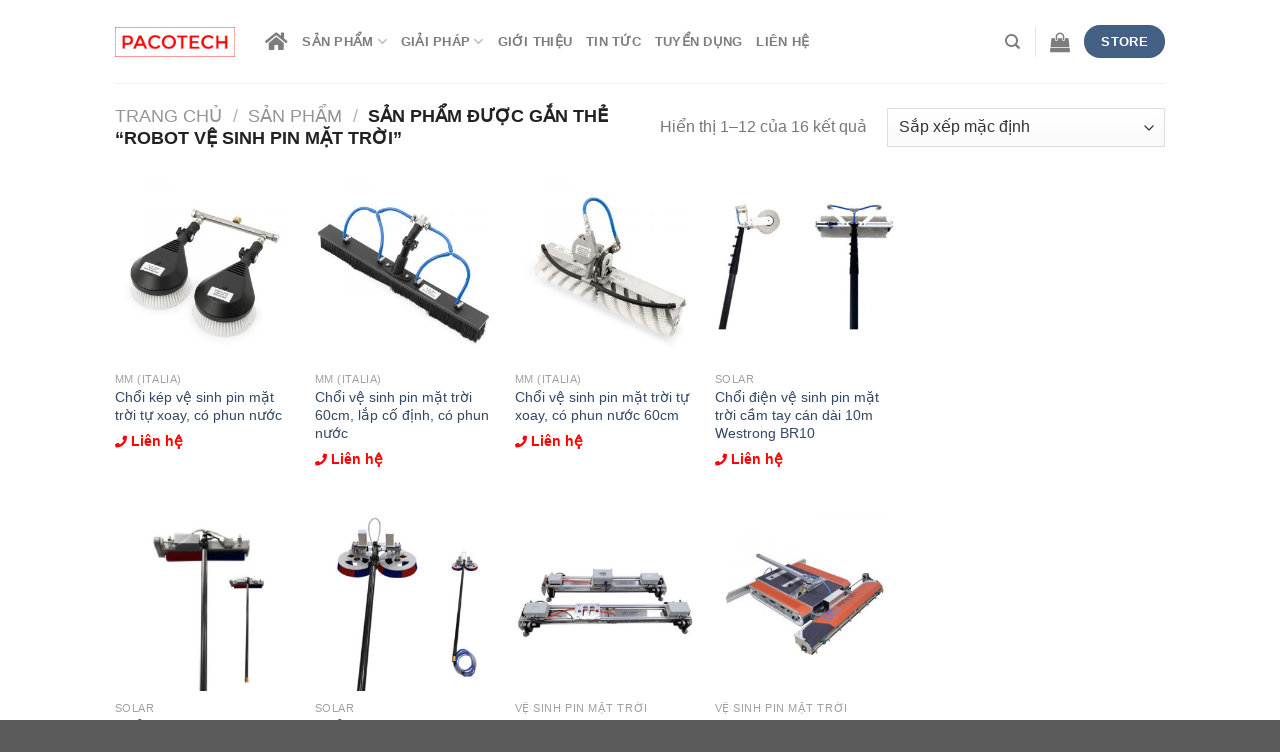

--- FILE ---
content_type: text/html; charset=UTF-8
request_url: https://pacotech.vn/tu-khoa/robot-ve-sinh-pin-mat-troi/
body_size: 32488
content:
<!DOCTYPE html>
<html lang="vi" class="loading-site no-js">
<head>
	<meta charset="UTF-8" />
	<link rel="profile" href="https://gmpg.org/xfn/11" />
	<link rel="pingback" href="https://pacotech.vn/xmlrpc.php" />

					<script>document.documentElement.className = document.documentElement.className + ' yes-js js_active js'</script>
			<script>(function(html){html.className = html.className.replace(/\bno-js\b/,'js')})(document.documentElement);</script>
<meta name='robots' content='index, follow, max-image-preview:large, max-snippet:-1, max-video-preview:-1' />
<meta name="viewport" content="width=device-width, initial-scale=1" />
	<!-- This site is optimized with the Yoast SEO plugin v26.6 - https://yoast.com/wordpress/plugins/seo/ -->
	<title>Robot vệ sinh pin mặt trời - Pacotech Co. Ltd</title>
	<link rel="canonical" href="https://pacotech.vn/tu-khoa/robot-ve-sinh-pin-mat-troi/" />
	<link rel="next" href="https://pacotech.vn/tu-khoa/robot-ve-sinh-pin-mat-troi/page/2/" />
	<meta property="og:locale" content="vi_VN" />
	<meta property="og:type" content="article" />
	<meta property="og:title" content="Robot vệ sinh pin mặt trời - Pacotech Co. Ltd" />
	<meta property="og:url" content="https://pacotech.vn/tu-khoa/robot-ve-sinh-pin-mat-troi/" />
	<meta property="og:site_name" content="Pacotech Co. Ltd" />
	<meta name="twitter:card" content="summary_large_image" />
	<script type="application/ld+json" class="yoast-schema-graph">{"@context":"https://schema.org","@graph":[{"@type":"CollectionPage","@id":"https://pacotech.vn/tu-khoa/robot-ve-sinh-pin-mat-troi/","url":"https://pacotech.vn/tu-khoa/robot-ve-sinh-pin-mat-troi/","name":"Robot vệ sinh pin mặt trời - Pacotech Co. Ltd","isPartOf":{"@id":"https://pacotech.vn/#website"},"primaryImageOfPage":{"@id":"https://pacotech.vn/tu-khoa/robot-ve-sinh-pin-mat-troi/#primaryimage"},"image":{"@id":"https://pacotech.vn/tu-khoa/robot-ve-sinh-pin-mat-troi/#primaryimage"},"thumbnailUrl":"https://pacotech.vn/wp-content/uploads/2021/09/Choi-lau-pin-mat-troi.jpg","breadcrumb":{"@id":"https://pacotech.vn/tu-khoa/robot-ve-sinh-pin-mat-troi/#breadcrumb"},"inLanguage":"vi"},{"@type":"ImageObject","inLanguage":"vi","@id":"https://pacotech.vn/tu-khoa/robot-ve-sinh-pin-mat-troi/#primaryimage","url":"https://pacotech.vn/wp-content/uploads/2021/09/Choi-lau-pin-mat-troi.jpg","contentUrl":"https://pacotech.vn/wp-content/uploads/2021/09/Choi-lau-pin-mat-troi.jpg","width":800,"height":800,"caption":"Chổi lau pin mặt trời"},{"@type":"BreadcrumbList","@id":"https://pacotech.vn/tu-khoa/robot-ve-sinh-pin-mat-troi/#breadcrumb","itemListElement":[{"@type":"ListItem","position":1,"name":"Trang chủ","item":"https://pacotech.vn/"},{"@type":"ListItem","position":2,"name":"Robot vệ sinh pin mặt trời"}]},{"@type":"WebSite","@id":"https://pacotech.vn/#website","url":"https://pacotech.vn/","name":"Pacotech Co. Ltd","description":"Technology Focus Solutions","potentialAction":[{"@type":"SearchAction","target":{"@type":"EntryPoint","urlTemplate":"https://pacotech.vn/?s={search_term_string}"},"query-input":{"@type":"PropertyValueSpecification","valueRequired":true,"valueName":"search_term_string"}}],"inLanguage":"vi"}]}</script>
	<!-- / Yoast SEO plugin. -->


<link rel='dns-prefetch' href='//www.googletagmanager.com' />
<link rel='dns-prefetch' href='//use.fontawesome.com' />
<link rel='prefetch' href='https://pacotech.vn/wp-content/themes/flatsome/assets/js/flatsome.js?ver=be4456ec53c49e21f6f3' />
<link rel='prefetch' href='https://pacotech.vn/wp-content/themes/flatsome/assets/js/chunk.slider.js?ver=3.18.4' />
<link rel='prefetch' href='https://pacotech.vn/wp-content/themes/flatsome/assets/js/chunk.popups.js?ver=3.18.4' />
<link rel='prefetch' href='https://pacotech.vn/wp-content/themes/flatsome/assets/js/chunk.tooltips.js?ver=3.18.4' />
<link rel='prefetch' href='https://pacotech.vn/wp-content/themes/flatsome/assets/js/woocommerce.js?ver=49415fe6a9266f32f1f2' />
<link rel="alternate" type="application/rss+xml" title="Dòng thông tin Pacotech Co. Ltd &raquo;" href="https://pacotech.vn/feed/" />
<link rel="alternate" type="application/rss+xml" title="Pacotech Co. Ltd &raquo; Dòng bình luận" href="https://pacotech.vn/comments/feed/" />
<link rel="alternate" type="application/rss+xml" title="Nguồn cấp Pacotech Co. Ltd &raquo; Robot vệ sinh pin mặt trời Thẻ" href="https://pacotech.vn/tu-khoa/robot-ve-sinh-pin-mat-troi/feed/" />
<style id='wp-img-auto-sizes-contain-inline-css' type='text/css'>
img:is([sizes=auto i],[sizes^="auto," i]){contain-intrinsic-size:3000px 1500px}
/*# sourceURL=wp-img-auto-sizes-contain-inline-css */
</style>

<style id='wp-emoji-styles-inline-css' type='text/css'>

	img.wp-smiley, img.emoji {
		display: inline !important;
		border: none !important;
		box-shadow: none !important;
		height: 1em !important;
		width: 1em !important;
		margin: 0 0.07em !important;
		vertical-align: -0.1em !important;
		background: none !important;
		padding: 0 !important;
	}
/*# sourceURL=wp-emoji-styles-inline-css */
</style>
<style id='wp-block-library-inline-css' type='text/css'>
:root{--wp-block-synced-color:#7a00df;--wp-block-synced-color--rgb:122,0,223;--wp-bound-block-color:var(--wp-block-synced-color);--wp-editor-canvas-background:#ddd;--wp-admin-theme-color:#007cba;--wp-admin-theme-color--rgb:0,124,186;--wp-admin-theme-color-darker-10:#006ba1;--wp-admin-theme-color-darker-10--rgb:0,107,160.5;--wp-admin-theme-color-darker-20:#005a87;--wp-admin-theme-color-darker-20--rgb:0,90,135;--wp-admin-border-width-focus:2px}@media (min-resolution:192dpi){:root{--wp-admin-border-width-focus:1.5px}}.wp-element-button{cursor:pointer}:root .has-very-light-gray-background-color{background-color:#eee}:root .has-very-dark-gray-background-color{background-color:#313131}:root .has-very-light-gray-color{color:#eee}:root .has-very-dark-gray-color{color:#313131}:root .has-vivid-green-cyan-to-vivid-cyan-blue-gradient-background{background:linear-gradient(135deg,#00d084,#0693e3)}:root .has-purple-crush-gradient-background{background:linear-gradient(135deg,#34e2e4,#4721fb 50%,#ab1dfe)}:root .has-hazy-dawn-gradient-background{background:linear-gradient(135deg,#faaca8,#dad0ec)}:root .has-subdued-olive-gradient-background{background:linear-gradient(135deg,#fafae1,#67a671)}:root .has-atomic-cream-gradient-background{background:linear-gradient(135deg,#fdd79a,#004a59)}:root .has-nightshade-gradient-background{background:linear-gradient(135deg,#330968,#31cdcf)}:root .has-midnight-gradient-background{background:linear-gradient(135deg,#020381,#2874fc)}:root{--wp--preset--font-size--normal:16px;--wp--preset--font-size--huge:42px}.has-regular-font-size{font-size:1em}.has-larger-font-size{font-size:2.625em}.has-normal-font-size{font-size:var(--wp--preset--font-size--normal)}.has-huge-font-size{font-size:var(--wp--preset--font-size--huge)}.has-text-align-center{text-align:center}.has-text-align-left{text-align:left}.has-text-align-right{text-align:right}.has-fit-text{white-space:nowrap!important}#end-resizable-editor-section{display:none}.aligncenter{clear:both}.items-justified-left{justify-content:flex-start}.items-justified-center{justify-content:center}.items-justified-right{justify-content:flex-end}.items-justified-space-between{justify-content:space-between}.screen-reader-text{border:0;clip-path:inset(50%);height:1px;margin:-1px;overflow:hidden;padding:0;position:absolute;width:1px;word-wrap:normal!important}.screen-reader-text:focus{background-color:#ddd;clip-path:none;color:#444;display:block;font-size:1em;height:auto;left:5px;line-height:normal;padding:15px 23px 14px;text-decoration:none;top:5px;width:auto;z-index:100000}html :where(.has-border-color){border-style:solid}html :where([style*=border-top-color]){border-top-style:solid}html :where([style*=border-right-color]){border-right-style:solid}html :where([style*=border-bottom-color]){border-bottom-style:solid}html :where([style*=border-left-color]){border-left-style:solid}html :where([style*=border-width]){border-style:solid}html :where([style*=border-top-width]){border-top-style:solid}html :where([style*=border-right-width]){border-right-style:solid}html :where([style*=border-bottom-width]){border-bottom-style:solid}html :where([style*=border-left-width]){border-left-style:solid}html :where(img[class*=wp-image-]){height:auto;max-width:100%}:where(figure){margin:0 0 1em}html :where(.is-position-sticky){--wp-admin--admin-bar--position-offset:var(--wp-admin--admin-bar--height,0px)}@media screen and (max-width:600px){html :where(.is-position-sticky){--wp-admin--admin-bar--position-offset:0px}}

/*# sourceURL=wp-block-library-inline-css */
</style><link rel='stylesheet' id='wc-blocks-style-css' href='https://pacotech.vn/wp-content/plugins/woocommerce/assets/client/blocks/wc-blocks.css?ver=wc-10.4.2' type='text/css' media='all' />
<link rel='stylesheet' id='jquery-selectBox-css' href='https://pacotech.vn/wp-content/plugins/yith-woocommerce-wishlist/assets/css/jquery.selectBox.css?ver=1.2.0' type='text/css' media='all' />
<link rel='stylesheet' id='woocommerce_prettyPhoto_css-css' href='//pacotech.vn/wp-content/plugins/woocommerce/assets/css/prettyPhoto.css?ver=3.1.6' type='text/css' media='all' />
<link rel='stylesheet' id='yith-wcwl-main-css' href='https://pacotech.vn/wp-content/plugins/yith-woocommerce-wishlist/assets/css/style.css?ver=4.11.0' type='text/css' media='all' />
<style id='yith-wcwl-main-inline-css' type='text/css'>
 :root { --rounded-corners-radius: 16px; --add-to-cart-rounded-corners-radius: 16px; --color-headers-background: #F4F4F4; --feedback-duration: 3s } 
 :root { --rounded-corners-radius: 16px; --add-to-cart-rounded-corners-radius: 16px; --color-headers-background: #F4F4F4; --feedback-duration: 3s } 
 :root { --rounded-corners-radius: 16px; --add-to-cart-rounded-corners-radius: 16px; --color-headers-background: #F4F4F4; --feedback-duration: 3s } 
 :root { --rounded-corners-radius: 16px; --add-to-cart-rounded-corners-radius: 16px; --color-headers-background: #F4F4F4; --feedback-duration: 3s } 
 :root { --rounded-corners-radius: 16px; --add-to-cart-rounded-corners-radius: 16px; --color-headers-background: #F4F4F4; --feedback-duration: 3s } 
 :root { --rounded-corners-radius: 16px; --add-to-cart-rounded-corners-radius: 16px; --color-headers-background: #F4F4F4; --feedback-duration: 3s } 
 :root { --rounded-corners-radius: 16px; --add-to-cart-rounded-corners-radius: 16px; --color-headers-background: #F4F4F4; --feedback-duration: 3s } 
 :root { --rounded-corners-radius: 16px; --add-to-cart-rounded-corners-radius: 16px; --color-headers-background: #F4F4F4; --feedback-duration: 3s } 
 :root { --rounded-corners-radius: 16px; --add-to-cart-rounded-corners-radius: 16px; --color-headers-background: #F4F4F4; --feedback-duration: 3s } 
 :root { --rounded-corners-radius: 16px; --add-to-cart-rounded-corners-radius: 16px; --color-headers-background: #F4F4F4; --feedback-duration: 3s } 
 :root { --rounded-corners-radius: 16px; --add-to-cart-rounded-corners-radius: 16px; --color-headers-background: #F4F4F4; --feedback-duration: 3s } 
 :root { --rounded-corners-radius: 16px; --add-to-cart-rounded-corners-radius: 16px; --color-headers-background: #F4F4F4; --feedback-duration: 3s } 
/*# sourceURL=yith-wcwl-main-inline-css */
</style>
<style id='global-styles-inline-css' type='text/css'>
:root{--wp--preset--aspect-ratio--square: 1;--wp--preset--aspect-ratio--4-3: 4/3;--wp--preset--aspect-ratio--3-4: 3/4;--wp--preset--aspect-ratio--3-2: 3/2;--wp--preset--aspect-ratio--2-3: 2/3;--wp--preset--aspect-ratio--16-9: 16/9;--wp--preset--aspect-ratio--9-16: 9/16;--wp--preset--color--black: #000000;--wp--preset--color--cyan-bluish-gray: #abb8c3;--wp--preset--color--white: #ffffff;--wp--preset--color--pale-pink: #f78da7;--wp--preset--color--vivid-red: #cf2e2e;--wp--preset--color--luminous-vivid-orange: #ff6900;--wp--preset--color--luminous-vivid-amber: #fcb900;--wp--preset--color--light-green-cyan: #7bdcb5;--wp--preset--color--vivid-green-cyan: #00d084;--wp--preset--color--pale-cyan-blue: #8ed1fc;--wp--preset--color--vivid-cyan-blue: #0693e3;--wp--preset--color--vivid-purple: #9b51e0;--wp--preset--color--primary: #446084;--wp--preset--color--secondary: #d26e4b;--wp--preset--color--success: #7a9c59;--wp--preset--color--alert: #b20000;--wp--preset--gradient--vivid-cyan-blue-to-vivid-purple: linear-gradient(135deg,rgb(6,147,227) 0%,rgb(155,81,224) 100%);--wp--preset--gradient--light-green-cyan-to-vivid-green-cyan: linear-gradient(135deg,rgb(122,220,180) 0%,rgb(0,208,130) 100%);--wp--preset--gradient--luminous-vivid-amber-to-luminous-vivid-orange: linear-gradient(135deg,rgb(252,185,0) 0%,rgb(255,105,0) 100%);--wp--preset--gradient--luminous-vivid-orange-to-vivid-red: linear-gradient(135deg,rgb(255,105,0) 0%,rgb(207,46,46) 100%);--wp--preset--gradient--very-light-gray-to-cyan-bluish-gray: linear-gradient(135deg,rgb(238,238,238) 0%,rgb(169,184,195) 100%);--wp--preset--gradient--cool-to-warm-spectrum: linear-gradient(135deg,rgb(74,234,220) 0%,rgb(151,120,209) 20%,rgb(207,42,186) 40%,rgb(238,44,130) 60%,rgb(251,105,98) 80%,rgb(254,248,76) 100%);--wp--preset--gradient--blush-light-purple: linear-gradient(135deg,rgb(255,206,236) 0%,rgb(152,150,240) 100%);--wp--preset--gradient--blush-bordeaux: linear-gradient(135deg,rgb(254,205,165) 0%,rgb(254,45,45) 50%,rgb(107,0,62) 100%);--wp--preset--gradient--luminous-dusk: linear-gradient(135deg,rgb(255,203,112) 0%,rgb(199,81,192) 50%,rgb(65,88,208) 100%);--wp--preset--gradient--pale-ocean: linear-gradient(135deg,rgb(255,245,203) 0%,rgb(182,227,212) 50%,rgb(51,167,181) 100%);--wp--preset--gradient--electric-grass: linear-gradient(135deg,rgb(202,248,128) 0%,rgb(113,206,126) 100%);--wp--preset--gradient--midnight: linear-gradient(135deg,rgb(2,3,129) 0%,rgb(40,116,252) 100%);--wp--preset--font-size--small: 13px;--wp--preset--font-size--medium: 20px;--wp--preset--font-size--large: 36px;--wp--preset--font-size--x-large: 42px;--wp--preset--spacing--20: 0.44rem;--wp--preset--spacing--30: 0.67rem;--wp--preset--spacing--40: 1rem;--wp--preset--spacing--50: 1.5rem;--wp--preset--spacing--60: 2.25rem;--wp--preset--spacing--70: 3.38rem;--wp--preset--spacing--80: 5.06rem;--wp--preset--shadow--natural: 6px 6px 9px rgba(0, 0, 0, 0.2);--wp--preset--shadow--deep: 12px 12px 50px rgba(0, 0, 0, 0.4);--wp--preset--shadow--sharp: 6px 6px 0px rgba(0, 0, 0, 0.2);--wp--preset--shadow--outlined: 6px 6px 0px -3px rgb(255, 255, 255), 6px 6px rgb(0, 0, 0);--wp--preset--shadow--crisp: 6px 6px 0px rgb(0, 0, 0);}:where(body) { margin: 0; }.wp-site-blocks > .alignleft { float: left; margin-right: 2em; }.wp-site-blocks > .alignright { float: right; margin-left: 2em; }.wp-site-blocks > .aligncenter { justify-content: center; margin-left: auto; margin-right: auto; }:where(.is-layout-flex){gap: 0.5em;}:where(.is-layout-grid){gap: 0.5em;}.is-layout-flow > .alignleft{float: left;margin-inline-start: 0;margin-inline-end: 2em;}.is-layout-flow > .alignright{float: right;margin-inline-start: 2em;margin-inline-end: 0;}.is-layout-flow > .aligncenter{margin-left: auto !important;margin-right: auto !important;}.is-layout-constrained > .alignleft{float: left;margin-inline-start: 0;margin-inline-end: 2em;}.is-layout-constrained > .alignright{float: right;margin-inline-start: 2em;margin-inline-end: 0;}.is-layout-constrained > .aligncenter{margin-left: auto !important;margin-right: auto !important;}.is-layout-constrained > :where(:not(.alignleft):not(.alignright):not(.alignfull)){margin-left: auto !important;margin-right: auto !important;}body .is-layout-flex{display: flex;}.is-layout-flex{flex-wrap: wrap;align-items: center;}.is-layout-flex > :is(*, div){margin: 0;}body .is-layout-grid{display: grid;}.is-layout-grid > :is(*, div){margin: 0;}body{padding-top: 0px;padding-right: 0px;padding-bottom: 0px;padding-left: 0px;}a:where(:not(.wp-element-button)){text-decoration: none;}:root :where(.wp-element-button, .wp-block-button__link){background-color: #32373c;border-width: 0;color: #fff;font-family: inherit;font-size: inherit;font-style: inherit;font-weight: inherit;letter-spacing: inherit;line-height: inherit;padding-top: calc(0.667em + 2px);padding-right: calc(1.333em + 2px);padding-bottom: calc(0.667em + 2px);padding-left: calc(1.333em + 2px);text-decoration: none;text-transform: inherit;}.has-black-color{color: var(--wp--preset--color--black) !important;}.has-cyan-bluish-gray-color{color: var(--wp--preset--color--cyan-bluish-gray) !important;}.has-white-color{color: var(--wp--preset--color--white) !important;}.has-pale-pink-color{color: var(--wp--preset--color--pale-pink) !important;}.has-vivid-red-color{color: var(--wp--preset--color--vivid-red) !important;}.has-luminous-vivid-orange-color{color: var(--wp--preset--color--luminous-vivid-orange) !important;}.has-luminous-vivid-amber-color{color: var(--wp--preset--color--luminous-vivid-amber) !important;}.has-light-green-cyan-color{color: var(--wp--preset--color--light-green-cyan) !important;}.has-vivid-green-cyan-color{color: var(--wp--preset--color--vivid-green-cyan) !important;}.has-pale-cyan-blue-color{color: var(--wp--preset--color--pale-cyan-blue) !important;}.has-vivid-cyan-blue-color{color: var(--wp--preset--color--vivid-cyan-blue) !important;}.has-vivid-purple-color{color: var(--wp--preset--color--vivid-purple) !important;}.has-primary-color{color: var(--wp--preset--color--primary) !important;}.has-secondary-color{color: var(--wp--preset--color--secondary) !important;}.has-success-color{color: var(--wp--preset--color--success) !important;}.has-alert-color{color: var(--wp--preset--color--alert) !important;}.has-black-background-color{background-color: var(--wp--preset--color--black) !important;}.has-cyan-bluish-gray-background-color{background-color: var(--wp--preset--color--cyan-bluish-gray) !important;}.has-white-background-color{background-color: var(--wp--preset--color--white) !important;}.has-pale-pink-background-color{background-color: var(--wp--preset--color--pale-pink) !important;}.has-vivid-red-background-color{background-color: var(--wp--preset--color--vivid-red) !important;}.has-luminous-vivid-orange-background-color{background-color: var(--wp--preset--color--luminous-vivid-orange) !important;}.has-luminous-vivid-amber-background-color{background-color: var(--wp--preset--color--luminous-vivid-amber) !important;}.has-light-green-cyan-background-color{background-color: var(--wp--preset--color--light-green-cyan) !important;}.has-vivid-green-cyan-background-color{background-color: var(--wp--preset--color--vivid-green-cyan) !important;}.has-pale-cyan-blue-background-color{background-color: var(--wp--preset--color--pale-cyan-blue) !important;}.has-vivid-cyan-blue-background-color{background-color: var(--wp--preset--color--vivid-cyan-blue) !important;}.has-vivid-purple-background-color{background-color: var(--wp--preset--color--vivid-purple) !important;}.has-primary-background-color{background-color: var(--wp--preset--color--primary) !important;}.has-secondary-background-color{background-color: var(--wp--preset--color--secondary) !important;}.has-success-background-color{background-color: var(--wp--preset--color--success) !important;}.has-alert-background-color{background-color: var(--wp--preset--color--alert) !important;}.has-black-border-color{border-color: var(--wp--preset--color--black) !important;}.has-cyan-bluish-gray-border-color{border-color: var(--wp--preset--color--cyan-bluish-gray) !important;}.has-white-border-color{border-color: var(--wp--preset--color--white) !important;}.has-pale-pink-border-color{border-color: var(--wp--preset--color--pale-pink) !important;}.has-vivid-red-border-color{border-color: var(--wp--preset--color--vivid-red) !important;}.has-luminous-vivid-orange-border-color{border-color: var(--wp--preset--color--luminous-vivid-orange) !important;}.has-luminous-vivid-amber-border-color{border-color: var(--wp--preset--color--luminous-vivid-amber) !important;}.has-light-green-cyan-border-color{border-color: var(--wp--preset--color--light-green-cyan) !important;}.has-vivid-green-cyan-border-color{border-color: var(--wp--preset--color--vivid-green-cyan) !important;}.has-pale-cyan-blue-border-color{border-color: var(--wp--preset--color--pale-cyan-blue) !important;}.has-vivid-cyan-blue-border-color{border-color: var(--wp--preset--color--vivid-cyan-blue) !important;}.has-vivid-purple-border-color{border-color: var(--wp--preset--color--vivid-purple) !important;}.has-primary-border-color{border-color: var(--wp--preset--color--primary) !important;}.has-secondary-border-color{border-color: var(--wp--preset--color--secondary) !important;}.has-success-border-color{border-color: var(--wp--preset--color--success) !important;}.has-alert-border-color{border-color: var(--wp--preset--color--alert) !important;}.has-vivid-cyan-blue-to-vivid-purple-gradient-background{background: var(--wp--preset--gradient--vivid-cyan-blue-to-vivid-purple) !important;}.has-light-green-cyan-to-vivid-green-cyan-gradient-background{background: var(--wp--preset--gradient--light-green-cyan-to-vivid-green-cyan) !important;}.has-luminous-vivid-amber-to-luminous-vivid-orange-gradient-background{background: var(--wp--preset--gradient--luminous-vivid-amber-to-luminous-vivid-orange) !important;}.has-luminous-vivid-orange-to-vivid-red-gradient-background{background: var(--wp--preset--gradient--luminous-vivid-orange-to-vivid-red) !important;}.has-very-light-gray-to-cyan-bluish-gray-gradient-background{background: var(--wp--preset--gradient--very-light-gray-to-cyan-bluish-gray) !important;}.has-cool-to-warm-spectrum-gradient-background{background: var(--wp--preset--gradient--cool-to-warm-spectrum) !important;}.has-blush-light-purple-gradient-background{background: var(--wp--preset--gradient--blush-light-purple) !important;}.has-blush-bordeaux-gradient-background{background: var(--wp--preset--gradient--blush-bordeaux) !important;}.has-luminous-dusk-gradient-background{background: var(--wp--preset--gradient--luminous-dusk) !important;}.has-pale-ocean-gradient-background{background: var(--wp--preset--gradient--pale-ocean) !important;}.has-electric-grass-gradient-background{background: var(--wp--preset--gradient--electric-grass) !important;}.has-midnight-gradient-background{background: var(--wp--preset--gradient--midnight) !important;}.has-small-font-size{font-size: var(--wp--preset--font-size--small) !important;}.has-medium-font-size{font-size: var(--wp--preset--font-size--medium) !important;}.has-large-font-size{font-size: var(--wp--preset--font-size--large) !important;}.has-x-large-font-size{font-size: var(--wp--preset--font-size--x-large) !important;}
/*# sourceURL=global-styles-inline-css */
</style>

<style id='font-awesome-svg-styles-default-inline-css' type='text/css'>
.svg-inline--fa {
  display: inline-block;
  height: 1em;
  overflow: visible;
  vertical-align: -.125em;
}
/*# sourceURL=font-awesome-svg-styles-default-inline-css */
</style>
<link rel='stylesheet' id='font-awesome-svg-styles-css' href='https://pacotech.vn/wp-content/uploads/font-awesome/v5.15.3/css/svg-with-js.css' type='text/css' media='all' />
<style id='font-awesome-svg-styles-inline-css' type='text/css'>
   .wp-block-font-awesome-icon svg::before,
   .wp-rich-text-font-awesome-icon svg::before {content: unset;}
/*# sourceURL=font-awesome-svg-styles-inline-css */
</style>
<link rel='stylesheet' id='contact-form-7-css' href='https://pacotech.vn/wp-content/plugins/contact-form-7/includes/css/styles.css?ver=6.1.4' type='text/css' media='all' />
<link rel='stylesheet' id='dashicons-css' href='https://pacotech.vn/wp-includes/css/dashicons.min.css?ver=6.9' type='text/css' media='all' />
<style id='dashicons-inline-css' type='text/css'>
[data-font="Dashicons"]:before {font-family: 'Dashicons' !important;content: attr(data-icon) !important;speak: none !important;font-weight: normal !important;font-variant: normal !important;text-transform: none !important;line-height: 1 !important;font-style: normal !important;-webkit-font-smoothing: antialiased !important;-moz-osx-font-smoothing: grayscale !important;}
/*# sourceURL=dashicons-inline-css */
</style>
<link rel='stylesheet' id='post-views-counter-frontend-css' href='https://pacotech.vn/wp-content/plugins/post-views-counter/css/frontend.min.css?ver=1.5.3' type='text/css' media='all' />
<style id='woocommerce-inline-inline-css' type='text/css'>
.woocommerce form .form-row .required { visibility: visible; }
/*# sourceURL=woocommerce-inline-inline-css */
</style>
<link rel='stylesheet' id='flatsome-woocommerce-wishlist-css' href='https://pacotech.vn/wp-content/themes/flatsome/inc/integrations/wc-yith-wishlist/wishlist.css?ver=3.10.2' type='text/css' media='all' />
<link rel='stylesheet' id='font-awesome-official-css' href='https://use.fontawesome.com/releases/v5.15.3/css/all.css' type='text/css' media='all' integrity="sha384-SZXxX4whJ79/gErwcOYf+zWLeJdY/qpuqC4cAa9rOGUstPomtqpuNWT9wdPEn2fk" crossorigin="anonymous" />
<link rel='stylesheet' id='flatsome-main-css' href='https://pacotech.vn/wp-content/themes/flatsome/assets/css/flatsome.css?ver=3.18.4' type='text/css' media='all' />
<style id='flatsome-main-inline-css' type='text/css'>
@font-face {
				font-family: "fl-icons";
				font-display: block;
				src: url(https://pacotech.vn/wp-content/themes/flatsome/assets/css/icons/fl-icons.eot?v=3.18.4);
				src:
					url(https://pacotech.vn/wp-content/themes/flatsome/assets/css/icons/fl-icons.eot#iefix?v=3.18.4) format("embedded-opentype"),
					url(https://pacotech.vn/wp-content/themes/flatsome/assets/css/icons/fl-icons.woff2?v=3.18.4) format("woff2"),
					url(https://pacotech.vn/wp-content/themes/flatsome/assets/css/icons/fl-icons.ttf?v=3.18.4) format("truetype"),
					url(https://pacotech.vn/wp-content/themes/flatsome/assets/css/icons/fl-icons.woff?v=3.18.4) format("woff"),
					url(https://pacotech.vn/wp-content/themes/flatsome/assets/css/icons/fl-icons.svg?v=3.18.4#fl-icons) format("svg");
			}
/*# sourceURL=flatsome-main-inline-css */
</style>
<link rel='stylesheet' id='flatsome-shop-css' href='https://pacotech.vn/wp-content/themes/flatsome/assets/css/flatsome-shop.css?ver=3.18.4' type='text/css' media='all' />
<link rel='stylesheet' id='flatsome-style-css' href='https://pacotech.vn/wp-content/themes/flatsome-child/style.css?ver=3.0' type='text/css' media='all' />
<link rel='stylesheet' id='font-awesome-official-v4shim-css' href='https://use.fontawesome.com/releases/v5.15.3/css/v4-shims.css' type='text/css' media='all' integrity="sha384-C2B+KlPW+WkR0Ld9loR1x3cXp7asA0iGVodhCoJ4hwrWm/d9qKS59BGisq+2Y0/D" crossorigin="anonymous" />
<style id='font-awesome-official-v4shim-inline-css' type='text/css'>
@font-face {
font-family: "FontAwesome";
font-display: block;
src: url("https://use.fontawesome.com/releases/v5.15.3/webfonts/fa-brands-400.eot"),
		url("https://use.fontawesome.com/releases/v5.15.3/webfonts/fa-brands-400.eot?#iefix") format("embedded-opentype"),
		url("https://use.fontawesome.com/releases/v5.15.3/webfonts/fa-brands-400.woff2") format("woff2"),
		url("https://use.fontawesome.com/releases/v5.15.3/webfonts/fa-brands-400.woff") format("woff"),
		url("https://use.fontawesome.com/releases/v5.15.3/webfonts/fa-brands-400.ttf") format("truetype"),
		url("https://use.fontawesome.com/releases/v5.15.3/webfonts/fa-brands-400.svg#fontawesome") format("svg");
}

@font-face {
font-family: "FontAwesome";
font-display: block;
src: url("https://use.fontawesome.com/releases/v5.15.3/webfonts/fa-solid-900.eot"),
		url("https://use.fontawesome.com/releases/v5.15.3/webfonts/fa-solid-900.eot?#iefix") format("embedded-opentype"),
		url("https://use.fontawesome.com/releases/v5.15.3/webfonts/fa-solid-900.woff2") format("woff2"),
		url("https://use.fontawesome.com/releases/v5.15.3/webfonts/fa-solid-900.woff") format("woff"),
		url("https://use.fontawesome.com/releases/v5.15.3/webfonts/fa-solid-900.ttf") format("truetype"),
		url("https://use.fontawesome.com/releases/v5.15.3/webfonts/fa-solid-900.svg#fontawesome") format("svg");
}

@font-face {
font-family: "FontAwesome";
font-display: block;
src: url("https://use.fontawesome.com/releases/v5.15.3/webfonts/fa-regular-400.eot"),
		url("https://use.fontawesome.com/releases/v5.15.3/webfonts/fa-regular-400.eot?#iefix") format("embedded-opentype"),
		url("https://use.fontawesome.com/releases/v5.15.3/webfonts/fa-regular-400.woff2") format("woff2"),
		url("https://use.fontawesome.com/releases/v5.15.3/webfonts/fa-regular-400.woff") format("woff"),
		url("https://use.fontawesome.com/releases/v5.15.3/webfonts/fa-regular-400.ttf") format("truetype"),
		url("https://use.fontawesome.com/releases/v5.15.3/webfonts/fa-regular-400.svg#fontawesome") format("svg");
unicode-range: U+F004-F005,U+F007,U+F017,U+F022,U+F024,U+F02E,U+F03E,U+F044,U+F057-F059,U+F06E,U+F070,U+F075,U+F07B-F07C,U+F080,U+F086,U+F089,U+F094,U+F09D,U+F0A0,U+F0A4-F0A7,U+F0C5,U+F0C7-F0C8,U+F0E0,U+F0EB,U+F0F3,U+F0F8,U+F0FE,U+F111,U+F118-F11A,U+F11C,U+F133,U+F144,U+F146,U+F14A,U+F14D-F14E,U+F150-F152,U+F15B-F15C,U+F164-F165,U+F185-F186,U+F191-F192,U+F1AD,U+F1C1-F1C9,U+F1CD,U+F1D8,U+F1E3,U+F1EA,U+F1F6,U+F1F9,U+F20A,U+F247-F249,U+F24D,U+F254-F25B,U+F25D,U+F267,U+F271-F274,U+F279,U+F28B,U+F28D,U+F2B5-F2B6,U+F2B9,U+F2BB,U+F2BD,U+F2C1-F2C2,U+F2D0,U+F2D2,U+F2DC,U+F2ED,U+F328,U+F358-F35B,U+F3A5,U+F3D1,U+F410,U+F4AD;
}
/*# sourceURL=font-awesome-official-v4shim-inline-css */
</style>
<script type="text/javascript">
            window._nslDOMReady = (function () {
                const executedCallbacks = new Set();
            
                return function (callback) {
                    /**
                    * Third parties might dispatch DOMContentLoaded events, so we need to ensure that we only run our callback once!
                    */
                    if (executedCallbacks.has(callback)) return;
            
                    const wrappedCallback = function () {
                        if (executedCallbacks.has(callback)) return;
                        executedCallbacks.add(callback);
                        callback();
                    };
            
                    if (document.readyState === "complete" || document.readyState === "interactive") {
                        wrappedCallback();
                    } else {
                        document.addEventListener("DOMContentLoaded", wrappedCallback);
                    }
                };
            })();
        </script><script type="text/javascript" src="https://pacotech.vn/wp-includes/js/jquery/jquery.min.js?ver=3.7.1" id="jquery-core-js"></script>
<script type="text/javascript" src="https://pacotech.vn/wp-includes/js/jquery/jquery-migrate.min.js?ver=3.4.1" id="jquery-migrate-js"></script>
<script type="text/javascript" src="https://pacotech.vn/wp-content/plugins/woocommerce/assets/js/jquery-blockui/jquery.blockUI.min.js?ver=2.7.0-wc.10.4.2" id="wc-jquery-blockui-js" data-wp-strategy="defer"></script>
<script type="text/javascript" id="wc-add-to-cart-js-extra">
/* <![CDATA[ */
var wc_add_to_cart_params = {"ajax_url":"/wp-admin/admin-ajax.php","wc_ajax_url":"/?wc-ajax=%%endpoint%%","i18n_view_cart":"Xem gi\u1ecf h\u00e0ng","cart_url":"https://pacotech.vn/cart/","is_cart":"","cart_redirect_after_add":"no"};
//# sourceURL=wc-add-to-cart-js-extra
/* ]]> */
</script>
<script type="text/javascript" src="https://pacotech.vn/wp-content/plugins/woocommerce/assets/js/frontend/add-to-cart.min.js?ver=10.4.2" id="wc-add-to-cart-js" defer="defer" data-wp-strategy="defer"></script>
<script type="text/javascript" src="https://pacotech.vn/wp-content/plugins/woocommerce/assets/js/js-cookie/js.cookie.min.js?ver=2.1.4-wc.10.4.2" id="wc-js-cookie-js" data-wp-strategy="defer"></script>

<!-- Đoạn mã Google tag (gtag.js) được thêm bởi Site Kit -->
<!-- Đoạn mã Google Analytics được thêm bởi Site Kit -->
<script type="text/javascript" src="https://www.googletagmanager.com/gtag/js?id=G-MN7DJW56F9" id="google_gtagjs-js" async></script>
<script type="text/javascript" id="google_gtagjs-js-after">
/* <![CDATA[ */
window.dataLayer = window.dataLayer || [];function gtag(){dataLayer.push(arguments);}
gtag("set","linker",{"domains":["pacotech.vn"]});
gtag("js", new Date());
gtag("set", "developer_id.dZTNiMT", true);
gtag("config", "G-MN7DJW56F9");
//# sourceURL=google_gtagjs-js-after
/* ]]> */
</script>
<link rel="https://api.w.org/" href="https://pacotech.vn/wp-json/" /><link rel="alternate" title="JSON" type="application/json" href="https://pacotech.vn/wp-json/wp/v2/product_tag/127" /><link rel="EditURI" type="application/rsd+xml" title="RSD" href="https://pacotech.vn/xmlrpc.php?rsd" />
<meta name="generator" content="WordPress 6.9" />
<meta name="generator" content="WooCommerce 10.4.2" />
<meta name="generator" content="Site Kit by Google 1.168.0" /><style>.bg{opacity: 0; transition: opacity 1s; -webkit-transition: opacity 1s;} .bg-loaded{opacity: 1;}</style>	<noscript><style>.woocommerce-product-gallery{ opacity: 1 !important; }</style></noscript>
	
<!-- Đoạn mã Google Tag Manager được thêm bởi Site Kit -->
<script type="text/javascript">
/* <![CDATA[ */

			( function( w, d, s, l, i ) {
				w[l] = w[l] || [];
				w[l].push( {'gtm.start': new Date().getTime(), event: 'gtm.js'} );
				var f = d.getElementsByTagName( s )[0],
					j = d.createElement( s ), dl = l != 'dataLayer' ? '&l=' + l : '';
				j.async = true;
				j.src = 'https://www.googletagmanager.com/gtm.js?id=' + i + dl;
				f.parentNode.insertBefore( j, f );
			} )( window, document, 'script', 'dataLayer', 'GTM-KZ684RC' );
			
/* ]]> */
</script>

<!-- Kết thúc đoạn mã Google Tag Manager được thêm bởi Site Kit -->
<link rel="icon" href="https://pacotech.vn/wp-content/uploads/2022/09/cropped-Logo-website-32x32.png" sizes="32x32" />
<link rel="icon" href="https://pacotech.vn/wp-content/uploads/2022/09/cropped-Logo-website-192x192.png" sizes="192x192" />
<link rel="apple-touch-icon" href="https://pacotech.vn/wp-content/uploads/2022/09/cropped-Logo-website-180x180.png" />
<meta name="msapplication-TileImage" content="https://pacotech.vn/wp-content/uploads/2022/09/cropped-Logo-website-270x270.png" />
<style id="custom-css" type="text/css">:root {--primary-color: #446084;--fs-color-primary: #446084;--fs-color-secondary: #d26e4b;--fs-color-success: #7a9c59;--fs-color-alert: #b20000;--fs-experimental-link-color: #334862;--fs-experimental-link-color-hover: #111;}.tooltipster-base {--tooltip-color: #fff;--tooltip-bg-color: #000;}.off-canvas-right .mfp-content, .off-canvas-left .mfp-content {--drawer-width: 300px;}.off-canvas .mfp-content.off-canvas-cart {--drawer-width: 360px;}.header-main{height: 83px}#logo img{max-height: 83px}#logo{width:120px;}.header-top{min-height: 30px}.transparent .header-main{height: 90px}.transparent #logo img{max-height: 90px}.has-transparent + .page-title:first-of-type,.has-transparent + #main > .page-title,.has-transparent + #main > div > .page-title,.has-transparent + #main .page-header-wrapper:first-of-type .page-title{padding-top: 90px;}.header.show-on-scroll,.stuck .header-main{height:70px!important}.stuck #logo img{max-height: 70px!important}.header-bottom {background-color: #f1f1f1}.stuck .header-main .nav > li > a{line-height: 50px }@media (max-width: 549px) {.header-main{height: 70px}#logo img{max-height: 70px}}body{font-size: 100%;}@media screen and (max-width: 549px){body{font-size: 100%;}}body{font-family: -apple-system, BlinkMacSystemFont, "Segoe UI", Roboto, Oxygen-Sans, Ubuntu, Cantarell, "Helvetica Neue", sans-serif;}body {font-weight: 400;font-style: normal;}.nav > li > a {font-family: -apple-system, BlinkMacSystemFont, "Segoe UI", Roboto, Oxygen-Sans, Ubuntu, Cantarell, "Helvetica Neue", sans-serif;}.mobile-sidebar-levels-2 .nav > li > ul > li > a {font-family: -apple-system, BlinkMacSystemFont, "Segoe UI", Roboto, Oxygen-Sans, Ubuntu, Cantarell, "Helvetica Neue", sans-serif;}.nav > li > a,.mobile-sidebar-levels-2 .nav > li > ul > li > a {font-weight: 700;font-style: normal;}h1,h2,h3,h4,h5,h6,.heading-font, .off-canvas-center .nav-sidebar.nav-vertical > li > a{font-family: -apple-system, BlinkMacSystemFont, "Segoe UI", Roboto, Oxygen-Sans, Ubuntu, Cantarell, "Helvetica Neue", sans-serif;}h1,h2,h3,h4,h5,h6,.heading-font,.banner h1,.banner h2 {font-weight: 700;font-style: normal;}.alt-font{font-family: "Dancing Script", sans-serif;}.alt-font {font-weight: 400!important;font-style: normal!important;}@media screen and (min-width: 550px){.products .box-vertical .box-image{min-width: 300px!important;width: 300px!important;}}.nav-vertical-fly-out > li + li {border-top-width: 1px; border-top-style: solid;}.label-new.menu-item > a:after{content:"Mới";}.label-hot.menu-item > a:after{content:"Thịnh hành";}.label-sale.menu-item > a:after{content:"Giảm giá";}.label-popular.menu-item > a:after{content:"Phổ biến";}</style>		<style type="text/css" id="wp-custom-css">
			.nav-dropdown>li.nav-dropdown-col{display:block}
.nav-dropdown{border:1px solid #ddd; padding:0}
.nav-dropdown .nav-dropdown-col>a, .nav-dropdown li a{font-weight:normal !important; text-transform:none !important;font-size:15px; font-weight:500}
.nav-dropdown .nav-dropdown-col>ul li:hover{background:#EDEFF0}
.nav-dropdown-default>li:hover>a, .nav-dropdown .nav-dropdown-col>ul li:hover>a{color:brown}
.nav-dropdown-default>li:hover{background:#EDEFF0}
.nav-dropdown-default>li>a{border-bottom:0 !important}.nav-dropdown-has-arrow li.has-dropdown:before{border-width: 10px;
    margin-left: -10px;}
.nav-dropdown .nav-dropdown-col>ul{border: 1px solid #d2d2d2;margin-top:-40px;box-shadow: 2px 2px 5px #828282;display:none;position: absolute;
    left: 100%;z-index: -1;background: white;min-width: 240px;}
.nav-dropdown>li.nav-dropdown-col{width:100%;border-right:0}
.nav-dropdown .nav-dropdown-col>ul li a{padding:10px;  text-transform: none;color:black}
.header-nav li.nav-dropdown-col:hover >ul{display:block !important; z-index: 9}
table {
	table-layout: auto;
	width: 100%;
}
table td {
	word-wrap: break-word;
}
.price-wrapper a {
	color: red;
	font-weight: bold;
}		</style>
		<style id="kirki-inline-styles">/* vietnamese */
@font-face {
  font-family: 'Dancing Script';
  font-style: normal;
  font-weight: 400;
  font-display: swap;
  src: url(https://pacotech.vn/wp-content/fonts/dancing-script/font) format('woff');
  unicode-range: U+0102-0103, U+0110-0111, U+0128-0129, U+0168-0169, U+01A0-01A1, U+01AF-01B0, U+0300-0301, U+0303-0304, U+0308-0309, U+0323, U+0329, U+1EA0-1EF9, U+20AB;
}
/* latin-ext */
@font-face {
  font-family: 'Dancing Script';
  font-style: normal;
  font-weight: 400;
  font-display: swap;
  src: url(https://pacotech.vn/wp-content/fonts/dancing-script/font) format('woff');
  unicode-range: U+0100-02BA, U+02BD-02C5, U+02C7-02CC, U+02CE-02D7, U+02DD-02FF, U+0304, U+0308, U+0329, U+1D00-1DBF, U+1E00-1E9F, U+1EF2-1EFF, U+2020, U+20A0-20AB, U+20AD-20C0, U+2113, U+2C60-2C7F, U+A720-A7FF;
}
/* latin */
@font-face {
  font-family: 'Dancing Script';
  font-style: normal;
  font-weight: 400;
  font-display: swap;
  src: url(https://pacotech.vn/wp-content/fonts/dancing-script/font) format('woff');
  unicode-range: U+0000-00FF, U+0131, U+0152-0153, U+02BB-02BC, U+02C6, U+02DA, U+02DC, U+0304, U+0308, U+0329, U+2000-206F, U+20AC, U+2122, U+2191, U+2193, U+2212, U+2215, U+FEFF, U+FFFD;
}</style></head>

<body data-rsssl=1 class="archive tax-product_tag term-robot-ve-sinh-pin-mat-troi term-127 wp-theme-flatsome wp-child-theme-flatsome-child theme-flatsome woocommerce woocommerce-page woocommerce-no-js lightbox nav-dropdown-has-arrow nav-dropdown-has-shadow nav-dropdown-has-border">

		<!-- Đoạn mã Google Tag Manager (noscript) được thêm bởi Site Kit -->
		<noscript>
			<iframe src="https://www.googletagmanager.com/ns.html?id=GTM-KZ684RC" height="0" width="0" style="display:none;visibility:hidden"></iframe>
		</noscript>
		<!-- Kết thúc đoạn mã Google Tag Manager (noscript) được thêm bởi Site Kit -->
		
<a class="skip-link screen-reader-text" href="#main">Chuyển đến nội dung</a>

<div id="wrapper">

	
	<header id="header" class="header has-sticky sticky-jump">
		<div class="header-wrapper">
			<div id="masthead" class="header-main ">
      <div class="header-inner flex-row container logo-left medium-logo-center" role="navigation">

          <!-- Logo -->
          <div id="logo" class="flex-col logo">
            
<!-- Header logo -->
<a href="https://pacotech.vn/" title="Pacotech Co. Ltd - Technology Focus Solutions" rel="home">
		<img width="1020" height="255" src="https://pacotech.vn/wp-content/uploads/2021/06/Logo-PACOTECH-w7.jpg" class="header_logo header-logo" alt="Pacotech Co. Ltd"/><img  width="1020" height="255" src="https://pacotech.vn/wp-content/uploads/2021/06/Logo-PACOTECH-w7.jpg" class="header-logo-dark" alt="Pacotech Co. Ltd"/></a>
          </div>

          <!-- Mobile Left Elements -->
          <div class="flex-col show-for-medium flex-left">
            <ul class="mobile-nav nav nav-left ">
              <li class="nav-icon has-icon">
  		<a href="#" data-open="#main-menu" data-pos="left" data-bg="main-menu-overlay" data-color="" class="is-small" aria-label="Menu" aria-controls="main-menu" aria-expanded="false">

		  <i class="icon-menu" ></i>
		  		</a>
	</li>
            </ul>
          </div>

          <!-- Left Elements -->
          <div class="flex-col hide-for-medium flex-left
            flex-grow">
            <ul class="header-nav header-nav-main nav nav-left  nav-uppercase" >
              <li id="menu-item-316" class="menu-item menu-item-type-custom menu-item-object-custom menu-item-home menu-item-316 menu-item-design-default"><a href="https://pacotech.vn" class="nav-top-link"><i class="fas fa-home"></i></a></li>
<li id="menu-item-377" class="menu-item menu-item-type-custom menu-item-object-custom menu-item-has-children menu-item-377 menu-item-design-default has-dropdown"><a href="#" class="nav-top-link" aria-expanded="false" aria-haspopup="menu">Sản phẩm<i class="icon-angle-down" ></i></a>
<ul class="sub-menu nav-dropdown nav-dropdown-default">
	<li id="menu-item-1768" class="menu-item menu-item-type-taxonomy menu-item-object-product_cat menu-item-has-children menu-item-1768 nav-dropdown-col"><a href="https://pacotech.vn/danh-muc/test-measurement/">Test &amp; Measurement</a>
	<ul class="sub-menu nav-column nav-dropdown-default">
		<li id="menu-item-1683" class="menu-item menu-item-type-taxonomy menu-item-object-product_cat menu-item-1683"><a href="https://pacotech.vn/danh-muc/test-measurement/astrodesign/">AstroDesign</a></li>
		<li id="menu-item-1174" class="menu-item menu-item-type-taxonomy menu-item-object-product_cat menu-item-1174"><a href="https://pacotech.vn/danh-muc/test-measurement/izt/">IZT</a></li>
		<li id="menu-item-1787" class="menu-item menu-item-type-taxonomy menu-item-object-product_cat menu-item-1787"><a href="https://pacotech.vn/danh-muc/test-measurement/anritsu/">Anritsu</a></li>
		<li id="menu-item-1782" class="menu-item menu-item-type-taxonomy menu-item-object-product_cat menu-item-1782"><a href="https://pacotech.vn/danh-muc/test-measurement/averna/">Averna</a></li>
		<li id="menu-item-1781" class="menu-item menu-item-type-taxonomy menu-item-object-product_cat menu-item-1781"><a href="https://pacotech.vn/danh-muc/test-measurement/spirent/">Spirent</a></li>
		<li id="menu-item-1785" class="menu-item menu-item-type-taxonomy menu-item-object-product_cat menu-item-1785"><a href="https://pacotech.vn/danh-muc/test-measurement/redwoodcomm/">Redwoodcomm</a></li>
		<li id="menu-item-1780" class="menu-item menu-item-type-taxonomy menu-item-object-product_cat menu-item-1780"><a href="https://pacotech.vn/danh-muc/test-measurement/meguro/">Meguro</a></li>
		<li id="menu-item-1779" class="menu-item menu-item-type-taxonomy menu-item-object-product_cat menu-item-1779"><a href="https://pacotech.vn/danh-muc/test-measurement/tescom/">Tescom</a></li>
	</ul>
</li>
	<li id="menu-item-1764" class="menu-item menu-item-type-taxonomy menu-item-object-product_cat menu-item-has-children menu-item-1764 nav-dropdown-col"><a href="https://pacotech.vn/danh-muc/storage/">Thiết bị lưu trữ Storage</a>
	<ul class="sub-menu nav-column nav-dropdown-default">
		<li id="menu-item-909" class="menu-item menu-item-type-taxonomy menu-item-object-product_cat menu-item-909"><a href="https://pacotech.vn/danh-muc/storage/qsan-storage/">QSAN</a></li>
		<li id="menu-item-941" class="menu-item menu-item-type-taxonomy menu-item-object-product_cat menu-item-941"><a href="https://pacotech.vn/danh-muc/storage/accusys/">Accusys</a></li>
		<li id="menu-item-1600" class="menu-item menu-item-type-taxonomy menu-item-object-product_cat menu-item-1600"><a href="https://pacotech.vn/danh-muc/storage/synology/">Synology</a></li>
		<li id="menu-item-1601" class="menu-item menu-item-type-taxonomy menu-item-object-product_cat menu-item-1601"><a href="https://pacotech.vn/danh-muc/storage/asustor/">Asustor</a></li>
		<li id="menu-item-1643" class="menu-item menu-item-type-taxonomy menu-item-object-product_cat menu-item-1643"><a href="https://pacotech.vn/danh-muc/storage/owc/">OWC</a></li>
		<li id="menu-item-960" class="menu-item menu-item-type-taxonomy menu-item-object-product_cat menu-item-960"><a href="https://pacotech.vn/danh-muc/storage/terramaster/">TerraMaster</a></li>
		<li id="menu-item-1625" class="menu-item menu-item-type-taxonomy menu-item-object-product_cat menu-item-1625"><a href="https://pacotech.vn/danh-muc/storage/tiger-technology/">Tiger Technology</a></li>
	</ul>
</li>
	<li id="menu-item-1767" class="menu-item menu-item-type-taxonomy menu-item-object-product_cat menu-item-has-children menu-item-1767 nav-dropdown-col"><a href="https://pacotech.vn/danh-muc/fpga-smartnic/">FPGA SmartNIC</a>
	<ul class="sub-menu nav-column nav-dropdown-default">
		<li id="menu-item-906" class="menu-item menu-item-type-taxonomy menu-item-object-product_cat menu-item-906"><a href="https://pacotech.vn/danh-muc/fpga-smartnic/napatech/">Napatech</a></li>
	</ul>
</li>
	<li id="menu-item-1754" class="menu-item menu-item-type-taxonomy menu-item-object-product_cat menu-item-has-children menu-item-1754 nav-dropdown-col"><a href="https://pacotech.vn/danh-muc/server/">Máy chủ Server</a>
	<ul class="sub-menu nav-column nav-dropdown-default">
		<li id="menu-item-1755" class="menu-item menu-item-type-taxonomy menu-item-object-product_cat menu-item-1755"><a href="https://pacotech.vn/danh-muc/server/dell/">Dell</a></li>
		<li id="menu-item-1761" class="menu-item menu-item-type-taxonomy menu-item-object-product_cat menu-item-1761"><a href="https://pacotech.vn/danh-muc/server/hpe/">HPE</a></li>
		<li id="menu-item-1758" class="menu-item menu-item-type-taxonomy menu-item-object-product_cat menu-item-1758"><a href="https://pacotech.vn/danh-muc/server/fujitsu/">Fujitsu</a></li>
		<li id="menu-item-1760" class="menu-item menu-item-type-taxonomy menu-item-object-product_cat menu-item-1760"><a href="https://pacotech.vn/danh-muc/server/lenovo/">Lenovo</a></li>
		<li id="menu-item-1759" class="menu-item menu-item-type-taxonomy menu-item-object-product_cat menu-item-1759"><a href="https://pacotech.vn/danh-muc/server/supermicro/">Supermicro</a></li>
		<li id="menu-item-1757" class="menu-item menu-item-type-taxonomy menu-item-object-product_cat menu-item-1757"><a href="https://pacotech.vn/danh-muc/server/asus/">Asus</a></li>
		<li id="menu-item-1756" class="menu-item menu-item-type-taxonomy menu-item-object-product_cat menu-item-1756"><a href="https://pacotech.vn/danh-muc/server/gigabyte/">Gigabyte</a></li>
	</ul>
</li>
	<li id="menu-item-1766" class="menu-item menu-item-type-taxonomy menu-item-object-product_cat menu-item-has-children menu-item-1766 nav-dropdown-col"><a href="https://pacotech.vn/danh-muc/security/">Thiết bị bảo mật Security</a>
	<ul class="sub-menu nav-column nav-dropdown-default">
		<li id="menu-item-1326" class="menu-item menu-item-type-taxonomy menu-item-object-product_cat menu-item-1326"><a href="https://pacotech.vn/danh-muc/security/toyo-synesis/">Toyo Synesis</a></li>
		<li id="menu-item-1127" class="menu-item menu-item-type-taxonomy menu-item-object-product_cat menu-item-1127"><a href="https://pacotech.vn/danh-muc/security/ahnlab/">AhnLab</a></li>
	</ul>
</li>
	<li id="menu-item-1765" class="menu-item menu-item-type-taxonomy menu-item-object-product_cat menu-item-has-children menu-item-1765 nav-dropdown-col"><a href="https://pacotech.vn/danh-muc/network/">Thiết bị mạng Network</a>
	<ul class="sub-menu nav-column nav-dropdown-default">
		<li id="menu-item-1526" class="menu-item menu-item-type-taxonomy menu-item-object-product_cat menu-item-1526"><a href="https://pacotech.vn/danh-muc/network/mikrotik/">MikroTik</a></li>
	</ul>
</li>
	<li id="menu-item-1770" class="menu-item menu-item-type-taxonomy menu-item-object-product_cat menu-item-has-children menu-item-1770 nav-dropdown-col"><a href="https://pacotech.vn/danh-muc/solar/">Năng lượng mặt trời Solar</a>
	<ul class="sub-menu nav-column nav-dropdown-default">
		<li id="menu-item-907" class="menu-item menu-item-type-taxonomy menu-item-object-product_cat menu-item-907"><a href="https://pacotech.vn/danh-muc/solar/ve-sinh-pin-mat-troi/">Vệ sinh pin mặt trời</a></li>
	</ul>
</li>
	<li id="menu-item-1771" class="menu-item menu-item-type-taxonomy menu-item-object-product_cat menu-item-has-children menu-item-1771 nav-dropdown-col"><a href="https://pacotech.vn/danh-muc/may-cong-nghiep/">Máy công nghiệp</a>
	<ul class="sub-menu nav-column nav-dropdown-default">
		<li id="menu-item-1317" class="menu-item menu-item-type-taxonomy menu-item-object-product_cat menu-item-1317"><a href="https://pacotech.vn/danh-muc/may-cong-nghiep/mm-italia/">MM (Italia)</a></li>
	</ul>
</li>
</ul>
</li>
<li id="menu-item-378" class="menu-item menu-item-type-custom menu-item-object-custom menu-item-has-children menu-item-378 menu-item-design-default has-dropdown"><a href="#" class="nav-top-link" aria-expanded="false" aria-haspopup="menu">Giải pháp<i class="icon-angle-down" ></i></a>
<ul class="sub-menu nav-dropdown nav-dropdown-default">
	<li id="menu-item-1217" class="menu-item menu-item-type-post_type menu-item-object-page menu-item-1217"><a href="https://pacotech.vn/he-thong-giam-sat-tin-hieu-vo-tuyen-hf-vhf-uhf-bang-rong-da-kenh/">Hệ thống giám sát tín hiệu vô tuyến HF VHF UHF</a></li>
	<li id="menu-item-564" class="menu-item menu-item-type-post_type menu-item-object-page menu-item-564"><a href="https://pacotech.vn/tich-hop-he-thong/">Tích hợp hệ thống</a></li>
	<li id="menu-item-581" class="menu-item menu-item-type-post_type menu-item-object-post menu-item-581"><a href="https://pacotech.vn/tang-toc-hieu-nang-suricata-bang-napatech-smartnic-voi-napatech-link-capture-software/">Nâng cấp hệ thống bằng Napatech</a></li>
	<li id="menu-item-1247" class="menu-item menu-item-type-post_type menu-item-object-page menu-item-1247"><a href="https://pacotech.vn/giai-phap-giam-sat-toan-dien-may-atm-cho-cac-ngan-hang/">Giải pháp giám sát ATM</a></li>
	<li id="menu-item-565" class="menu-item menu-item-type-post_type menu-item-object-page menu-item-565"><a href="https://pacotech.vn/giai-phap-giam-sat-an-ninh-cctv/">Giám sát an ninh CCTV</a></li>
	<li id="menu-item-576" class="menu-item menu-item-type-post_type menu-item-object-page menu-item-576"><a href="https://pacotech.vn/giai-phap-ve-sinh-tam-pin-nang-luong-mat-troi/">Vệ sinh tấm pin mặt trời</a></li>
	<li id="menu-item-1084" class="menu-item menu-item-type-post_type menu-item-object-page menu-item-1084"><a href="https://pacotech.vn/outsourcing/">Outsourcing</a></li>
</ul>
</li>
<li id="menu-item-221" class="menu-item menu-item-type-post_type menu-item-object-page menu-item-221 menu-item-design-default"><a href="https://pacotech.vn/gioi-thieu/" class="nav-top-link">Giới thiệu</a></li>
<li id="menu-item-380" class="menu-item menu-item-type-custom menu-item-object-custom menu-item-380 menu-item-design-default"><a href="https://pacotech.vn/tin-tuc/" class="nav-top-link">Tin tức</a></li>
<li id="menu-item-1900" class="menu-item menu-item-type-taxonomy menu-item-object-category menu-item-1900 menu-item-design-default"><a href="https://pacotech.vn/category/tuyen-dung/" class="nav-top-link">Tuyển dụng</a></li>
<li id="menu-item-272" class="menu-item menu-item-type-post_type menu-item-object-page menu-item-272 menu-item-design-default"><a href="https://pacotech.vn/lien-he/" class="nav-top-link">Liên hệ</a></li>
            </ul>
          </div>

          <!-- Right Elements -->
          <div class="flex-col hide-for-medium flex-right">
            <ul class="header-nav header-nav-main nav nav-right  nav-uppercase">
              <li class="header-search header-search-dropdown has-icon has-dropdown menu-item-has-children">
		<a href="#" aria-label="Tìm kiếm" class="is-small"><i class="icon-search" ></i></a>
		<ul class="nav-dropdown nav-dropdown-default">
	 	<li class="header-search-form search-form html relative has-icon">
	<div class="header-search-form-wrapper">
		<div class="searchform-wrapper ux-search-box relative is-normal"><form role="search" method="get" class="searchform" action="https://pacotech.vn/">
	<div class="flex-row relative">
						<div class="flex-col flex-grow">
			<label class="screen-reader-text" for="woocommerce-product-search-field-0">Tìm kiếm:</label>
			<input type="search" id="woocommerce-product-search-field-0" class="search-field mb-0" placeholder="Tìm kiếm&hellip;" value="" name="s" />
			<input type="hidden" name="post_type" value="product" />
					</div>
		<div class="flex-col">
			<button type="submit" value="Tìm kiếm" class="ux-search-submit submit-button secondary button  icon mb-0" aria-label="Nộp">
				<i class="icon-search" ></i>			</button>
		</div>
	</div>
	<div class="live-search-results text-left z-top"></div>
</form>
</div>	</div>
</li>
	</ul>
</li>
<li class="header-divider"></li><li class="cart-item has-icon has-dropdown">

<a href="https://pacotech.vn/cart/" class="header-cart-link is-small" title="Giỏ hàng" >


    <i class="icon-shopping-bag"
    data-icon-label="0">
  </i>
  </a>

 <ul class="nav-dropdown nav-dropdown-default">
    <li class="html widget_shopping_cart">
      <div class="widget_shopping_cart_content">
        

	<div class="ux-mini-cart-empty flex flex-row-col text-center pt pb">
				<div class="ux-mini-cart-empty-icon">
			<svg xmlns="http://www.w3.org/2000/svg" viewBox="0 0 17 19" style="opacity:.1;height:80px;">
				<path d="M8.5 0C6.7 0 5.3 1.2 5.3 2.7v2H2.1c-.3 0-.6.3-.7.7L0 18.2c0 .4.2.8.6.8h15.7c.4 0 .7-.3.7-.7v-.1L15.6 5.4c0-.3-.3-.6-.7-.6h-3.2v-2c0-1.6-1.4-2.8-3.2-2.8zM6.7 2.7c0-.8.8-1.4 1.8-1.4s1.8.6 1.8 1.4v2H6.7v-2zm7.5 3.4 1.3 11.5h-14L2.8 6.1h2.5v1.4c0 .4.3.7.7.7.4 0 .7-.3.7-.7V6.1h3.5v1.4c0 .4.3.7.7.7s.7-.3.7-.7V6.1h2.6z" fill-rule="evenodd" clip-rule="evenodd" fill="currentColor"></path>
			</svg>
		</div>
				<p class="woocommerce-mini-cart__empty-message empty">Chưa có sản phẩm trong giỏ hàng.</p>
					<p class="return-to-shop">
				<a class="button primary wc-backward" href="https://pacotech.vn/san-pham/">
					Quay trở lại cửa hàng				</a>
			</p>
				</div>


      </div>
    </li>
     </ul>

</li>
<li class="html header-button-1">
	<div class="header-button">
		<a href="https://indata.vn" target="_blank" class="button primary" rel="noopener"  style="border-radius:99px;">
    <span>Store</span>
  </a>
	</div>
</li>
            </ul>
          </div>

          <!-- Mobile Right Elements -->
          <div class="flex-col show-for-medium flex-right">
            <ul class="mobile-nav nav nav-right ">
              <li class="html header-button-1">
	<div class="header-button">
		<a href="https://indata.vn" target="_blank" class="button primary" rel="noopener"  style="border-radius:99px;">
    <span>Store</span>
  </a>
	</div>
</li>
            </ul>
          </div>

      </div>

            <div class="container"><div class="top-divider full-width"></div></div>
      </div>

<div class="header-bg-container fill"><div class="header-bg-image fill"></div><div class="header-bg-color fill"></div></div>		</div>
	</header>

	<div class="shop-page-title category-page-title page-title ">
	<div class="page-title-inner flex-row  medium-flex-wrap container">
		<div class="flex-col flex-grow medium-text-center">
			<div class="is-large">
	<nav class="woocommerce-breadcrumb breadcrumbs uppercase"><a href="https://pacotech.vn">Trang chủ</a> <span class="divider">&#47;</span> <a href="https://pacotech.vn/san-pham/">Sản phẩm</a> <span class="divider">&#47;</span> Sản phẩm được gắn thẻ &ldquo;Robot vệ sinh pin mặt trời&rdquo;</nav></div>
<div class="category-filtering category-filter-row show-for-medium">
	<a href="#" data-open="#shop-sidebar" data-visible-after="true" data-pos="left" class="filter-button uppercase plain">
		<i class="icon-equalizer"></i>
		<strong>Lọc</strong>
	</a>
	<div class="inline-block">
			</div>
</div>
		</div>
		<div class="flex-col medium-text-center">
			<p class="woocommerce-result-count hide-for-medium">
	Hiển thị 1&ndash;12 của 16 kết quả</p>
<form class="woocommerce-ordering" method="get">
		<select
		name="orderby"
		class="orderby"
					aria-label="Đơn hàng của cửa hàng"
			>
					<option value="menu_order"  selected='selected'>Sắp xếp mặc định</option>
					<option value="popularity" >Sắp xếp theo mức độ phổ biến</option>
					<option value="rating" >Sắp xếp theo xếp hạng trung bình</option>
					<option value="date" >Sắp xếp theo mới nhất</option>
					<option value="price" >Sắp xếp theo giá: thấp đến cao</option>
					<option value="price-desc" >Sắp xếp theo giá: cao đến thấp</option>
			</select>
	<input type="hidden" name="paged" value="1" />
	</form>
		</div>
	</div>
</div>

	<main id="main" class="">
<div class="row category-page-row">

		<div class="col large-9">
		<div class="shop-container">

		
		<div class="woocommerce-notices-wrapper"></div><div class="products row row-small large-columns-4 medium-columns-3 small-columns-2">
<div class="product-small col has-hover product type-product post-542 status-publish first instock product_cat-mm-italia product_cat-thiet-bi-ve-sinh-pin-mat-troi product_cat-ve-sinh-pin-mat-troi product_tag-choi-lau-pin-mat-troi product_tag-choi-rua-pin-mat-troi product_tag-choi-ve-sinh-pin-mat-troi product_tag-robot-cleaner product_tag-robot-rua-pin product_tag-robot-ve-sinh-pin-mat-troi product_tag-robot-ve-sinh-tam-pin product_tag-rua-pin-mat-troi product_tag-solar-cell-cleaner has-post-thumbnail shipping-taxable product-type-simple">
	<div class="col-inner">
	
<div class="badge-container absolute left top z-1">

</div>
	<div class="product-small box ">
		<div class="box-image">
			<div class="image-fade_in_back">
				<a href="https://pacotech.vn/san-pham/choi-kep-ve-sinh-pin-mat-troi-tu-xoay-co-phun-nuoc/" aria-label="Chổi kép vệ sinh pin mặt trời tự xoay, có phun nước">
					<img width="300" height="300" src="https://pacotech.vn/wp-content/uploads/2021/09/Choi-lau-pin-mat-troi-300x300.jpg" class="attachment-woocommerce_thumbnail size-woocommerce_thumbnail" alt="Chổi lau pin mặt trời" decoding="async" fetchpriority="high" srcset="https://pacotech.vn/wp-content/uploads/2021/09/Choi-lau-pin-mat-troi-300x300.jpg 300w, https://pacotech.vn/wp-content/uploads/2021/09/Choi-lau-pin-mat-troi-400x400.jpg 400w, https://pacotech.vn/wp-content/uploads/2021/09/Choi-lau-pin-mat-troi-280x280.jpg 280w, https://pacotech.vn/wp-content/uploads/2021/09/Choi-lau-pin-mat-troi-768x768.jpg 768w, https://pacotech.vn/wp-content/uploads/2021/09/Choi-lau-pin-mat-troi-600x600.jpg 600w, https://pacotech.vn/wp-content/uploads/2021/09/Choi-lau-pin-mat-troi-100x100.jpg 100w, https://pacotech.vn/wp-content/uploads/2021/09/Choi-lau-pin-mat-troi.jpg 800w" sizes="(max-width: 300px) 100vw, 300px" />				</a>
			</div>
			<div class="image-tools is-small top right show-on-hover">
						<div class="wishlist-icon">
			<button class="wishlist-button button is-outline circle icon" aria-label="Yêu thích">
				<i class="icon-heart" ></i>			</button>
			<div class="wishlist-popup dark">
				
<div
	class="yith-wcwl-add-to-wishlist add-to-wishlist-542 yith-wcwl-add-to-wishlist--link-style wishlist-fragment on-first-load"
	data-fragment-ref="542"
	data-fragment-options="{&quot;base_url&quot;:&quot;&quot;,&quot;product_id&quot;:542,&quot;parent_product_id&quot;:0,&quot;product_type&quot;:&quot;simple&quot;,&quot;is_single&quot;:false,&quot;in_default_wishlist&quot;:false,&quot;show_view&quot;:false,&quot;browse_wishlist_text&quot;:&quot;Browse wishlist&quot;,&quot;already_in_wishslist_text&quot;:&quot;The product is already in your wishlist!&quot;,&quot;product_added_text&quot;:&quot;Product added!&quot;,&quot;available_multi_wishlist&quot;:false,&quot;disable_wishlist&quot;:false,&quot;show_count&quot;:false,&quot;ajax_loading&quot;:false,&quot;loop_position&quot;:&quot;after_add_to_cart&quot;,&quot;item&quot;:&quot;add_to_wishlist&quot;}"
>
			
			<!-- ADD TO WISHLIST -->
			
<div class="yith-wcwl-add-button">
		<a
		href="?add_to_wishlist=542&#038;_wpnonce=e8108ccce1"
		class="add_to_wishlist single_add_to_wishlist"
		data-product-id="542"
		data-product-type="simple"
		data-original-product-id="0"
		data-title="Add to wishlist"
		rel="nofollow"
	>
		<svg id="yith-wcwl-icon-heart-outline" class="yith-wcwl-icon-svg" fill="none" stroke-width="1.5" stroke="currentColor" viewBox="0 0 24 24" xmlns="http://www.w3.org/2000/svg">
  <path stroke-linecap="round" stroke-linejoin="round" d="M21 8.25c0-2.485-2.099-4.5-4.688-4.5-1.935 0-3.597 1.126-4.312 2.733-.715-1.607-2.377-2.733-4.313-2.733C5.1 3.75 3 5.765 3 8.25c0 7.22 9 12 9 12s9-4.78 9-12Z"></path>
</svg>		<span>Add to wishlist</span>
	</a>
</div>

			<!-- COUNT TEXT -->
			
			</div>
			</div>
		</div>
					</div>
			<div class="image-tools is-small hide-for-small bottom left show-on-hover">
							</div>
			<div class="image-tools grid-tools text-center hide-for-small bottom hover-slide-in show-on-hover">
				  <a class="quick-view" data-prod="542" href="#quick-view">Xem Nhanh</a>			</div>
					</div>

		<div class="box-text box-text-products">
			<div class="title-wrapper">		<p class="category uppercase is-smaller no-text-overflow product-cat op-7">
			MM (Italia)		</p>
	<p class="name product-title woocommerce-loop-product__title"><a href="https://pacotech.vn/san-pham/choi-kep-ve-sinh-pin-mat-troi-tu-xoay-co-phun-nuoc/" class="woocommerce-LoopProduct-link woocommerce-loop-product__link">Chổi kép vệ sinh pin mặt trời tự xoay, có phun nước</a></p></div><div class="price-wrapper">
	<span class="price"><a href='https://pacotech.vn/lien-he/'><p style='color:red;'><i style='font-size:12px' class='fa'>&#xf095;</i> Liên hệ</p></a></span>
</div>		</div>
	</div>
		</div>
</div><div class="product-small col has-hover product type-product post-544 status-publish instock product_cat-mm-italia product_cat-thiet-bi-ve-sinh-pin-mat-troi product_cat-ve-sinh-pin-mat-troi product_tag-choi-lau-pin-mat-troi product_tag-choi-rua-pin-mat-troi product_tag-choi-ve-sinh-pin-mat-troi product_tag-robot-cleaner product_tag-robot-rua-pin product_tag-robot-ve-sinh-pin-mat-troi product_tag-robot-ve-sinh-tam-pin product_tag-rua-pin-mat-troi product_tag-solar-cell-cleaner has-post-thumbnail shipping-taxable product-type-simple">
	<div class="col-inner">
	
<div class="badge-container absolute left top z-1">

</div>
	<div class="product-small box ">
		<div class="box-image">
			<div class="image-fade_in_back">
				<a href="https://pacotech.vn/san-pham/choi-ve-sinh-pin-mat-troi-60cm-lap-co-dinh-co-phun-nuoc/" aria-label="Chổi vệ sinh pin mặt trời 60cm, lắp cố định, có phun nước">
					<img width="300" height="300" src="https://pacotech.vn/wp-content/uploads/2021/09/Choi-lau-pin-mat-troi-2-300x300.jpg" class="attachment-woocommerce_thumbnail size-woocommerce_thumbnail" alt="Chổi rửa pin mặt trời" decoding="async" srcset="https://pacotech.vn/wp-content/uploads/2021/09/Choi-lau-pin-mat-troi-2-300x300.jpg 300w, https://pacotech.vn/wp-content/uploads/2021/09/Choi-lau-pin-mat-troi-2-400x400.jpg 400w, https://pacotech.vn/wp-content/uploads/2021/09/Choi-lau-pin-mat-troi-2-280x280.jpg 280w, https://pacotech.vn/wp-content/uploads/2021/09/Choi-lau-pin-mat-troi-2-768x768.jpg 768w, https://pacotech.vn/wp-content/uploads/2021/09/Choi-lau-pin-mat-troi-2-600x600.jpg 600w, https://pacotech.vn/wp-content/uploads/2021/09/Choi-lau-pin-mat-troi-2-100x100.jpg 100w, https://pacotech.vn/wp-content/uploads/2021/09/Choi-lau-pin-mat-troi-2.jpg 800w" sizes="(max-width: 300px) 100vw, 300px" />				</a>
			</div>
			<div class="image-tools is-small top right show-on-hover">
						<div class="wishlist-icon">
			<button class="wishlist-button button is-outline circle icon" aria-label="Yêu thích">
				<i class="icon-heart" ></i>			</button>
			<div class="wishlist-popup dark">
				
<div
	class="yith-wcwl-add-to-wishlist add-to-wishlist-544 yith-wcwl-add-to-wishlist--link-style wishlist-fragment on-first-load"
	data-fragment-ref="544"
	data-fragment-options="{&quot;base_url&quot;:&quot;&quot;,&quot;product_id&quot;:544,&quot;parent_product_id&quot;:0,&quot;product_type&quot;:&quot;simple&quot;,&quot;is_single&quot;:false,&quot;in_default_wishlist&quot;:false,&quot;show_view&quot;:false,&quot;browse_wishlist_text&quot;:&quot;Browse wishlist&quot;,&quot;already_in_wishslist_text&quot;:&quot;The product is already in your wishlist!&quot;,&quot;product_added_text&quot;:&quot;Product added!&quot;,&quot;available_multi_wishlist&quot;:false,&quot;disable_wishlist&quot;:false,&quot;show_count&quot;:false,&quot;ajax_loading&quot;:false,&quot;loop_position&quot;:&quot;after_add_to_cart&quot;,&quot;item&quot;:&quot;add_to_wishlist&quot;}"
>
			
			<!-- ADD TO WISHLIST -->
			
<div class="yith-wcwl-add-button">
		<a
		href="?add_to_wishlist=544&#038;_wpnonce=e8108ccce1"
		class="add_to_wishlist single_add_to_wishlist"
		data-product-id="544"
		data-product-type="simple"
		data-original-product-id="0"
		data-title="Add to wishlist"
		rel="nofollow"
	>
		<svg id="yith-wcwl-icon-heart-outline" class="yith-wcwl-icon-svg" fill="none" stroke-width="1.5" stroke="currentColor" viewBox="0 0 24 24" xmlns="http://www.w3.org/2000/svg">
  <path stroke-linecap="round" stroke-linejoin="round" d="M21 8.25c0-2.485-2.099-4.5-4.688-4.5-1.935 0-3.597 1.126-4.312 2.733-.715-1.607-2.377-2.733-4.313-2.733C5.1 3.75 3 5.765 3 8.25c0 7.22 9 12 9 12s9-4.78 9-12Z"></path>
</svg>		<span>Add to wishlist</span>
	</a>
</div>

			<!-- COUNT TEXT -->
			
			</div>
			</div>
		</div>
					</div>
			<div class="image-tools is-small hide-for-small bottom left show-on-hover">
							</div>
			<div class="image-tools grid-tools text-center hide-for-small bottom hover-slide-in show-on-hover">
				  <a class="quick-view" data-prod="544" href="#quick-view">Xem Nhanh</a>			</div>
					</div>

		<div class="box-text box-text-products">
			<div class="title-wrapper">		<p class="category uppercase is-smaller no-text-overflow product-cat op-7">
			MM (Italia)		</p>
	<p class="name product-title woocommerce-loop-product__title"><a href="https://pacotech.vn/san-pham/choi-ve-sinh-pin-mat-troi-60cm-lap-co-dinh-co-phun-nuoc/" class="woocommerce-LoopProduct-link woocommerce-loop-product__link">Chổi vệ sinh pin mặt trời 60cm, lắp cố định, có phun nước</a></p></div><div class="price-wrapper">
	<span class="price"><a href='https://pacotech.vn/lien-he/'><p style='color:red;'><i style='font-size:12px' class='fa'>&#xf095;</i> Liên hệ</p></a></span>
</div>		</div>
	</div>
		</div>
</div><div class="product-small col has-hover product type-product post-540 status-publish instock product_cat-mm-italia product_cat-thiet-bi-ve-sinh-pin-mat-troi product_cat-ve-sinh-pin-mat-troi product_tag-choi-lau-pin-mat-troi product_tag-choi-rua-pin-mat-troi product_tag-choi-ve-sinh-pin-mat-troi product_tag-robot-cleaner product_tag-robot-rua-pin product_tag-robot-ve-sinh-pin-mat-troi product_tag-robot-ve-sinh-tam-pin product_tag-rua-pin-mat-troi product_tag-solar-cell-cleaner has-post-thumbnail shipping-taxable product-type-simple">
	<div class="col-inner">
	
<div class="badge-container absolute left top z-1">

</div>
	<div class="product-small box ">
		<div class="box-image">
			<div class="image-fade_in_back">
				<a href="https://pacotech.vn/san-pham/choi-ve-sinh-pin-mat-troi-tu-xoay-co-phun-nuoc-60cm/" aria-label="Chổi vệ sinh pin mặt trời tự xoay, có phun nước 60cm">
					<img width="300" height="300" src="https://pacotech.vn/wp-content/uploads/2021/09/6-300x300.jpg" class="attachment-woocommerce_thumbnail size-woocommerce_thumbnail" alt="Chổi vệ sinh pin mặt trời" decoding="async" srcset="https://pacotech.vn/wp-content/uploads/2021/09/6-300x300.jpg 300w, https://pacotech.vn/wp-content/uploads/2021/09/6-400x400.jpg 400w, https://pacotech.vn/wp-content/uploads/2021/09/6-280x280.jpg 280w, https://pacotech.vn/wp-content/uploads/2021/09/6-768x768.jpg 768w, https://pacotech.vn/wp-content/uploads/2021/09/6-600x600.jpg 600w, https://pacotech.vn/wp-content/uploads/2021/09/6-100x100.jpg 100w, https://pacotech.vn/wp-content/uploads/2021/09/6.jpg 800w" sizes="(max-width: 300px) 100vw, 300px" />				</a>
			</div>
			<div class="image-tools is-small top right show-on-hover">
						<div class="wishlist-icon">
			<button class="wishlist-button button is-outline circle icon" aria-label="Yêu thích">
				<i class="icon-heart" ></i>			</button>
			<div class="wishlist-popup dark">
				
<div
	class="yith-wcwl-add-to-wishlist add-to-wishlist-540 yith-wcwl-add-to-wishlist--link-style wishlist-fragment on-first-load"
	data-fragment-ref="540"
	data-fragment-options="{&quot;base_url&quot;:&quot;&quot;,&quot;product_id&quot;:540,&quot;parent_product_id&quot;:0,&quot;product_type&quot;:&quot;simple&quot;,&quot;is_single&quot;:false,&quot;in_default_wishlist&quot;:false,&quot;show_view&quot;:false,&quot;browse_wishlist_text&quot;:&quot;Browse wishlist&quot;,&quot;already_in_wishslist_text&quot;:&quot;The product is already in your wishlist!&quot;,&quot;product_added_text&quot;:&quot;Product added!&quot;,&quot;available_multi_wishlist&quot;:false,&quot;disable_wishlist&quot;:false,&quot;show_count&quot;:false,&quot;ajax_loading&quot;:false,&quot;loop_position&quot;:&quot;after_add_to_cart&quot;,&quot;item&quot;:&quot;add_to_wishlist&quot;}"
>
			
			<!-- ADD TO WISHLIST -->
			
<div class="yith-wcwl-add-button">
		<a
		href="?add_to_wishlist=540&#038;_wpnonce=e8108ccce1"
		class="add_to_wishlist single_add_to_wishlist"
		data-product-id="540"
		data-product-type="simple"
		data-original-product-id="0"
		data-title="Add to wishlist"
		rel="nofollow"
	>
		<svg id="yith-wcwl-icon-heart-outline" class="yith-wcwl-icon-svg" fill="none" stroke-width="1.5" stroke="currentColor" viewBox="0 0 24 24" xmlns="http://www.w3.org/2000/svg">
  <path stroke-linecap="round" stroke-linejoin="round" d="M21 8.25c0-2.485-2.099-4.5-4.688-4.5-1.935 0-3.597 1.126-4.312 2.733-.715-1.607-2.377-2.733-4.313-2.733C5.1 3.75 3 5.765 3 8.25c0 7.22 9 12 9 12s9-4.78 9-12Z"></path>
</svg>		<span>Add to wishlist</span>
	</a>
</div>

			<!-- COUNT TEXT -->
			
			</div>
			</div>
		</div>
					</div>
			<div class="image-tools is-small hide-for-small bottom left show-on-hover">
							</div>
			<div class="image-tools grid-tools text-center hide-for-small bottom hover-slide-in show-on-hover">
				  <a class="quick-view" data-prod="540" href="#quick-view">Xem Nhanh</a>			</div>
					</div>

		<div class="box-text box-text-products">
			<div class="title-wrapper">		<p class="category uppercase is-smaller no-text-overflow product-cat op-7">
			MM (Italia)		</p>
	<p class="name product-title woocommerce-loop-product__title"><a href="https://pacotech.vn/san-pham/choi-ve-sinh-pin-mat-troi-tu-xoay-co-phun-nuoc-60cm/" class="woocommerce-LoopProduct-link woocommerce-loop-product__link">Chổi vệ sinh pin mặt trời tự xoay, có phun nước 60cm</a></p></div><div class="price-wrapper">
	<span class="price"><a href='https://pacotech.vn/lien-he/'><p style='color:red;'><i style='font-size:12px' class='fa'>&#xf095;</i> Liên hệ</p></a></span>
</div>		</div>
	</div>
		</div>
</div><div class="product-small col has-hover product type-product post-3384 status-publish last instock product_cat-solar product_cat-ve-sinh-pin-mat-troi product_tag-choi-md-500 product_tag-choi-ve-sinh-pin-mat-troi product_tag-choi-xoay-10m product_tag-choi-xoay-ve-sinh-pin-mat-troi product_tag-choi-dien-ve-sinh-pin-mat-troi product_tag-may-lam-sach-be-mat-tam-pin-mat-troi product_tag-may-lam-sach-pin-mat-troi product_tag-may-rua-pin-mat-troi product_tag-may-ve-sinh-pin-mat-troi product_tag-md-500 product_tag-md500 product_tag-robot-rua-pin-mat-troi product_tag-robot-ve-sinh-pin-mat-troi product_tag-westrong-br10 product_tag-westrong-mb500 product_tag-westrong-md500 has-post-thumbnail shipping-taxable product-type-simple">
	<div class="col-inner">
	
<div class="badge-container absolute left top z-1">

</div>
	<div class="product-small box ">
		<div class="box-image">
			<div class="image-fade_in_back">
				<a href="https://pacotech.vn/san-pham/choi-dien-ve-sinh-pin-mat-troi-cam-tay-can-dai-10m-westrong-br10/" aria-label="Chổi điện vệ sinh pin mặt trời cầm tay cán dài 10m Westrong BR10">
					<img width="300" height="300" src="https://pacotech.vn/wp-content/uploads/2025/09/westrong-BR10-300x300.jpg" class="attachment-woocommerce_thumbnail size-woocommerce_thumbnail" alt="westrong BR10" decoding="async" loading="lazy" srcset="https://pacotech.vn/wp-content/uploads/2025/09/westrong-BR10-300x300.jpg 300w, https://pacotech.vn/wp-content/uploads/2025/09/westrong-BR10-400x400.jpg 400w, https://pacotech.vn/wp-content/uploads/2025/09/westrong-BR10-280x280.jpg 280w, https://pacotech.vn/wp-content/uploads/2025/09/westrong-BR10-100x100.jpg 100w, https://pacotech.vn/wp-content/uploads/2025/09/westrong-BR10-120x120.jpg 120w, https://pacotech.vn/wp-content/uploads/2025/09/westrong-BR10.jpg 600w" sizes="auto, (max-width: 300px) 100vw, 300px" />				</a>
			</div>
			<div class="image-tools is-small top right show-on-hover">
						<div class="wishlist-icon">
			<button class="wishlist-button button is-outline circle icon" aria-label="Yêu thích">
				<i class="icon-heart" ></i>			</button>
			<div class="wishlist-popup dark">
				
<div
	class="yith-wcwl-add-to-wishlist add-to-wishlist-3384 yith-wcwl-add-to-wishlist--link-style wishlist-fragment on-first-load"
	data-fragment-ref="3384"
	data-fragment-options="{&quot;base_url&quot;:&quot;&quot;,&quot;product_id&quot;:3384,&quot;parent_product_id&quot;:0,&quot;product_type&quot;:&quot;simple&quot;,&quot;is_single&quot;:false,&quot;in_default_wishlist&quot;:false,&quot;show_view&quot;:false,&quot;browse_wishlist_text&quot;:&quot;Browse wishlist&quot;,&quot;already_in_wishslist_text&quot;:&quot;The product is already in your wishlist!&quot;,&quot;product_added_text&quot;:&quot;Product added!&quot;,&quot;available_multi_wishlist&quot;:false,&quot;disable_wishlist&quot;:false,&quot;show_count&quot;:false,&quot;ajax_loading&quot;:false,&quot;loop_position&quot;:&quot;after_add_to_cart&quot;,&quot;item&quot;:&quot;add_to_wishlist&quot;}"
>
			
			<!-- ADD TO WISHLIST -->
			
<div class="yith-wcwl-add-button">
		<a
		href="?add_to_wishlist=3384&#038;_wpnonce=e8108ccce1"
		class="add_to_wishlist single_add_to_wishlist"
		data-product-id="3384"
		data-product-type="simple"
		data-original-product-id="0"
		data-title="Add to wishlist"
		rel="nofollow"
	>
		<svg id="yith-wcwl-icon-heart-outline" class="yith-wcwl-icon-svg" fill="none" stroke-width="1.5" stroke="currentColor" viewBox="0 0 24 24" xmlns="http://www.w3.org/2000/svg">
  <path stroke-linecap="round" stroke-linejoin="round" d="M21 8.25c0-2.485-2.099-4.5-4.688-4.5-1.935 0-3.597 1.126-4.312 2.733-.715-1.607-2.377-2.733-4.313-2.733C5.1 3.75 3 5.765 3 8.25c0 7.22 9 12 9 12s9-4.78 9-12Z"></path>
</svg>		<span>Add to wishlist</span>
	</a>
</div>

			<!-- COUNT TEXT -->
			
			</div>
			</div>
		</div>
					</div>
			<div class="image-tools is-small hide-for-small bottom left show-on-hover">
							</div>
			<div class="image-tools grid-tools text-center hide-for-small bottom hover-slide-in show-on-hover">
				  <a class="quick-view" data-prod="3384" href="#quick-view">Xem Nhanh</a>			</div>
					</div>

		<div class="box-text box-text-products">
			<div class="title-wrapper">		<p class="category uppercase is-smaller no-text-overflow product-cat op-7">
			Solar		</p>
	<p class="name product-title woocommerce-loop-product__title"><a href="https://pacotech.vn/san-pham/choi-dien-ve-sinh-pin-mat-troi-cam-tay-can-dai-10m-westrong-br10/" class="woocommerce-LoopProduct-link woocommerce-loop-product__link">Chổi điện vệ sinh pin mặt trời cầm tay cán dài 10m Westrong BR10</a></p></div><div class="price-wrapper">
	<span class="price"><a href='https://pacotech.vn/lien-he/'><p style='color:red;'><i style='font-size:12px' class='fa'>&#xf095;</i> Liên hệ</p></a></span>
</div>		</div>
	</div>
		</div>
</div><div class="product-small col has-hover product type-product post-3380 status-publish first instock product_cat-solar product_cat-ve-sinh-pin-mat-troi product_tag-choi-ve-sinh-pin-mat-troi product_tag-choi-xoay-ve-sinh-pin-mat-troi product_tag-choi-dien-ve-sinh-pin-mat-troi product_tag-may-lam-sach-be-mat-tam-pin-mat-troi product_tag-may-lam-sach-pin-mat-troi product_tag-may-rua-pin-mat-troi product_tag-may-ve-sinh-pin-mat-troi product_tag-robot-rua-pin-mat-troi product_tag-robot-ve-sinh-pin-mat-troi product_tag-westrong-mb500 has-post-thumbnail shipping-taxable product-type-simple">
	<div class="col-inner">
	
<div class="badge-container absolute left top z-1">

</div>
	<div class="product-small box ">
		<div class="box-image">
			<div class="image-fade_in_back">
				<a href="https://pacotech.vn/san-pham/choi-dien-ve-sinh-pin-mat-troi-cam-tay-can-dai-westrong-mb500/" aria-label="Chổi điện vệ sinh pin mặt trời cầm tay cán dài Westrong MB500">
					<img width="300" height="300" src="https://pacotech.vn/wp-content/uploads/2025/09/MB500-300x300.jpg" class="attachment-woocommerce_thumbnail size-woocommerce_thumbnail" alt="Westrong MB500" decoding="async" loading="lazy" srcset="https://pacotech.vn/wp-content/uploads/2025/09/MB500-300x300.jpg 300w, https://pacotech.vn/wp-content/uploads/2025/09/MB500-400x400.jpg 400w, https://pacotech.vn/wp-content/uploads/2025/09/MB500-280x280.jpg 280w, https://pacotech.vn/wp-content/uploads/2025/09/MB500-100x100.jpg 100w, https://pacotech.vn/wp-content/uploads/2025/09/MB500-120x120.jpg 120w, https://pacotech.vn/wp-content/uploads/2025/09/MB500.jpg 500w" sizes="auto, (max-width: 300px) 100vw, 300px" />				</a>
			</div>
			<div class="image-tools is-small top right show-on-hover">
						<div class="wishlist-icon">
			<button class="wishlist-button button is-outline circle icon" aria-label="Yêu thích">
				<i class="icon-heart" ></i>			</button>
			<div class="wishlist-popup dark">
				
<div
	class="yith-wcwl-add-to-wishlist add-to-wishlist-3380 yith-wcwl-add-to-wishlist--link-style wishlist-fragment on-first-load"
	data-fragment-ref="3380"
	data-fragment-options="{&quot;base_url&quot;:&quot;&quot;,&quot;product_id&quot;:3380,&quot;parent_product_id&quot;:0,&quot;product_type&quot;:&quot;simple&quot;,&quot;is_single&quot;:false,&quot;in_default_wishlist&quot;:false,&quot;show_view&quot;:false,&quot;browse_wishlist_text&quot;:&quot;Browse wishlist&quot;,&quot;already_in_wishslist_text&quot;:&quot;The product is already in your wishlist!&quot;,&quot;product_added_text&quot;:&quot;Product added!&quot;,&quot;available_multi_wishlist&quot;:false,&quot;disable_wishlist&quot;:false,&quot;show_count&quot;:false,&quot;ajax_loading&quot;:false,&quot;loop_position&quot;:&quot;after_add_to_cart&quot;,&quot;item&quot;:&quot;add_to_wishlist&quot;}"
>
			
			<!-- ADD TO WISHLIST -->
			
<div class="yith-wcwl-add-button">
		<a
		href="?add_to_wishlist=3380&#038;_wpnonce=e8108ccce1"
		class="add_to_wishlist single_add_to_wishlist"
		data-product-id="3380"
		data-product-type="simple"
		data-original-product-id="0"
		data-title="Add to wishlist"
		rel="nofollow"
	>
		<svg id="yith-wcwl-icon-heart-outline" class="yith-wcwl-icon-svg" fill="none" stroke-width="1.5" stroke="currentColor" viewBox="0 0 24 24" xmlns="http://www.w3.org/2000/svg">
  <path stroke-linecap="round" stroke-linejoin="round" d="M21 8.25c0-2.485-2.099-4.5-4.688-4.5-1.935 0-3.597 1.126-4.312 2.733-.715-1.607-2.377-2.733-4.313-2.733C5.1 3.75 3 5.765 3 8.25c0 7.22 9 12 9 12s9-4.78 9-12Z"></path>
</svg>		<span>Add to wishlist</span>
	</a>
</div>

			<!-- COUNT TEXT -->
			
			</div>
			</div>
		</div>
					</div>
			<div class="image-tools is-small hide-for-small bottom left show-on-hover">
							</div>
			<div class="image-tools grid-tools text-center hide-for-small bottom hover-slide-in show-on-hover">
				  <a class="quick-view" data-prod="3380" href="#quick-view">Xem Nhanh</a>			</div>
					</div>

		<div class="box-text box-text-products">
			<div class="title-wrapper">		<p class="category uppercase is-smaller no-text-overflow product-cat op-7">
			Solar		</p>
	<p class="name product-title woocommerce-loop-product__title"><a href="https://pacotech.vn/san-pham/choi-dien-ve-sinh-pin-mat-troi-cam-tay-can-dai-westrong-mb500/" class="woocommerce-LoopProduct-link woocommerce-loop-product__link">Chổi điện vệ sinh pin mặt trời cầm tay cán dài Westrong MB500</a></p></div><div class="price-wrapper">
	<span class="price"><a href='https://pacotech.vn/lien-he/'><p style='color:red;'><i style='font-size:12px' class='fa'>&#xf095;</i> Liên hệ</p></a></span>
</div>		</div>
	</div>
		</div>
</div><div class="product-small col has-hover product type-product post-3382 status-publish instock product_cat-solar product_cat-ve-sinh-pin-mat-troi product_tag-choi-md-500 product_tag-choi-ve-sinh-pin-mat-troi product_tag-choi-xoay-ve-sinh-pin-mat-troi product_tag-choi-dien-ve-sinh-pin-mat-troi product_tag-may-lam-sach-be-mat-tam-pin-mat-troi product_tag-may-lam-sach-pin-mat-troi product_tag-may-rua-pin-mat-troi product_tag-may-ve-sinh-pin-mat-troi product_tag-md-500 product_tag-md500 product_tag-robot-rua-pin-mat-troi product_tag-robot-ve-sinh-pin-mat-troi product_tag-westrong-mb500 product_tag-westrong-md500 has-post-thumbnail shipping-taxable product-type-simple">
	<div class="col-inner">
	
<div class="badge-container absolute left top z-1">

</div>
	<div class="product-small box ">
		<div class="box-image">
			<div class="image-fade_in_back">
				<a href="https://pacotech.vn/san-pham/choi-dien-ve-sinh-pin-mat-troi-cam-tay-can-dai-westrong-md500/" aria-label="Chổi điện vệ sinh pin mặt trời cầm tay cán dài Westrong MD500">
					<img width="300" height="300" src="https://pacotech.vn/wp-content/uploads/2025/09/MD500-300x300.jpg" class="attachment-woocommerce_thumbnail size-woocommerce_thumbnail" alt="Westrong MD500" decoding="async" loading="lazy" srcset="https://pacotech.vn/wp-content/uploads/2025/09/MD500-300x300.jpg 300w, https://pacotech.vn/wp-content/uploads/2025/09/MD500-400x400.jpg 400w, https://pacotech.vn/wp-content/uploads/2025/09/MD500-280x280.jpg 280w, https://pacotech.vn/wp-content/uploads/2025/09/MD500-100x100.jpg 100w, https://pacotech.vn/wp-content/uploads/2025/09/MD500-120x120.jpg 120w, https://pacotech.vn/wp-content/uploads/2025/09/MD500.jpg 500w" sizes="auto, (max-width: 300px) 100vw, 300px" />				</a>
			</div>
			<div class="image-tools is-small top right show-on-hover">
						<div class="wishlist-icon">
			<button class="wishlist-button button is-outline circle icon" aria-label="Yêu thích">
				<i class="icon-heart" ></i>			</button>
			<div class="wishlist-popup dark">
				
<div
	class="yith-wcwl-add-to-wishlist add-to-wishlist-3382 yith-wcwl-add-to-wishlist--link-style wishlist-fragment on-first-load"
	data-fragment-ref="3382"
	data-fragment-options="{&quot;base_url&quot;:&quot;&quot;,&quot;product_id&quot;:3382,&quot;parent_product_id&quot;:0,&quot;product_type&quot;:&quot;simple&quot;,&quot;is_single&quot;:false,&quot;in_default_wishlist&quot;:false,&quot;show_view&quot;:false,&quot;browse_wishlist_text&quot;:&quot;Browse wishlist&quot;,&quot;already_in_wishslist_text&quot;:&quot;The product is already in your wishlist!&quot;,&quot;product_added_text&quot;:&quot;Product added!&quot;,&quot;available_multi_wishlist&quot;:false,&quot;disable_wishlist&quot;:false,&quot;show_count&quot;:false,&quot;ajax_loading&quot;:false,&quot;loop_position&quot;:&quot;after_add_to_cart&quot;,&quot;item&quot;:&quot;add_to_wishlist&quot;}"
>
			
			<!-- ADD TO WISHLIST -->
			
<div class="yith-wcwl-add-button">
		<a
		href="?add_to_wishlist=3382&#038;_wpnonce=e8108ccce1"
		class="add_to_wishlist single_add_to_wishlist"
		data-product-id="3382"
		data-product-type="simple"
		data-original-product-id="0"
		data-title="Add to wishlist"
		rel="nofollow"
	>
		<svg id="yith-wcwl-icon-heart-outline" class="yith-wcwl-icon-svg" fill="none" stroke-width="1.5" stroke="currentColor" viewBox="0 0 24 24" xmlns="http://www.w3.org/2000/svg">
  <path stroke-linecap="round" stroke-linejoin="round" d="M21 8.25c0-2.485-2.099-4.5-4.688-4.5-1.935 0-3.597 1.126-4.312 2.733-.715-1.607-2.377-2.733-4.313-2.733C5.1 3.75 3 5.765 3 8.25c0 7.22 9 12 9 12s9-4.78 9-12Z"></path>
</svg>		<span>Add to wishlist</span>
	</a>
</div>

			<!-- COUNT TEXT -->
			
			</div>
			</div>
		</div>
					</div>
			<div class="image-tools is-small hide-for-small bottom left show-on-hover">
							</div>
			<div class="image-tools grid-tools text-center hide-for-small bottom hover-slide-in show-on-hover">
				  <a class="quick-view" data-prod="3382" href="#quick-view">Xem Nhanh</a>			</div>
					</div>

		<div class="box-text box-text-products">
			<div class="title-wrapper">		<p class="category uppercase is-smaller no-text-overflow product-cat op-7">
			Solar		</p>
	<p class="name product-title woocommerce-loop-product__title"><a href="https://pacotech.vn/san-pham/choi-dien-ve-sinh-pin-mat-troi-cam-tay-can-dai-westrong-md500/" class="woocommerce-LoopProduct-link woocommerce-loop-product__link">Chổi điện vệ sinh pin mặt trời cầm tay cán dài Westrong MD500</a></p></div><div class="price-wrapper">
	<span class="price"><a href='https://pacotech.vn/lien-he/'><p style='color:red;'><i style='font-size:12px' class='fa'>&#xf095;</i> Liên hệ</p></a></span>
</div>		</div>
	</div>
		</div>
</div><div class="product-small col has-hover product type-product post-1051 status-publish instock product_cat-ve-sinh-pin-mat-troi product_tag-cach-ve-sinh-pin-mat-troi product_tag-giai-phap-ve-sinh-pin-mat-troi product_tag-jr1600 product_tag-jr2000 product_tag-jr4000 product_tag-jr5000 product_tag-phuong-phap-ve-sinh-pin-mat-troi product_tag-robot-ve-sinh-pin-mat-troi product_tag-ve-sinh-pin-mat-troi has-post-thumbnail shipping-taxable product-type-simple">
	<div class="col-inner">
	
<div class="badge-container absolute left top z-1">

</div>
	<div class="product-small box ">
		<div class="box-image">
			<div class="image-fade_in_back">
				<a href="https://pacotech.vn/san-pham/robot-ve-sinh-pin-mat-troi-tu-dong-doc-theo-be-mat-tam-pin/" aria-label="Robot vệ sinh pin mặt trời tự động dọc theo dàn pin JR Series">
					<img width="300" height="300" src="https://pacotech.vn/wp-content/uploads/2022/03/JR1600-2-300x300.jpg" class="attachment-woocommerce_thumbnail size-woocommerce_thumbnail" alt="Robot vệ sinh pin mặt trời tự động dọc theo dàn pin JR Series" decoding="async" loading="lazy" srcset="https://pacotech.vn/wp-content/uploads/2022/03/JR1600-2-300x300.jpg 300w, https://pacotech.vn/wp-content/uploads/2022/03/JR1600-2-400x400.jpg 400w, https://pacotech.vn/wp-content/uploads/2022/03/JR1600-2-280x280.jpg 280w, https://pacotech.vn/wp-content/uploads/2022/03/JR1600-2-100x100.jpg 100w, https://pacotech.vn/wp-content/uploads/2022/03/JR1600-2-120x120.jpg 120w, https://pacotech.vn/wp-content/uploads/2022/03/JR1600-2.jpg 500w" sizes="auto, (max-width: 300px) 100vw, 300px" /><img width="300" height="300" src="https://pacotech.vn/wp-content/uploads/2022/03/JR1600-300x300.jpg" class="show-on-hover absolute fill hide-for-small back-image" alt="" decoding="async" loading="lazy" srcset="https://pacotech.vn/wp-content/uploads/2022/03/JR1600-300x300.jpg 300w, https://pacotech.vn/wp-content/uploads/2022/03/JR1600-400x400.jpg 400w, https://pacotech.vn/wp-content/uploads/2022/03/JR1600-280x280.jpg 280w, https://pacotech.vn/wp-content/uploads/2022/03/JR1600-100x100.jpg 100w, https://pacotech.vn/wp-content/uploads/2022/03/JR1600-120x120.jpg 120w, https://pacotech.vn/wp-content/uploads/2022/03/JR1600.jpg 500w" sizes="auto, (max-width: 300px) 100vw, 300px" />				</a>
			</div>
			<div class="image-tools is-small top right show-on-hover">
						<div class="wishlist-icon">
			<button class="wishlist-button button is-outline circle icon" aria-label="Yêu thích">
				<i class="icon-heart" ></i>			</button>
			<div class="wishlist-popup dark">
				
<div
	class="yith-wcwl-add-to-wishlist add-to-wishlist-1051 yith-wcwl-add-to-wishlist--link-style wishlist-fragment on-first-load"
	data-fragment-ref="1051"
	data-fragment-options="{&quot;base_url&quot;:&quot;&quot;,&quot;product_id&quot;:1051,&quot;parent_product_id&quot;:0,&quot;product_type&quot;:&quot;simple&quot;,&quot;is_single&quot;:false,&quot;in_default_wishlist&quot;:false,&quot;show_view&quot;:false,&quot;browse_wishlist_text&quot;:&quot;Browse wishlist&quot;,&quot;already_in_wishslist_text&quot;:&quot;The product is already in your wishlist!&quot;,&quot;product_added_text&quot;:&quot;Product added!&quot;,&quot;available_multi_wishlist&quot;:false,&quot;disable_wishlist&quot;:false,&quot;show_count&quot;:false,&quot;ajax_loading&quot;:false,&quot;loop_position&quot;:&quot;after_add_to_cart&quot;,&quot;item&quot;:&quot;add_to_wishlist&quot;}"
>
			
			<!-- ADD TO WISHLIST -->
			
<div class="yith-wcwl-add-button">
		<a
		href="?add_to_wishlist=1051&#038;_wpnonce=e8108ccce1"
		class="add_to_wishlist single_add_to_wishlist"
		data-product-id="1051"
		data-product-type="simple"
		data-original-product-id="0"
		data-title="Add to wishlist"
		rel="nofollow"
	>
		<svg id="yith-wcwl-icon-heart-outline" class="yith-wcwl-icon-svg" fill="none" stroke-width="1.5" stroke="currentColor" viewBox="0 0 24 24" xmlns="http://www.w3.org/2000/svg">
  <path stroke-linecap="round" stroke-linejoin="round" d="M21 8.25c0-2.485-2.099-4.5-4.688-4.5-1.935 0-3.597 1.126-4.312 2.733-.715-1.607-2.377-2.733-4.313-2.733C5.1 3.75 3 5.765 3 8.25c0 7.22 9 12 9 12s9-4.78 9-12Z"></path>
</svg>		<span>Add to wishlist</span>
	</a>
</div>

			<!-- COUNT TEXT -->
			
			</div>
			</div>
		</div>
					</div>
			<div class="image-tools is-small hide-for-small bottom left show-on-hover">
							</div>
			<div class="image-tools grid-tools text-center hide-for-small bottom hover-slide-in show-on-hover">
				  <a class="quick-view" data-prod="1051" href="#quick-view">Xem Nhanh</a>			</div>
					</div>

		<div class="box-text box-text-products">
			<div class="title-wrapper">		<p class="category uppercase is-smaller no-text-overflow product-cat op-7">
			Vệ sinh pin mặt trời		</p>
	<p class="name product-title woocommerce-loop-product__title"><a href="https://pacotech.vn/san-pham/robot-ve-sinh-pin-mat-troi-tu-dong-doc-theo-be-mat-tam-pin/" class="woocommerce-LoopProduct-link woocommerce-loop-product__link">Robot vệ sinh pin mặt trời tự động dọc theo dàn pin JR Series</a></p></div><div class="price-wrapper">
	<span class="price"><a href='https://pacotech.vn/lien-he/'><p style='color:red;'><i style='font-size:12px' class='fa'>&#xf095;</i> Liên hệ</p></a></span>
</div>		</div>
	</div>
		</div>
</div><div class="product-small col has-hover product type-product post-1048 status-publish last instock product_cat-ve-sinh-pin-mat-troi product_tag-bq-1200 product_tag-bq-1200s product_tag-bq-1300 product_tag-bq-1300db product_tag-bq-1300s product_tag-bq1200 product_tag-bq1300 product_tag-cach-ve-sinh-pin-mat-troi product_tag-giai-phap-ve-sinh-pin-mat-troi product_tag-phuong-phap-ve-sinh-pin-mat-troi product_tag-robot-ve-sinh-pin-mat-troi product_tag-ve-sinh-pin-mat-troi has-post-thumbnail shipping-taxable product-type-simple">
	<div class="col-inner">
	
<div class="badge-container absolute left top z-1">

</div>
	<div class="product-small box ">
		<div class="box-image">
			<div class="image-fade_in_back">
				<a href="https://pacotech.vn/san-pham/robot-ve-sinh-pin-mat-troi-bq1200-cong-suat-3000m2-gio/" aria-label="Robot vệ sinh pin mặt trời Westrong BQ-1200 công suất 3000m2/giờ">
					<img width="300" height="300" src="https://pacotech.vn/wp-content/uploads/2022/03/3-300x300.jpg" class="attachment-woocommerce_thumbnail size-woocommerce_thumbnail" alt="Robot vệ sinh pin mặt trời BQ1200" decoding="async" loading="lazy" srcset="https://pacotech.vn/wp-content/uploads/2022/03/3-300x300.jpg 300w, https://pacotech.vn/wp-content/uploads/2022/03/3-400x400.jpg 400w, https://pacotech.vn/wp-content/uploads/2022/03/3-800x800.jpg 800w, https://pacotech.vn/wp-content/uploads/2022/03/3-280x280.jpg 280w, https://pacotech.vn/wp-content/uploads/2022/03/3-768x768.jpg 768w, https://pacotech.vn/wp-content/uploads/2022/03/3-600x600.jpg 600w, https://pacotech.vn/wp-content/uploads/2022/03/3-100x100.jpg 100w, https://pacotech.vn/wp-content/uploads/2022/03/3-120x120.jpg 120w, https://pacotech.vn/wp-content/uploads/2022/03/3.jpg 1000w" sizes="auto, (max-width: 300px) 100vw, 300px" />				</a>
			</div>
			<div class="image-tools is-small top right show-on-hover">
						<div class="wishlist-icon">
			<button class="wishlist-button button is-outline circle icon" aria-label="Yêu thích">
				<i class="icon-heart" ></i>			</button>
			<div class="wishlist-popup dark">
				
<div
	class="yith-wcwl-add-to-wishlist add-to-wishlist-1048 yith-wcwl-add-to-wishlist--link-style wishlist-fragment on-first-load"
	data-fragment-ref="1048"
	data-fragment-options="{&quot;base_url&quot;:&quot;&quot;,&quot;product_id&quot;:1048,&quot;parent_product_id&quot;:0,&quot;product_type&quot;:&quot;simple&quot;,&quot;is_single&quot;:false,&quot;in_default_wishlist&quot;:false,&quot;show_view&quot;:false,&quot;browse_wishlist_text&quot;:&quot;Browse wishlist&quot;,&quot;already_in_wishslist_text&quot;:&quot;The product is already in your wishlist!&quot;,&quot;product_added_text&quot;:&quot;Product added!&quot;,&quot;available_multi_wishlist&quot;:false,&quot;disable_wishlist&quot;:false,&quot;show_count&quot;:false,&quot;ajax_loading&quot;:false,&quot;loop_position&quot;:&quot;after_add_to_cart&quot;,&quot;item&quot;:&quot;add_to_wishlist&quot;}"
>
			
			<!-- ADD TO WISHLIST -->
			
<div class="yith-wcwl-add-button">
		<a
		href="?add_to_wishlist=1048&#038;_wpnonce=e8108ccce1"
		class="add_to_wishlist single_add_to_wishlist"
		data-product-id="1048"
		data-product-type="simple"
		data-original-product-id="0"
		data-title="Add to wishlist"
		rel="nofollow"
	>
		<svg id="yith-wcwl-icon-heart-outline" class="yith-wcwl-icon-svg" fill="none" stroke-width="1.5" stroke="currentColor" viewBox="0 0 24 24" xmlns="http://www.w3.org/2000/svg">
  <path stroke-linecap="round" stroke-linejoin="round" d="M21 8.25c0-2.485-2.099-4.5-4.688-4.5-1.935 0-3.597 1.126-4.312 2.733-.715-1.607-2.377-2.733-4.313-2.733C5.1 3.75 3 5.765 3 8.25c0 7.22 9 12 9 12s9-4.78 9-12Z"></path>
</svg>		<span>Add to wishlist</span>
	</a>
</div>

			<!-- COUNT TEXT -->
			
			</div>
			</div>
		</div>
					</div>
			<div class="image-tools is-small hide-for-small bottom left show-on-hover">
							</div>
			<div class="image-tools grid-tools text-center hide-for-small bottom hover-slide-in show-on-hover">
				  <a class="quick-view" data-prod="1048" href="#quick-view">Xem Nhanh</a>			</div>
					</div>

		<div class="box-text box-text-products">
			<div class="title-wrapper">		<p class="category uppercase is-smaller no-text-overflow product-cat op-7">
			Vệ sinh pin mặt trời		</p>
	<p class="name product-title woocommerce-loop-product__title"><a href="https://pacotech.vn/san-pham/robot-ve-sinh-pin-mat-troi-bq1200-cong-suat-3000m2-gio/" class="woocommerce-LoopProduct-link woocommerce-loop-product__link">Robot vệ sinh pin mặt trời Westrong BQ-1200 công suất 3000m2/giờ</a></p></div><div class="price-wrapper">
	<span class="price"><a href='https://pacotech.vn/lien-he/'><p style='color:red;'><i style='font-size:12px' class='fa'>&#xf095;</i> Liên hệ</p></a></span>
</div>		</div>
	</div>
		</div>
</div><div class="product-small col has-hover product type-product post-1045 status-publish first instock product_cat-ve-sinh-pin-mat-troi product_tag-bq-700 product_tag-bq-700db product_tag-bq-700s product_tag-bq700 product_tag-cach-ve-sinh-pin-mat-troi product_tag-giai-phap-ve-sinh-pin-mat-troi product_tag-phuong-phap-ve-sinh-pin-mat-troi product_tag-robot-ve-sinh-pin-mat-troi product_tag-ve-sinh-pin-mat-troi has-post-thumbnail shipping-taxable product-type-simple">
	<div class="col-inner">
	
<div class="badge-container absolute left top z-1">

</div>
	<div class="product-small box ">
		<div class="box-image">
			<div class="image-fade_in_back">
				<a href="https://pacotech.vn/san-pham/robot-ve-sinh-pin-mat-troi-bq700-cong-suat-1000m2-gio/" aria-label="Robot vệ sinh pin mặt trời Westrong BQ-700 công suất 1000m2/giờ">
					<img width="300" height="300" src="https://pacotech.vn/wp-content/uploads/2022/03/2-300x300.jpg" class="attachment-woocommerce_thumbnail size-woocommerce_thumbnail" alt="Robot vệ sinh pin mặt trời BQ700" decoding="async" loading="lazy" srcset="https://pacotech.vn/wp-content/uploads/2022/03/2-300x300.jpg 300w, https://pacotech.vn/wp-content/uploads/2022/03/2-400x400.jpg 400w, https://pacotech.vn/wp-content/uploads/2022/03/2-800x800.jpg 800w, https://pacotech.vn/wp-content/uploads/2022/03/2-280x280.jpg 280w, https://pacotech.vn/wp-content/uploads/2022/03/2-768x768.jpg 768w, https://pacotech.vn/wp-content/uploads/2022/03/2-600x600.jpg 600w, https://pacotech.vn/wp-content/uploads/2022/03/2-100x100.jpg 100w, https://pacotech.vn/wp-content/uploads/2022/03/2-120x120.jpg 120w, https://pacotech.vn/wp-content/uploads/2022/03/2.jpg 1000w" sizes="auto, (max-width: 300px) 100vw, 300px" />				</a>
			</div>
			<div class="image-tools is-small top right show-on-hover">
						<div class="wishlist-icon">
			<button class="wishlist-button button is-outline circle icon" aria-label="Yêu thích">
				<i class="icon-heart" ></i>			</button>
			<div class="wishlist-popup dark">
				
<div
	class="yith-wcwl-add-to-wishlist add-to-wishlist-1045 yith-wcwl-add-to-wishlist--link-style wishlist-fragment on-first-load"
	data-fragment-ref="1045"
	data-fragment-options="{&quot;base_url&quot;:&quot;&quot;,&quot;product_id&quot;:1045,&quot;parent_product_id&quot;:0,&quot;product_type&quot;:&quot;simple&quot;,&quot;is_single&quot;:false,&quot;in_default_wishlist&quot;:false,&quot;show_view&quot;:false,&quot;browse_wishlist_text&quot;:&quot;Browse wishlist&quot;,&quot;already_in_wishslist_text&quot;:&quot;The product is already in your wishlist!&quot;,&quot;product_added_text&quot;:&quot;Product added!&quot;,&quot;available_multi_wishlist&quot;:false,&quot;disable_wishlist&quot;:false,&quot;show_count&quot;:false,&quot;ajax_loading&quot;:false,&quot;loop_position&quot;:&quot;after_add_to_cart&quot;,&quot;item&quot;:&quot;add_to_wishlist&quot;}"
>
			
			<!-- ADD TO WISHLIST -->
			
<div class="yith-wcwl-add-button">
		<a
		href="?add_to_wishlist=1045&#038;_wpnonce=e8108ccce1"
		class="add_to_wishlist single_add_to_wishlist"
		data-product-id="1045"
		data-product-type="simple"
		data-original-product-id="0"
		data-title="Add to wishlist"
		rel="nofollow"
	>
		<svg id="yith-wcwl-icon-heart-outline" class="yith-wcwl-icon-svg" fill="none" stroke-width="1.5" stroke="currentColor" viewBox="0 0 24 24" xmlns="http://www.w3.org/2000/svg">
  <path stroke-linecap="round" stroke-linejoin="round" d="M21 8.25c0-2.485-2.099-4.5-4.688-4.5-1.935 0-3.597 1.126-4.312 2.733-.715-1.607-2.377-2.733-4.313-2.733C5.1 3.75 3 5.765 3 8.25c0 7.22 9 12 9 12s9-4.78 9-12Z"></path>
</svg>		<span>Add to wishlist</span>
	</a>
</div>

			<!-- COUNT TEXT -->
			
			</div>
			</div>
		</div>
					</div>
			<div class="image-tools is-small hide-for-small bottom left show-on-hover">
							</div>
			<div class="image-tools grid-tools text-center hide-for-small bottom hover-slide-in show-on-hover">
				  <a class="quick-view" data-prod="1045" href="#quick-view">Xem Nhanh</a>			</div>
					</div>

		<div class="box-text box-text-products">
			<div class="title-wrapper">		<p class="category uppercase is-smaller no-text-overflow product-cat op-7">
			Vệ sinh pin mặt trời		</p>
	<p class="name product-title woocommerce-loop-product__title"><a href="https://pacotech.vn/san-pham/robot-ve-sinh-pin-mat-troi-bq700-cong-suat-1000m2-gio/" class="woocommerce-LoopProduct-link woocommerce-loop-product__link">Robot vệ sinh pin mặt trời Westrong BQ-700 công suất 1000m2/giờ</a></p></div><div class="price-wrapper">
	<span class="price"><a href='https://pacotech.vn/lien-he/'><p style='color:red;'><i style='font-size:12px' class='fa'>&#xf095;</i> Liên hệ</p></a></span>
</div>		</div>
	</div>
		</div>
</div><div class="product-small col has-hover product type-product post-3372 status-publish instock product_cat-solar product_cat-ve-sinh-pin-mat-troi product_tag-bq-1000s product_tag-bq1000s product_tag-may-lam-sach-be-mat-tam-pin-mat-troi product_tag-may-lam-sach-pin-mat-troi product_tag-may-rua-pin-mat-troi product_tag-may-ve-sinh-pin-mat-troi product_tag-robot-rua-pin-mat-troi product_tag-robot-ve-sinh-pin-mat-troi product_tag-westrong-bq-1000s has-post-thumbnail shipping-taxable product-type-simple">
	<div class="col-inner">
	
<div class="badge-container absolute left top z-1">

</div>
	<div class="product-small box ">
		<div class="box-image">
			<div class="image-fade_in_back">
				<a href="https://pacotech.vn/san-pham/robot-ve-sinh-tam-pin-mat-troi-westrong-bq-1000s-3800m2-gio/" aria-label="Robot vệ sinh tấm pin mặt trời Westrong BQ-1000S 3800m2/giờ">
					<img width="300" height="300" src="https://pacotech.vn/wp-content/uploads/2025/09/westrong-bq-1000-300x300.jpg" class="attachment-woocommerce_thumbnail size-woocommerce_thumbnail" alt="westrong bq-1000" decoding="async" loading="lazy" srcset="https://pacotech.vn/wp-content/uploads/2025/09/westrong-bq-1000-300x300.jpg 300w, https://pacotech.vn/wp-content/uploads/2025/09/westrong-bq-1000-400x400.jpg 400w, https://pacotech.vn/wp-content/uploads/2025/09/westrong-bq-1000-280x280.jpg 280w, https://pacotech.vn/wp-content/uploads/2025/09/westrong-bq-1000-100x100.jpg 100w, https://pacotech.vn/wp-content/uploads/2025/09/westrong-bq-1000-120x120.jpg 120w, https://pacotech.vn/wp-content/uploads/2025/09/westrong-bq-1000.jpg 600w" sizes="auto, (max-width: 300px) 100vw, 300px" /><img width="300" height="300" src="https://pacotech.vn/wp-content/uploads/2025/09/westrong-bq-1000s-300x300.jpg" class="show-on-hover absolute fill hide-for-small back-image" alt="westrong bq-1000" decoding="async" loading="lazy" srcset="https://pacotech.vn/wp-content/uploads/2025/09/westrong-bq-1000s-300x300.jpg 300w, https://pacotech.vn/wp-content/uploads/2025/09/westrong-bq-1000s-400x400.jpg 400w, https://pacotech.vn/wp-content/uploads/2025/09/westrong-bq-1000s-280x280.jpg 280w, https://pacotech.vn/wp-content/uploads/2025/09/westrong-bq-1000s-100x100.jpg 100w, https://pacotech.vn/wp-content/uploads/2025/09/westrong-bq-1000s-120x120.jpg 120w, https://pacotech.vn/wp-content/uploads/2025/09/westrong-bq-1000s.jpg 600w" sizes="auto, (max-width: 300px) 100vw, 300px" />				</a>
			</div>
			<div class="image-tools is-small top right show-on-hover">
						<div class="wishlist-icon">
			<button class="wishlist-button button is-outline circle icon" aria-label="Yêu thích">
				<i class="icon-heart" ></i>			</button>
			<div class="wishlist-popup dark">
				
<div
	class="yith-wcwl-add-to-wishlist add-to-wishlist-3372 yith-wcwl-add-to-wishlist--link-style wishlist-fragment on-first-load"
	data-fragment-ref="3372"
	data-fragment-options="{&quot;base_url&quot;:&quot;&quot;,&quot;product_id&quot;:3372,&quot;parent_product_id&quot;:0,&quot;product_type&quot;:&quot;simple&quot;,&quot;is_single&quot;:false,&quot;in_default_wishlist&quot;:false,&quot;show_view&quot;:false,&quot;browse_wishlist_text&quot;:&quot;Browse wishlist&quot;,&quot;already_in_wishslist_text&quot;:&quot;The product is already in your wishlist!&quot;,&quot;product_added_text&quot;:&quot;Product added!&quot;,&quot;available_multi_wishlist&quot;:false,&quot;disable_wishlist&quot;:false,&quot;show_count&quot;:false,&quot;ajax_loading&quot;:false,&quot;loop_position&quot;:&quot;after_add_to_cart&quot;,&quot;item&quot;:&quot;add_to_wishlist&quot;}"
>
			
			<!-- ADD TO WISHLIST -->
			
<div class="yith-wcwl-add-button">
		<a
		href="?add_to_wishlist=3372&#038;_wpnonce=e8108ccce1"
		class="add_to_wishlist single_add_to_wishlist"
		data-product-id="3372"
		data-product-type="simple"
		data-original-product-id="0"
		data-title="Add to wishlist"
		rel="nofollow"
	>
		<svg id="yith-wcwl-icon-heart-outline" class="yith-wcwl-icon-svg" fill="none" stroke-width="1.5" stroke="currentColor" viewBox="0 0 24 24" xmlns="http://www.w3.org/2000/svg">
  <path stroke-linecap="round" stroke-linejoin="round" d="M21 8.25c0-2.485-2.099-4.5-4.688-4.5-1.935 0-3.597 1.126-4.312 2.733-.715-1.607-2.377-2.733-4.313-2.733C5.1 3.75 3 5.765 3 8.25c0 7.22 9 12 9 12s9-4.78 9-12Z"></path>
</svg>		<span>Add to wishlist</span>
	</a>
</div>

			<!-- COUNT TEXT -->
			
			</div>
			</div>
		</div>
					</div>
			<div class="image-tools is-small hide-for-small bottom left show-on-hover">
							</div>
			<div class="image-tools grid-tools text-center hide-for-small bottom hover-slide-in show-on-hover">
				  <a class="quick-view" data-prod="3372" href="#quick-view">Xem Nhanh</a>			</div>
					</div>

		<div class="box-text box-text-products">
			<div class="title-wrapper">		<p class="category uppercase is-smaller no-text-overflow product-cat op-7">
			Solar		</p>
	<p class="name product-title woocommerce-loop-product__title"><a href="https://pacotech.vn/san-pham/robot-ve-sinh-tam-pin-mat-troi-westrong-bq-1000s-3800m2-gio/" class="woocommerce-LoopProduct-link woocommerce-loop-product__link">Robot vệ sinh tấm pin mặt trời Westrong BQ-1000S 3800m2/giờ</a></p></div><div class="price-wrapper">
	<span class="price"><a href='https://pacotech.vn/lien-he/'><p style='color:red;'><i style='font-size:12px' class='fa'>&#xf095;</i> Liên hệ</p></a></span>
</div>		</div>
	</div>
		</div>
</div><div class="product-small col has-hover product type-product post-3359 status-publish instock product_cat-solar product_cat-ve-sinh-pin-mat-troi product_tag-bq-1200s product_tag-bq1200s product_tag-may-lam-sach-be-mat-tam-pin-mat-troi product_tag-may-lam-sach-pin-mat-troi product_tag-may-rua-pin-mat-troi product_tag-may-ve-sinh-pin-mat-troi product_tag-robot-rua-pin-mat-troi product_tag-robot-ve-sinh-pin-mat-troi product_tag-westrong-bq-1200s has-post-thumbnail shipping-taxable product-type-simple">
	<div class="col-inner">
	
<div class="badge-container absolute left top z-1">

</div>
	<div class="product-small box ">
		<div class="box-image">
			<div class="image-fade_in_back">
				<a href="https://pacotech.vn/san-pham/robot-ve-sinh-tam-pin-mat-troi-westrong-bq-1200s-4800m2-gio/" aria-label="Robot vệ sinh tấm pin mặt trời Westrong BQ-1200S 4800m2/giờ">
					<img width="300" height="300" src="https://pacotech.vn/wp-content/uploads/2025/09/westrong-bq-1200s-2-300x300.jpg" class="attachment-woocommerce_thumbnail size-woocommerce_thumbnail" alt="Robot vệ sinh tấm pin mặt trời Westrong BQ-1200S 4800m2/giờ" decoding="async" loading="lazy" srcset="https://pacotech.vn/wp-content/uploads/2025/09/westrong-bq-1200s-2-300x300.jpg 300w, https://pacotech.vn/wp-content/uploads/2025/09/westrong-bq-1200s-2-400x400.jpg 400w, https://pacotech.vn/wp-content/uploads/2025/09/westrong-bq-1200s-2-280x280.jpg 280w, https://pacotech.vn/wp-content/uploads/2025/09/westrong-bq-1200s-2-100x100.jpg 100w, https://pacotech.vn/wp-content/uploads/2025/09/westrong-bq-1200s-2-120x120.jpg 120w, https://pacotech.vn/wp-content/uploads/2025/09/westrong-bq-1200s-2.jpg 600w" sizes="auto, (max-width: 300px) 100vw, 300px" /><img width="300" height="300" src="https://pacotech.vn/wp-content/uploads/2025/09/westrong-bq-1200s-3-300x300.jpg" class="show-on-hover absolute fill hide-for-small back-image" alt="westrong bq-1200s" decoding="async" loading="lazy" srcset="https://pacotech.vn/wp-content/uploads/2025/09/westrong-bq-1200s-3-300x300.jpg 300w, https://pacotech.vn/wp-content/uploads/2025/09/westrong-bq-1200s-3-400x400.jpg 400w, https://pacotech.vn/wp-content/uploads/2025/09/westrong-bq-1200s-3-280x280.jpg 280w, https://pacotech.vn/wp-content/uploads/2025/09/westrong-bq-1200s-3-100x100.jpg 100w, https://pacotech.vn/wp-content/uploads/2025/09/westrong-bq-1200s-3-120x120.jpg 120w, https://pacotech.vn/wp-content/uploads/2025/09/westrong-bq-1200s-3.jpg 600w" sizes="auto, (max-width: 300px) 100vw, 300px" />				</a>
			</div>
			<div class="image-tools is-small top right show-on-hover">
						<div class="wishlist-icon">
			<button class="wishlist-button button is-outline circle icon" aria-label="Yêu thích">
				<i class="icon-heart" ></i>			</button>
			<div class="wishlist-popup dark">
				
<div
	class="yith-wcwl-add-to-wishlist add-to-wishlist-3359 yith-wcwl-add-to-wishlist--link-style wishlist-fragment on-first-load"
	data-fragment-ref="3359"
	data-fragment-options="{&quot;base_url&quot;:&quot;&quot;,&quot;product_id&quot;:3359,&quot;parent_product_id&quot;:0,&quot;product_type&quot;:&quot;simple&quot;,&quot;is_single&quot;:false,&quot;in_default_wishlist&quot;:false,&quot;show_view&quot;:false,&quot;browse_wishlist_text&quot;:&quot;Browse wishlist&quot;,&quot;already_in_wishslist_text&quot;:&quot;The product is already in your wishlist!&quot;,&quot;product_added_text&quot;:&quot;Product added!&quot;,&quot;available_multi_wishlist&quot;:false,&quot;disable_wishlist&quot;:false,&quot;show_count&quot;:false,&quot;ajax_loading&quot;:false,&quot;loop_position&quot;:&quot;after_add_to_cart&quot;,&quot;item&quot;:&quot;add_to_wishlist&quot;}"
>
			
			<!-- ADD TO WISHLIST -->
			
<div class="yith-wcwl-add-button">
		<a
		href="?add_to_wishlist=3359&#038;_wpnonce=e8108ccce1"
		class="add_to_wishlist single_add_to_wishlist"
		data-product-id="3359"
		data-product-type="simple"
		data-original-product-id="0"
		data-title="Add to wishlist"
		rel="nofollow"
	>
		<svg id="yith-wcwl-icon-heart-outline" class="yith-wcwl-icon-svg" fill="none" stroke-width="1.5" stroke="currentColor" viewBox="0 0 24 24" xmlns="http://www.w3.org/2000/svg">
  <path stroke-linecap="round" stroke-linejoin="round" d="M21 8.25c0-2.485-2.099-4.5-4.688-4.5-1.935 0-3.597 1.126-4.312 2.733-.715-1.607-2.377-2.733-4.313-2.733C5.1 3.75 3 5.765 3 8.25c0 7.22 9 12 9 12s9-4.78 9-12Z"></path>
</svg>		<span>Add to wishlist</span>
	</a>
</div>

			<!-- COUNT TEXT -->
			
			</div>
			</div>
		</div>
					</div>
			<div class="image-tools is-small hide-for-small bottom left show-on-hover">
							</div>
			<div class="image-tools grid-tools text-center hide-for-small bottom hover-slide-in show-on-hover">
				  <a class="quick-view" data-prod="3359" href="#quick-view">Xem Nhanh</a>			</div>
					</div>

		<div class="box-text box-text-products">
			<div class="title-wrapper">		<p class="category uppercase is-smaller no-text-overflow product-cat op-7">
			Solar		</p>
	<p class="name product-title woocommerce-loop-product__title"><a href="https://pacotech.vn/san-pham/robot-ve-sinh-tam-pin-mat-troi-westrong-bq-1200s-4800m2-gio/" class="woocommerce-LoopProduct-link woocommerce-loop-product__link">Robot vệ sinh tấm pin mặt trời Westrong BQ-1200S 4800m2/giờ</a></p></div><div class="price-wrapper">
	<span class="price"><a href='https://pacotech.vn/lien-he/'><p style='color:red;'><i style='font-size:12px' class='fa'>&#xf095;</i> Liên hệ</p></a></span>
</div>		</div>
	</div>
		</div>
</div><div class="product-small col has-hover product type-product post-3366 status-publish last instock product_cat-solar product_cat-ve-sinh-pin-mat-troi product_tag-bq-1300s product_tag-bq1300s product_tag-may-lam-sach-be-mat-tam-pin-mat-troi product_tag-may-lam-sach-pin-mat-troi product_tag-may-rua-pin-mat-troi product_tag-may-ve-sinh-pin-mat-troi product_tag-robot-rua-pin-mat-troi product_tag-robot-ve-sinh-pin-mat-troi product_tag-westrong-bq-1300s has-post-thumbnail shipping-taxable product-type-simple">
	<div class="col-inner">
	
<div class="badge-container absolute left top z-1">

</div>
	<div class="product-small box ">
		<div class="box-image">
			<div class="image-fade_in_back">
				<a href="https://pacotech.vn/san-pham/robot-ve-sinh-tam-pin-mat-troi-westrong-bq-1300s-5000m2-gio/" aria-label="Robot vệ sinh tấm pin mặt trời Westrong BQ-1300S 5000m2/giờ">
					<img width="300" height="300" src="https://pacotech.vn/wp-content/uploads/2025/09/bq-1300s-westrong-pv-cleaning-robot-component3f539-300x300.webp" class="attachment-woocommerce_thumbnail size-woocommerce_thumbnail" alt="westrong bq-1300s" decoding="async" loading="lazy" srcset="https://pacotech.vn/wp-content/uploads/2025/09/bq-1300s-westrong-pv-cleaning-robot-component3f539-300x300.webp 300w, https://pacotech.vn/wp-content/uploads/2025/09/bq-1300s-westrong-pv-cleaning-robot-component3f539-400x400.webp 400w, https://pacotech.vn/wp-content/uploads/2025/09/bq-1300s-westrong-pv-cleaning-robot-component3f539-280x280.webp 280w, https://pacotech.vn/wp-content/uploads/2025/09/bq-1300s-westrong-pv-cleaning-robot-component3f539-600x600.webp 600w, https://pacotech.vn/wp-content/uploads/2025/09/bq-1300s-westrong-pv-cleaning-robot-component3f539-100x100.webp 100w, https://pacotech.vn/wp-content/uploads/2025/09/bq-1300s-westrong-pv-cleaning-robot-component3f539-120x120.webp 120w, https://pacotech.vn/wp-content/uploads/2025/09/bq-1300s-westrong-pv-cleaning-robot-component3f539.webp 720w" sizes="auto, (max-width: 300px) 100vw, 300px" /><img width="300" height="300" src="https://pacotech.vn/wp-content/uploads/2025/09/bq-1300s-westrong-pv-cleaning-robot-componentdc96f-300x300.webp" class="show-on-hover absolute fill hide-for-small back-image" alt="" decoding="async" loading="lazy" srcset="https://pacotech.vn/wp-content/uploads/2025/09/bq-1300s-westrong-pv-cleaning-robot-componentdc96f-300x300.webp 300w, https://pacotech.vn/wp-content/uploads/2025/09/bq-1300s-westrong-pv-cleaning-robot-componentdc96f-400x400.webp 400w, https://pacotech.vn/wp-content/uploads/2025/09/bq-1300s-westrong-pv-cleaning-robot-componentdc96f-280x280.webp 280w, https://pacotech.vn/wp-content/uploads/2025/09/bq-1300s-westrong-pv-cleaning-robot-componentdc96f-600x600.webp 600w, https://pacotech.vn/wp-content/uploads/2025/09/bq-1300s-westrong-pv-cleaning-robot-componentdc96f-100x100.webp 100w, https://pacotech.vn/wp-content/uploads/2025/09/bq-1300s-westrong-pv-cleaning-robot-componentdc96f-120x120.webp 120w, https://pacotech.vn/wp-content/uploads/2025/09/bq-1300s-westrong-pv-cleaning-robot-componentdc96f.webp 720w" sizes="auto, (max-width: 300px) 100vw, 300px" />				</a>
			</div>
			<div class="image-tools is-small top right show-on-hover">
						<div class="wishlist-icon">
			<button class="wishlist-button button is-outline circle icon" aria-label="Yêu thích">
				<i class="icon-heart" ></i>			</button>
			<div class="wishlist-popup dark">
				
<div
	class="yith-wcwl-add-to-wishlist add-to-wishlist-3366 yith-wcwl-add-to-wishlist--link-style wishlist-fragment on-first-load"
	data-fragment-ref="3366"
	data-fragment-options="{&quot;base_url&quot;:&quot;&quot;,&quot;product_id&quot;:3366,&quot;parent_product_id&quot;:0,&quot;product_type&quot;:&quot;simple&quot;,&quot;is_single&quot;:false,&quot;in_default_wishlist&quot;:false,&quot;show_view&quot;:false,&quot;browse_wishlist_text&quot;:&quot;Browse wishlist&quot;,&quot;already_in_wishslist_text&quot;:&quot;The product is already in your wishlist!&quot;,&quot;product_added_text&quot;:&quot;Product added!&quot;,&quot;available_multi_wishlist&quot;:false,&quot;disable_wishlist&quot;:false,&quot;show_count&quot;:false,&quot;ajax_loading&quot;:false,&quot;loop_position&quot;:&quot;after_add_to_cart&quot;,&quot;item&quot;:&quot;add_to_wishlist&quot;}"
>
			
			<!-- ADD TO WISHLIST -->
			
<div class="yith-wcwl-add-button">
		<a
		href="?add_to_wishlist=3366&#038;_wpnonce=e8108ccce1"
		class="add_to_wishlist single_add_to_wishlist"
		data-product-id="3366"
		data-product-type="simple"
		data-original-product-id="0"
		data-title="Add to wishlist"
		rel="nofollow"
	>
		<svg id="yith-wcwl-icon-heart-outline" class="yith-wcwl-icon-svg" fill="none" stroke-width="1.5" stroke="currentColor" viewBox="0 0 24 24" xmlns="http://www.w3.org/2000/svg">
  <path stroke-linecap="round" stroke-linejoin="round" d="M21 8.25c0-2.485-2.099-4.5-4.688-4.5-1.935 0-3.597 1.126-4.312 2.733-.715-1.607-2.377-2.733-4.313-2.733C5.1 3.75 3 5.765 3 8.25c0 7.22 9 12 9 12s9-4.78 9-12Z"></path>
</svg>		<span>Add to wishlist</span>
	</a>
</div>

			<!-- COUNT TEXT -->
			
			</div>
			</div>
		</div>
					</div>
			<div class="image-tools is-small hide-for-small bottom left show-on-hover">
							</div>
			<div class="image-tools grid-tools text-center hide-for-small bottom hover-slide-in show-on-hover">
				  <a class="quick-view" data-prod="3366" href="#quick-view">Xem Nhanh</a>			</div>
					</div>

		<div class="box-text box-text-products">
			<div class="title-wrapper">		<p class="category uppercase is-smaller no-text-overflow product-cat op-7">
			Solar		</p>
	<p class="name product-title woocommerce-loop-product__title"><a href="https://pacotech.vn/san-pham/robot-ve-sinh-tam-pin-mat-troi-westrong-bq-1300s-5000m2-gio/" class="woocommerce-LoopProduct-link woocommerce-loop-product__link">Robot vệ sinh tấm pin mặt trời Westrong BQ-1300S 5000m2/giờ</a></p></div><div class="price-wrapper">
	<span class="price"><a href='https://pacotech.vn/lien-he/'><p style='color:red;'><i style='font-size:12px' class='fa'>&#xf095;</i> Liên hệ</p></a></span>
</div>		</div>
	</div>
		</div>
</div></div><!-- row -->
<div class="container">
<nav class="woocommerce-pagination">
	<ul class="page-numbers nav-pagination links text-center"><li><span aria-current="page" class="page-number current">1</span></li><li><a class="page-number" href="https://pacotech.vn/tu-khoa/robot-ve-sinh-pin-mat-troi/page/2/">2</a></li><li><a class="next page-number" href="https://pacotech.vn/tu-khoa/robot-ve-sinh-pin-mat-troi/page/2/"><i class="icon-angle-right"></i></a></li></ul></nav>
</div>

		</div><!-- shop container -->

		</div>

		<div class="large-3 col hide-for-medium ">
						<div id="shop-sidebar" class="sidebar-inner">
							</div>
					</div>
</div>

</main>

<footer id="footer" class="footer-wrapper">

	
<!-- FOOTER 1 -->

<!-- FOOTER 2 -->
<div class="footer-widgets footer footer-2 dark">
		<div class="row dark large-columns-3 mb-0">
	   		
		<div id="block_widget-2" class="col pb-0 widget block_widget">
		<span class="widget-title">Liên hệ</span><div class="is-divider small"></div>
		<p><b>PACO TECHNOLOGY COMPANY LIMITED</b><br /><i class="fas fa-building"></i> <a href="https://pacotech.vn">Pacotech Co. Ltd</a><br /><span style="font-size: 100%;"><i class="fas fa-flag"></i> ĐKKD/MST: 0108319497, cấp ngày 25/6/2018 tại Sở KHĐT TP. Hà Nội </span><br /><span style="font-size: 100%;"><strong><i class="fas fa-building"></i> Hà Nội</strong>: Tầng 9, Diamond Flower, 48 Lê Văn Lương, Thanh Xuân, HN. </span><br /><span style="font-size: 100%;"><strong><i class="fas fa-building"></i> HCM</strong>: 67 Lý Chính Thắng, Phường Võ Thị Sáu, Quận 3, HCM. </span><br /><span style="font-size: 100%;"><strong><i class="fas fa-phone"></i> Điện thoại</strong>: +84 24.668.26.368</span><br /><span style="font-size: 100%;"><strong><i class="fas fa-paper-plane"></i> Email</strong>: info@pacotech.vn</span></p>
<div class="social-icons follow-icons" ><a href="https://www.facebook.com/pacotech.vn" target="_blank" data-label="Facebook" class="icon button circle is-outline facebook tooltip" title="Theo dõi trên Facebook" aria-label="Theo dõi trên Facebook" rel="noopener nofollow" ><i class="icon-facebook" ></i></a><a href="mailto:info@pacotech.vn" data-label="E-mail" target="_blank" class="icon button circle is-outline email tooltip" title="Gửi email cho chúng tôi" aria-label="Gửi email cho chúng tôi" rel="nofollow noopener" ><i class="icon-envelop" ></i></a><a href="tel:02466826368" data-label="Phone" target="_blank" class="icon button circle is-outline phone tooltip" title="Gọi cho chúng tôi" aria-label="Gọi cho chúng tôi" rel="nofollow noopener" ><i class="icon-phone" ></i></a><a href="https://www.linkedin.com/company/paco-technology-company-limited/" data-label="LinkedIn" target="_blank" class="icon button circle is-outline linkedin tooltip" title="Theo dõi trên LinkedIn" aria-label="Theo dõi trên LinkedIn" rel="noopener nofollow" ><i class="icon-linkedin" ></i></a><a href="https://www.youtube.com/channel/UCcFU7Rbl_LpTEL7aYRoCRLw" data-label="YouTube" target="_blank" class="icon button circle is-outline youtube tooltip" title="Theo dõi trên YouTube" aria-label="Theo dõi trên YouTube" rel="noopener nofollow" ><i class="icon-youtube" ></i></a></div>

	<div class="img has-hover x md-x lg-x y md-y lg-y" id="image_1201524815">
		<a class="" href="http://online.gov.vn/Home/WebDetails/65154" target="_blank" rel="noopener" >						<div class="img-inner dark" >
			<img width="1020" height="386" src="https://pacotech.vn/wp-content/uploads/2021/06/dang-ky-website-thuong-mai-dien-tu-1024x388-1024x388-1.png" class="attachment-large size-large" alt="bo cong thuong Pacotech" decoding="async" loading="lazy" srcset="https://pacotech.vn/wp-content/uploads/2021/06/dang-ky-website-thuong-mai-dien-tu-1024x388-1024x388-1.png 1024w, https://pacotech.vn/wp-content/uploads/2021/06/dang-ky-website-thuong-mai-dien-tu-1024x388-1024x388-1-300x114.png 300w, https://pacotech.vn/wp-content/uploads/2021/06/dang-ky-website-thuong-mai-dien-tu-1024x388-1024x388-1-600x227.png 600w, https://pacotech.vn/wp-content/uploads/2021/06/dang-ky-website-thuong-mai-dien-tu-1024x388-1024x388-1-800x303.png 800w, https://pacotech.vn/wp-content/uploads/2021/06/dang-ky-website-thuong-mai-dien-tu-1024x388-1024x388-1-768x291.png 768w" sizes="auto, (max-width: 1020px) 100vw, 1020px" />						
					</div>
						</a>		
<style>
#image_1201524815 {
  width: 30%;
}
@media (min-width:850px) {
  #image_1201524815 {
    width: 50%;
  }
}
</style>
	</div>
	
		</div>
				<div id="flatsome_recent_posts-18" class="col pb-0 widget flatsome_recent_posts">		<span class="widget-title">Tin mới nhất</span><div class="is-divider small"></div>		<ul>		
		
		<li class="recent-blog-posts-li">
			<div class="flex-row recent-blog-posts align-top pt-half pb-half">
				<div class="flex-col mr-half">
					<div class="badge post-date badge-small badge-outline">
							<div class="badge-inner bg-fill" >
                                								<span class="post-date-day">25</span><br>
								<span class="post-date-month is-xsmall">Th8</span>
                                							</div>
					</div>
				</div>
				<div class="flex-col flex-grow">
					  <a href="https://pacotech.vn/danh-gia-nas-synology-ds725-2-bay-nho-gon-manh-me-va-mo-rong-linh-hoat/" title="Đánh giá NAS Synology DS725+ 2-bay nhỏ gọn nhưng hiệu năng vượt trội">Đánh giá NAS Synology DS725+ 2-bay nhỏ gọn nhưng hiệu năng vượt trội</a>
				   	  <span class="post_comments op-7 block is-xsmall"><a href="https://pacotech.vn/danh-gia-nas-synology-ds725-2-bay-nho-gon-manh-me-va-mo-rong-linh-hoat/#respond"></a></span>
				</div>
			</div>
		</li>
		
		
		<li class="recent-blog-posts-li">
			<div class="flex-row recent-blog-posts align-top pt-half pb-half">
				<div class="flex-col mr-half">
					<div class="badge post-date badge-small badge-outline">
							<div class="badge-inner bg-fill" >
                                								<span class="post-date-day">25</span><br>
								<span class="post-date-month is-xsmall">Th8</span>
                                							</div>
					</div>
				</div>
				<div class="flex-col flex-grow">
					  <a href="https://pacotech.vn/danh-gia-nas-synology-ds225-2-bay-manh-me-voi-toc-do-vuot-troi-va-thiet-ke-toi-uu/" title="Đánh giá NAS Synology DS225+ nhỏ gọn, tối ưu cho lưu trữ gia đình">Đánh giá NAS Synology DS225+ nhỏ gọn, tối ưu cho lưu trữ gia đình</a>
				   	  <span class="post_comments op-7 block is-xsmall"><a href="https://pacotech.vn/danh-gia-nas-synology-ds225-2-bay-manh-me-voi-toc-do-vuot-troi-va-thiet-ke-toi-uu/#respond"></a></span>
				</div>
			</div>
		</li>
		
		
		<li class="recent-blog-posts-li">
			<div class="flex-row recent-blog-posts align-top pt-half pb-half">
				<div class="flex-col mr-half">
					<div class="badge post-date badge-small badge-outline">
							<div class="badge-inner bg-fill" >
                                								<span class="post-date-day">25</span><br>
								<span class="post-date-month is-xsmall">Th8</span>
                                							</div>
					</div>
				</div>
				<div class="flex-col flex-grow">
					  <a href="https://pacotech.vn/danh-gia-nas-synology-ds925-hien-dai-can-bang-giua-hieu-nang-va-su-tien-dung/" title="Đánh giá NAS Synology DS925+ hiện đại, cân bằng giữa hiệu năng và sự tiện dụng">Đánh giá NAS Synology DS925+ hiện đại, cân bằng giữa hiệu năng và sự tiện dụng</a>
				   	  <span class="post_comments op-7 block is-xsmall"><a href="https://pacotech.vn/danh-gia-nas-synology-ds925-hien-dai-can-bang-giua-hieu-nang-va-su-tien-dung/#respond"></a></span>
				</div>
			</div>
		</li>
		
		
		<li class="recent-blog-posts-li">
			<div class="flex-row recent-blog-posts align-top pt-half pb-half">
				<div class="flex-col mr-half">
					<div class="badge post-date badge-small badge-outline">
							<div class="badge-inner bg-fill" >
                                								<span class="post-date-day">25</span><br>
								<span class="post-date-month is-xsmall">Th8</span>
                                							</div>
					</div>
				</div>
				<div class="flex-col flex-grow">
					  <a href="https://pacotech.vn/danh-gia-nas-synology-ds425-4-bay-the-he-moi-manh-me-va-linh-hoat/" title="Đánh giá NAS Synology DS425+ 4-bay thế hệ mới, mạnh mẽ và linh hoạt">Đánh giá NAS Synology DS425+ 4-bay thế hệ mới, mạnh mẽ và linh hoạt</a>
				   	  <span class="post_comments op-7 block is-xsmall"><a href="https://pacotech.vn/danh-gia-nas-synology-ds425-4-bay-the-he-moi-manh-me-va-linh-hoat/#respond"></a></span>
				</div>
			</div>
		</li>
		
		
		<li class="recent-blog-posts-li">
			<div class="flex-row recent-blog-posts align-top pt-half pb-half">
				<div class="flex-col mr-half">
					<div class="badge post-date badge-small badge-outline">
							<div class="badge-inner bg-fill" >
                                								<span class="post-date-day">07</span><br>
								<span class="post-date-month is-xsmall">Th5</span>
                                							</div>
					</div>
				</div>
				<div class="flex-col flex-grow">
					  <a href="https://pacotech.vn/ung-dung-thiet-bi-mo-phong-gps-gnss-trong-qcvn-06-do-bo-cong-an-phat-hanh-2024/" title="Ứng dụng thiết bị mô phỏng GPS GNSS trong QCVN 06 do Bộ công an phát hành 2024">Ứng dụng thiết bị mô phỏng GPS GNSS trong QCVN 06 do Bộ công an phát hành 2024</a>
				   	  <span class="post_comments op-7 block is-xsmall"><a href="https://pacotech.vn/ung-dung-thiet-bi-mo-phong-gps-gnss-trong-qcvn-06-do-bo-cong-an-phat-hanh-2024/#respond"></a></span>
				</div>
			</div>
		</li>
				</ul>		</div><div id="nav_menu-3" class="col pb-0 widget widget_nav_menu"><span class="widget-title">Thông tin</span><div class="is-divider small"></div><div class="menu-footer-widget-menu-container"><ul id="menu-footer-widget-menu" class="menu"><li id="menu-item-599" class="menu-item menu-item-type-post_type menu-item-object-page menu-item-599"><a href="https://pacotech.vn/tich-hop-he-thong/">Giải pháp tích hợp hệ thống</a></li>
<li id="menu-item-596" class="menu-item menu-item-type-taxonomy menu-item-object-product_cat menu-item-596"><a href="https://pacotech.vn/danh-muc/fpga-smartnic/napatech/">Napatech FPGA SmartNIC với Napatech Link Capture Software</a></li>
<li id="menu-item-600" class="menu-item menu-item-type-post_type menu-item-object-page menu-item-600"><a href="https://pacotech.vn/giai-phap-giam-sat-an-ninh-cctv/">Giải pháp giám sát an ninh bằng hệ thống CCTV</a></li>
<li id="menu-item-597" class="menu-item menu-item-type-taxonomy menu-item-object-product_cat menu-item-597"><a href="https://pacotech.vn/danh-muc/solar/ve-sinh-pin-mat-troi/">Thiết bị và Robot vệ sinh pin mặt trời</a></li>
<li id="menu-item-601" class="menu-item menu-item-type-post_type menu-item-object-page menu-item-601"><a href="https://pacotech.vn/giai-phap-ve-sinh-tam-pin-nang-luong-mat-troi/">Giải pháp vệ sinh tấm pin năng lượng mặt trời</a></li>
<li id="menu-item-686" class="menu-item menu-item-type-post_type menu-item-object-page menu-item-686"><a href="https://pacotech.vn/chuong-trinh-dung-thu-mien-phi-napatech-smartnic-30-ngay/">Chương trình dùng thử Napatech FPGA SmartNIC</a></li>
<li id="menu-item-1573" class="menu-item menu-item-type-custom menu-item-object-custom menu-item-1573"><a href="https://indata.vn">INDATA STORE</a></li>
</ul></div></div>		</div>
</div>

<script>
   document.addEventListener( 'wpcf7mailsent', function( event ) {jQuery(".processing").removeClass("processing"); }, false ); document.addEventListener( 'wpcf7invalid', function( event ) {jQuery(".processing").removeClass("processing"); }, false );
</script>

<div class="absolute-footer dark medium-text-center small-text-center">
  <div class="container clearfix">

          <div class="footer-secondary pull-right">
                <div class="payment-icons inline-block"><div class="payment-icon"><svg version="1.1" xmlns="http://www.w3.org/2000/svg" xmlns:xlink="http://www.w3.org/1999/xlink"  viewBox="0 0 64 32">
<path d="M10.781 7.688c-0.251-1.283-1.219-1.688-2.344-1.688h-8.376l-0.061 0.405c5.749 1.469 10.469 4.595 12.595 10.501l-1.813-9.219zM13.125 19.688l-0.531-2.781c-1.096-2.907-3.752-5.594-6.752-6.813l4.219 15.939h5.469l8.157-20.032h-5.501l-5.062 13.688zM27.72 26.061l3.248-20.061h-5.187l-3.251 20.061h5.189zM41.875 5.656c-5.125 0-8.717 2.72-8.749 6.624-0.032 2.877 2.563 4.469 4.531 5.439 2.032 0.968 2.688 1.624 2.688 2.499 0 1.344-1.624 1.939-3.093 1.939-2.093 0-3.219-0.251-4.875-1.032l-0.688-0.344-0.719 4.499c1.219 0.563 3.437 1.064 5.781 1.064 5.437 0.032 8.97-2.688 9.032-6.843 0-2.282-1.405-4-4.376-5.439-1.811-0.904-2.904-1.563-2.904-2.499 0-0.843 0.936-1.72 2.968-1.72 1.688-0.029 2.936 0.314 3.875 0.752l0.469 0.248 0.717-4.344c-1.032-0.406-2.656-0.844-4.656-0.844zM55.813 6c-1.251 0-2.189 0.376-2.72 1.688l-7.688 18.374h5.437c0.877-2.467 1.096-3 1.096-3 0.592 0 5.875 0 6.624 0 0 0 0.157 0.688 0.624 3h4.813l-4.187-20.061h-4zM53.405 18.938c0 0 0.437-1.157 2.064-5.594-0.032 0.032 0.437-1.157 0.688-1.907l0.374 1.72c0.968 4.781 1.189 5.781 1.189 5.781-0.813 0-3.283 0-4.315 0z"></path>
</svg>
</div><div class="payment-icon"><svg version="1.1" xmlns="http://www.w3.org/2000/svg" xmlns:xlink="http://www.w3.org/1999/xlink"  viewBox="0 0 64 32">
<path d="M35.255 12.078h-2.396c-0.229 0-0.444 0.114-0.572 0.303l-3.306 4.868-1.4-4.678c-0.088-0.292-0.358-0.493-0.663-0.493h-2.355c-0.284 0-0.485 0.28-0.393 0.548l2.638 7.745-2.481 3.501c-0.195 0.275 0.002 0.655 0.339 0.655h2.394c0.227 0 0.439-0.111 0.569-0.297l7.968-11.501c0.191-0.275-0.006-0.652-0.341-0.652zM19.237 16.718c-0.23 1.362-1.311 2.276-2.691 2.276-0.691 0-1.245-0.223-1.601-0.644-0.353-0.417-0.485-1.012-0.374-1.674 0.214-1.35 1.313-2.294 2.671-2.294 0.677 0 1.227 0.225 1.589 0.65 0.365 0.428 0.509 1.027 0.404 1.686zM22.559 12.078h-2.384c-0.204 0-0.378 0.148-0.41 0.351l-0.104 0.666-0.166-0.241c-0.517-0.749-1.667-1-2.817-1-2.634 0-4.883 1.996-5.321 4.796-0.228 1.396 0.095 2.731 0.888 3.662 0.727 0.856 1.765 1.212 3.002 1.212 2.123 0 3.3-1.363 3.3-1.363l-0.106 0.662c-0.040 0.252 0.155 0.479 0.41 0.479h2.147c0.341 0 0.63-0.247 0.684-0.584l1.289-8.161c0.040-0.251-0.155-0.479-0.41-0.479zM8.254 12.135c-0.272 1.787-1.636 1.787-2.957 1.787h-0.751l0.527-3.336c0.031-0.202 0.205-0.35 0.41-0.35h0.345c0.899 0 1.747 0 2.185 0.511 0.262 0.307 0.341 0.761 0.242 1.388zM7.68 7.473h-4.979c-0.341 0-0.63 0.248-0.684 0.584l-2.013 12.765c-0.040 0.252 0.155 0.479 0.41 0.479h2.378c0.34 0 0.63-0.248 0.683-0.584l0.543-3.444c0.053-0.337 0.343-0.584 0.683-0.584h1.575c3.279 0 5.172-1.587 5.666-4.732 0.223-1.375 0.009-2.456-0.635-3.212-0.707-0.832-1.962-1.272-3.628-1.272zM60.876 7.823l-2.043 12.998c-0.040 0.252 0.155 0.479 0.41 0.479h2.055c0.34 0 0.63-0.248 0.683-0.584l2.015-12.765c0.040-0.252-0.155-0.479-0.41-0.479h-2.299c-0.205 0.001-0.379 0.148-0.41 0.351zM54.744 16.718c-0.23 1.362-1.311 2.276-2.691 2.276-0.691 0-1.245-0.223-1.601-0.644-0.353-0.417-0.485-1.012-0.374-1.674 0.214-1.35 1.313-2.294 2.671-2.294 0.677 0 1.227 0.225 1.589 0.65 0.365 0.428 0.509 1.027 0.404 1.686zM58.066 12.078h-2.384c-0.204 0-0.378 0.148-0.41 0.351l-0.104 0.666-0.167-0.241c-0.516-0.749-1.667-1-2.816-1-2.634 0-4.883 1.996-5.321 4.796-0.228 1.396 0.095 2.731 0.888 3.662 0.727 0.856 1.765 1.212 3.002 1.212 2.123 0 3.3-1.363 3.3-1.363l-0.106 0.662c-0.040 0.252 0.155 0.479 0.41 0.479h2.147c0.341 0 0.63-0.247 0.684-0.584l1.289-8.161c0.040-0.252-0.156-0.479-0.41-0.479zM43.761 12.135c-0.272 1.787-1.636 1.787-2.957 1.787h-0.751l0.527-3.336c0.031-0.202 0.205-0.35 0.41-0.35h0.345c0.899 0 1.747 0 2.185 0.511 0.261 0.307 0.34 0.761 0.241 1.388zM43.187 7.473h-4.979c-0.341 0-0.63 0.248-0.684 0.584l-2.013 12.765c-0.040 0.252 0.156 0.479 0.41 0.479h2.554c0.238 0 0.441-0.173 0.478-0.408l0.572-3.619c0.053-0.337 0.343-0.584 0.683-0.584h1.575c3.279 0 5.172-1.587 5.666-4.732 0.223-1.375 0.009-2.456-0.635-3.212-0.707-0.832-1.962-1.272-3.627-1.272z"></path>
</svg>
</div><div class="payment-icon"><svg version="1.1" xmlns="http://www.w3.org/2000/svg" xmlns:xlink="http://www.w3.org/1999/xlink"  viewBox="0 0 64 32">
<path d="M7.114 14.656c-1.375-0.5-2.125-0.906-2.125-1.531 0-0.531 0.437-0.812 1.188-0.812 1.437 0 2.875 0.531 3.875 1.031l0.563-3.5c-0.781-0.375-2.406-1-4.656-1-1.594 0-2.906 0.406-3.844 1.188-1 0.812-1.5 2-1.5 3.406 0 2.563 1.563 3.688 4.125 4.594 1.625 0.594 2.188 1 2.188 1.656 0 0.625-0.531 0.969-1.5 0.969-1.188 0-3.156-0.594-4.437-1.343l-0.563 3.531c1.094 0.625 3.125 1.281 5.25 1.281 1.688 0 3.063-0.406 4.031-1.157 1.063-0.843 1.594-2.062 1.594-3.656-0.001-2.625-1.595-3.719-4.188-4.657zM21.114 9.125h-3v-4.219l-4.031 0.656-0.563 3.563-1.437 0.25-0.531 3.219h1.937v6.844c0 1.781 0.469 3 1.375 3.75 0.781 0.625 1.907 0.938 3.469 0.938 1.219 0 1.937-0.219 2.468-0.344v-3.688c-0.282 0.063-0.938 0.22-1.375 0.22-0.906 0-1.313-0.5-1.313-1.563v-6.156h2.406l0.595-3.469zM30.396 9.031c-0.313-0.062-0.594-0.093-0.876-0.093-1.312 0-2.374 0.687-2.781 1.937l-0.313-1.75h-4.093v14.719h4.687v-9.563c0.594-0.719 1.437-0.968 2.563-0.968 0.25 0 0.5 0 0.812 0.062v-4.344zM33.895 2.719c-1.375 0-2.468 1.094-2.468 2.469s1.094 2.5 2.468 2.5 2.469-1.124 2.469-2.5-1.094-2.469-2.469-2.469zM36.239 23.844v-14.719h-4.687v14.719h4.687zM49.583 10.468c-0.843-1.094-2-1.625-3.469-1.625-1.343 0-2.531 0.563-3.656 1.75l-0.25-1.469h-4.125v20.155l4.688-0.781v-4.719c0.719 0.219 1.469 0.344 2.125 0.344 1.157 0 2.876-0.313 4.188-1.75 1.281-1.375 1.907-3.5 1.907-6.313 0-2.499-0.469-4.405-1.407-5.593zM45.677 19.532c-0.375 0.687-0.969 1.094-1.625 1.094-0.468 0-0.906-0.093-1.281-0.281v-7c0.812-0.844 1.531-0.938 1.781-0.938 1.188 0 1.781 1.313 1.781 3.812 0.001 1.437-0.219 2.531-0.656 3.313zM62.927 10.843c-1.032-1.312-2.563-2-4.501-2-4 0-6.468 2.938-6.468 7.688 0 2.625 0.656 4.625 1.968 5.875 1.157 1.157 2.844 1.719 5.032 1.719 2 0 3.844-0.469 5-1.251l-0.501-3.219c-1.157 0.625-2.5 0.969-4 0.969-0.906 0-1.532-0.188-1.969-0.594-0.5-0.406-0.781-1.094-0.875-2.062h7.75c0.031-0.219 0.062-1.281 0.062-1.625 0.001-2.344-0.5-4.188-1.499-5.5zM56.583 15.094c0.125-2.093 0.687-3.062 1.75-3.062s1.625 1 1.687 3.062h-3.437z"></path>
</svg>
</div><div class="payment-icon"><svg version="1.1" xmlns="http://www.w3.org/2000/svg" xmlns:xlink="http://www.w3.org/1999/xlink"  viewBox="0 0 64 32">
<path d="M42.667-0c-4.099 0-7.836 1.543-10.667 4.077-2.831-2.534-6.568-4.077-10.667-4.077-8.836 0-16 7.163-16 16s7.164 16 16 16c4.099 0 7.835-1.543 10.667-4.077 2.831 2.534 6.568 4.077 10.667 4.077 8.837 0 16-7.163 16-16s-7.163-16-16-16zM11.934 19.828l0.924-5.809-2.112 5.809h-1.188v-5.809l-1.056 5.809h-1.584l1.32-7.657h2.376v4.753l1.716-4.753h2.508l-1.32 7.657h-1.585zM19.327 18.244c-0.088 0.528-0.178 0.924-0.264 1.188v0.396h-1.32v-0.66c-0.353 0.528-0.924 0.792-1.716 0.792-0.442 0-0.792-0.132-1.056-0.396-0.264-0.351-0.396-0.792-0.396-1.32 0-0.792 0.218-1.364 0.66-1.716 0.614-0.44 1.364-0.66 2.244-0.66h0.66v-0.396c0-0.351-0.353-0.528-1.056-0.528-0.442 0-1.012 0.088-1.716 0.264 0.086-0.351 0.175-0.792 0.264-1.32 0.703-0.264 1.32-0.396 1.848-0.396 1.496 0 2.244 0.616 2.244 1.848 0 0.353-0.046 0.749-0.132 1.188-0.089 0.616-0.179 1.188-0.264 1.716zM24.079 15.076c-0.264-0.086-0.66-0.132-1.188-0.132s-0.792 0.177-0.792 0.528c0 0.177 0.044 0.31 0.132 0.396l0.528 0.264c0.792 0.442 1.188 1.012 1.188 1.716 0 1.409-0.838 2.112-2.508 2.112-0.792 0-1.366-0.044-1.716-0.132 0.086-0.351 0.175-0.836 0.264-1.452 0.703 0.177 1.188 0.264 1.452 0.264 0.614 0 0.924-0.175 0.924-0.528 0-0.175-0.046-0.308-0.132-0.396-0.178-0.175-0.396-0.308-0.66-0.396-0.792-0.351-1.188-0.924-1.188-1.716 0-1.407 0.792-2.112 2.376-2.112 0.792 0 1.32 0.045 1.584 0.132l-0.265 1.451zM27.512 15.208h-0.924c0 0.442-0.046 0.838-0.132 1.188 0 0.088-0.022 0.264-0.066 0.528-0.046 0.264-0.112 0.442-0.198 0.528v0.528c0 0.353 0.175 0.528 0.528 0.528 0.175 0 0.35-0.044 0.528-0.132l-0.264 1.452c-0.264 0.088-0.66 0.132-1.188 0.132-0.881 0-1.32-0.44-1.32-1.32 0-0.528 0.086-1.099 0.264-1.716l0.66-4.225h1.584l-0.132 0.924h0.792l-0.132 1.585zM32.66 17.32h-3.3c0 0.442 0.086 0.749 0.264 0.924 0.264 0.264 0.66 0.396 1.188 0.396s1.1-0.175 1.716-0.528l-0.264 1.584c-0.442 0.177-1.012 0.264-1.716 0.264-1.848 0-2.772-0.924-2.772-2.773 0-1.142 0.264-2.024 0.792-2.64 0.528-0.703 1.188-1.056 1.98-1.056 0.703 0 1.274 0.22 1.716 0.66 0.35 0.353 0.528 0.881 0.528 1.584 0.001 0.617-0.046 1.145-0.132 1.585zM35.3 16.132c-0.264 0.97-0.484 2.201-0.66 3.697h-1.716l0.132-0.396c0.35-2.463 0.614-4.4 0.792-5.809h1.584l-0.132 0.924c0.264-0.44 0.528-0.703 0.792-0.792 0.264-0.264 0.528-0.308 0.792-0.132-0.088 0.088-0.31 0.706-0.66 1.848-0.353-0.086-0.661 0.132-0.925 0.66zM41.241 19.697c-0.353 0.177-0.838 0.264-1.452 0.264-0.881 0-1.584-0.308-2.112-0.924-0.528-0.528-0.792-1.32-0.792-2.376 0-1.32 0.35-2.42 1.056-3.3 0.614-0.879 1.496-1.32 2.64-1.32 0.44 0 1.056 0.132 1.848 0.396l-0.264 1.584c-0.528-0.264-1.012-0.396-1.452-0.396-0.707 0-1.235 0.264-1.584 0.792-0.353 0.442-0.528 1.144-0.528 2.112 0 0.616 0.132 1.056 0.396 1.32 0.264 0.353 0.614 0.528 1.056 0.528 0.44 0 0.924-0.132 1.452-0.396l-0.264 1.717zM47.115 15.868c-0.046 0.264-0.066 0.484-0.066 0.66-0.088 0.442-0.178 1.035-0.264 1.782-0.088 0.749-0.178 1.254-0.264 1.518h-1.32v-0.66c-0.353 0.528-0.924 0.792-1.716 0.792-0.442 0-0.792-0.132-1.056-0.396-0.264-0.351-0.396-0.792-0.396-1.32 0-0.792 0.218-1.364 0.66-1.716 0.614-0.44 1.32-0.66 2.112-0.66h0.66c0.086-0.086 0.132-0.218 0.132-0.396 0-0.351-0.353-0.528-1.056-0.528-0.442 0-1.012 0.088-1.716 0.264 0-0.351 0.086-0.792 0.264-1.32 0.703-0.264 1.32-0.396 1.848-0.396 1.496 0 2.245 0.616 2.245 1.848 0.001 0.089-0.021 0.264-0.065 0.529zM49.69 16.132c-0.178 0.528-0.396 1.762-0.66 3.697h-1.716l0.132-0.396c0.35-1.935 0.614-3.872 0.792-5.809h1.584c0 0.353-0.046 0.66-0.132 0.924 0.264-0.44 0.528-0.703 0.792-0.792 0.35-0.175 0.614-0.218 0.792-0.132-0.353 0.442-0.574 1.056-0.66 1.848-0.353-0.086-0.66 0.132-0.925 0.66zM54.178 19.828l0.132-0.528c-0.353 0.442-0.838 0.66-1.452 0.66-0.707 0-1.188-0.218-1.452-0.66-0.442-0.614-0.66-1.232-0.66-1.848 0-1.142 0.308-2.067 0.924-2.773 0.44-0.703 1.056-1.056 1.848-1.056 0.528 0 1.056 0.264 1.584 0.792l0.264-2.244h1.716l-1.32 7.657h-1.585zM16.159 17.98c0 0.442 0.175 0.66 0.528 0.66 0.35 0 0.614-0.132 0.792-0.396 0.264-0.264 0.396-0.66 0.396-1.188h-0.397c-0.881 0-1.32 0.31-1.32 0.924zM31.076 15.076c-0.088 0-0.178-0.043-0.264-0.132h-0.264c-0.528 0-0.881 0.353-1.056 1.056h1.848v-0.396l-0.132-0.264c-0.001-0.086-0.047-0.175-0.133-0.264zM43.617 17.98c0 0.442 0.175 0.66 0.528 0.66 0.35 0 0.614-0.132 0.792-0.396 0.264-0.264 0.396-0.66 0.396-1.188h-0.396c-0.881 0-1.32 0.31-1.32 0.924zM53.782 15.076c-0.353 0-0.66 0.22-0.924 0.66-0.178 0.264-0.264 0.749-0.264 1.452 0 0.792 0.264 1.188 0.792 1.188 0.35 0 0.66-0.175 0.924-0.528 0.264-0.351 0.396-0.879 0.396-1.584-0.001-0.792-0.311-1.188-0.925-1.188z"></path>
</svg>
</div><div class="payment-icon"><svg version="1.1" xmlns="http://www.w3.org/2000/svg" xmlns:xlink="http://www.w3.org/1999/xlink"  viewBox="0 0 64 32">
<path d="M13.043 8.356c-0.46 0-0.873 0.138-1.24 0.413s-0.662 0.681-0.885 1.217c-0.223 0.536-0.334 1.112-0.334 1.727 0 0.568 0.119 0.99 0.358 1.265s0.619 0.413 1.141 0.413c0.508 0 1.096-0.131 1.765-0.393v1.327c-0.693 0.262-1.389 0.393-2.089 0.393-0.884 0-1.572-0.254-2.063-0.763s-0.736-1.229-0.736-2.161c0-0.892 0.181-1.712 0.543-2.462s0.846-1.32 1.452-1.709 1.302-0.584 2.089-0.584c0.435 0 0.822 0.038 1.159 0.115s0.7 0.217 1.086 0.421l-0.616 1.276c-0.369-0.201-0.673-0.333-0.914-0.398s-0.478-0.097-0.715-0.097zM19.524 12.842h-2.47l-0.898 1.776h-1.671l3.999-7.491h1.948l0.767 7.491h-1.551l-0.125-1.776zM19.446 11.515l-0.136-1.786c-0.035-0.445-0.052-0.876-0.052-1.291v-0.184c-0.153 0.408-0.343 0.84-0.569 1.296l-0.982 1.965h1.739zM27.049 12.413c0 0.711-0.257 1.273-0.773 1.686s-1.213 0.62-2.094 0.62c-0.769 0-1.389-0.153-1.859-0.46v-1.398c0.672 0.367 1.295 0.551 1.869 0.551 0.39 0 0.694-0.072 0.914-0.217s0.329-0.343 0.329-0.595c0-0.147-0.024-0.275-0.070-0.385s-0.114-0.214-0.201-0.309c-0.087-0.095-0.303-0.269-0.648-0.52-0.481-0.337-0.818-0.67-1.013-1s-0.293-0.685-0.293-1.066c0-0.439 0.108-0.831 0.324-1.176s0.523-0.614 0.922-0.806 0.857-0.288 1.376-0.288c0.755 0 1.446 0.168 2.073 0.505l-0.569 1.189c-0.543-0.252-1.044-0.378-1.504-0.378-0.289 0-0.525 0.077-0.71 0.23s-0.276 0.355-0.276 0.607c0 0.207 0.058 0.389 0.172 0.543s0.372 0.36 0.773 0.615c0.421 0.272 0.736 0.572 0.945 0.9s0.313 0.712 0.313 1.151zM33.969 14.618h-1.597l0.7-3.22h-2.46l-0.7 3.22h-1.592l1.613-7.46h1.597l-0.632 2.924h2.459l0.632-2.924h1.592l-1.613 7.46zM46.319 9.831c0 0.963-0.172 1.824-0.517 2.585s-0.816 1.334-1.415 1.722c-0.598 0.388-1.288 0.582-2.067 0.582-0.891 0-1.587-0.251-2.086-0.753s-0.749-1.198-0.749-2.090c0-0.902 0.172-1.731 0.517-2.488s0.82-1.338 1.425-1.743c0.605-0.405 1.306-0.607 2.099-0.607 0.888 0 1.575 0.245 2.063 0.735s0.73 1.176 0.73 2.056zM43.395 8.356c-0.421 0-0.808 0.155-1.159 0.467s-0.627 0.739-0.828 1.283-0.3 1.135-0.3 1.771c0 0.5 0.116 0.877 0.348 1.133s0.558 0.383 0.979 0.383 0.805-0.148 1.151-0.444c0.346-0.296 0.617-0.714 0.812-1.255s0.292-1.148 0.292-1.822c0-0.483-0.113-0.856-0.339-1.12-0.227-0.264-0.546-0.396-0.957-0.396zM53.427 14.618h-1.786l-1.859-5.644h-0.031l-0.021 0.163c-0.111 0.735-0.227 1.391-0.344 1.97l-0.757 3.511h-1.436l1.613-7.46h1.864l1.775 5.496h0.021c0.042-0.259 0.109-0.628 0.203-1.107s0.407-1.942 0.94-4.388h1.43l-1.613 7.461zM13.296 20.185c0 0.98-0.177 1.832-0.532 2.556s-0.868 1.274-1.539 1.652c-0.672 0.379-1.464 0.568-2.376 0.568h-2.449l1.678-7.68h2.15c0.977 0 1.733 0.25 2.267 0.751s0.801 1.219 0.801 2.154zM8.925 23.615c0.536 0 1.003-0.133 1.401-0.399s0.71-0.657 0.934-1.174c0.225-0.517 0.337-1.108 0.337-1.773 0-0.54-0.131-0.95-0.394-1.232s-0.64-0.423-1.132-0.423h-0.624l-1.097 5.001h0.575zM18.64 24.96h-4.436l1.678-7.68h4.442l-0.293 1.334h-2.78l-0.364 1.686h2.59l-0.299 1.334h-2.59l-0.435 1.98h2.78l-0.293 1.345zM20.509 24.96l1.678-7.68h1.661l-1.39 6.335h2.78l-0.294 1.345h-4.436zM26.547 24.96l1.694-7.68h1.656l-1.694 7.68h-1.656zM33.021 23.389c0.282-0.774 0.481-1.27 0.597-1.487l2.346-4.623h1.716l-4.061 7.68h-1.814l-0.689-7.68h1.602l0.277 4.623c0.015 0.157 0.022 0.39 0.022 0.699-0.007 0.361-0.018 0.623-0.033 0.788h0.038zM41.678 24.96h-4.437l1.678-7.68h4.442l-0.293 1.334h-2.78l-0.364 1.686h2.59l-0.299 1.334h-2.59l-0.435 1.98h2.78l-0.293 1.345zM45.849 22.013l-0.646 2.947h-1.656l1.678-7.68h1.949c0.858 0 1.502 0.179 1.933 0.536s0.646 0.881 0.646 1.571c0 0.554-0.15 1.029-0.451 1.426s-0.733 0.692-1.298 0.885l1.417 3.263h-1.803l-1.124-2.947h-0.646zM46.137 20.689h0.424c0.474 0 0.843-0.1 1.108-0.3s0.396-0.504 0.396-0.914c0-0.287-0.086-0.502-0.258-0.646s-0.442-0.216-0.812-0.216h-0.402l-0.456 2.076zM53.712 20.39l2.031-3.11h1.857l-3.355 4.744-0.646 2.936h-1.645l0.646-2.936-1.281-4.744h1.694l0.7 3.11z"></path>
</svg>
</div></div>      </div>
    
    <div class="footer-primary pull-left">
              <div class="menu-footer-menu-container"><ul id="menu-footer-menu" class="links footer-nav uppercase"><li id="menu-item-590" class="menu-item menu-item-type-post_type menu-item-object-page menu-item-home menu-item-590"><a href="https://pacotech.vn/">Trang chủ</a></li>
<li id="menu-item-591" class="menu-item menu-item-type-post_type menu-item-object-page menu-item-591"><a href="https://pacotech.vn/gioi-thieu/">Giới thiệu</a></li>
<li id="menu-item-609" class="menu-item menu-item-type-custom menu-item-object-custom menu-item-609"><a href="https://pacotech.vn/tin-tuc">Tin tức</a></li>
<li id="menu-item-1897" class="menu-item menu-item-type-taxonomy menu-item-object-category menu-item-1897"><a href="https://pacotech.vn/category/tuyen-dung/">Tuyển dụng</a></li>
<li id="menu-item-592" class="menu-item menu-item-type-post_type menu-item-object-page menu-item-592"><a href="https://pacotech.vn/lien-he/">Liên hệ</a></li>
<li id="menu-item-1571" class="menu-item menu-item-type-custom menu-item-object-custom menu-item-1571"><a href="https://indata.vn">Gian hàng</a></li>
</ul></div>            <div class="copyright-footer">
        Copyright 2025 © <strong><a href="https://pacotech.vn">Pacotech Co. Ltd</a></strong>      </div>
          </div>
  </div>
</div>

<a href="#top" class="back-to-top button icon invert plain fixed bottom z-1 is-outline left hide-for-medium circle" id="top-link" aria-label="Lên đầu trang"><i class="icon-angle-up" ></i></a>

</footer>

</div>

<script type="text/javascript" id="zsiqchat">var $zoho=$zoho || {};$zoho.salesiq = $zoho.salesiq || {widgetcode:"3707d959e71e38863bf9d775321fbc26ba4645b8a99b381638e56052bd956a93", values:{},ready:function(){}};var d=document;s=d.createElement("script");s.type="text/javascript";s.id="zsiqscript";s.defer=true;s.src="https://salesiq.zoho.com/widget?plugin_source=wordpress";t=d.getElementsByTagName("script")[0];t.parentNode.insertBefore(s,t);</script><div id="main-menu" class="mobile-sidebar no-scrollbar mfp-hide">

	
	<div class="sidebar-menu no-scrollbar ">

		
					<ul class="nav nav-sidebar nav-vertical nav-uppercase" data-tab="1">
				<li class="header-search-form search-form html relative has-icon">
	<div class="header-search-form-wrapper">
		<div class="searchform-wrapper ux-search-box relative is-normal"><form role="search" method="get" class="searchform" action="https://pacotech.vn/">
	<div class="flex-row relative">
						<div class="flex-col flex-grow">
			<label class="screen-reader-text" for="woocommerce-product-search-field-1">Tìm kiếm:</label>
			<input type="search" id="woocommerce-product-search-field-1" class="search-field mb-0" placeholder="Tìm kiếm&hellip;" value="" name="s" />
			<input type="hidden" name="post_type" value="product" />
					</div>
		<div class="flex-col">
			<button type="submit" value="Tìm kiếm" class="ux-search-submit submit-button secondary button  icon mb-0" aria-label="Nộp">
				<i class="icon-search" ></i>			</button>
		</div>
	</div>
	<div class="live-search-results text-left z-top"></div>
</form>
</div>	</div>
</li>
<li class="menu-item menu-item-type-custom menu-item-object-custom menu-item-home menu-item-316"><a href="https://pacotech.vn"><i class="fas fa-home"></i></a></li>
<li class="menu-item menu-item-type-custom menu-item-object-custom menu-item-has-children menu-item-377"><a href="#">Sản phẩm</a>
<ul class="sub-menu nav-sidebar-ul children">
	<li class="menu-item menu-item-type-taxonomy menu-item-object-product_cat menu-item-has-children menu-item-1768"><a href="https://pacotech.vn/danh-muc/test-measurement/">Test &amp; Measurement</a>
	<ul class="sub-menu nav-sidebar-ul">
		<li class="menu-item menu-item-type-taxonomy menu-item-object-product_cat menu-item-1683"><a href="https://pacotech.vn/danh-muc/test-measurement/astrodesign/">AstroDesign</a></li>
		<li class="menu-item menu-item-type-taxonomy menu-item-object-product_cat menu-item-1174"><a href="https://pacotech.vn/danh-muc/test-measurement/izt/">IZT</a></li>
		<li class="menu-item menu-item-type-taxonomy menu-item-object-product_cat menu-item-1787"><a href="https://pacotech.vn/danh-muc/test-measurement/anritsu/">Anritsu</a></li>
		<li class="menu-item menu-item-type-taxonomy menu-item-object-product_cat menu-item-1782"><a href="https://pacotech.vn/danh-muc/test-measurement/averna/">Averna</a></li>
		<li class="menu-item menu-item-type-taxonomy menu-item-object-product_cat menu-item-1781"><a href="https://pacotech.vn/danh-muc/test-measurement/spirent/">Spirent</a></li>
		<li class="menu-item menu-item-type-taxonomy menu-item-object-product_cat menu-item-1785"><a href="https://pacotech.vn/danh-muc/test-measurement/redwoodcomm/">Redwoodcomm</a></li>
		<li class="menu-item menu-item-type-taxonomy menu-item-object-product_cat menu-item-1780"><a href="https://pacotech.vn/danh-muc/test-measurement/meguro/">Meguro</a></li>
		<li class="menu-item menu-item-type-taxonomy menu-item-object-product_cat menu-item-1779"><a href="https://pacotech.vn/danh-muc/test-measurement/tescom/">Tescom</a></li>
	</ul>
</li>
	<li class="menu-item menu-item-type-taxonomy menu-item-object-product_cat menu-item-has-children menu-item-1764"><a href="https://pacotech.vn/danh-muc/storage/">Thiết bị lưu trữ Storage</a>
	<ul class="sub-menu nav-sidebar-ul">
		<li class="menu-item menu-item-type-taxonomy menu-item-object-product_cat menu-item-909"><a href="https://pacotech.vn/danh-muc/storage/qsan-storage/">QSAN</a></li>
		<li class="menu-item menu-item-type-taxonomy menu-item-object-product_cat menu-item-941"><a href="https://pacotech.vn/danh-muc/storage/accusys/">Accusys</a></li>
		<li class="menu-item menu-item-type-taxonomy menu-item-object-product_cat menu-item-1600"><a href="https://pacotech.vn/danh-muc/storage/synology/">Synology</a></li>
		<li class="menu-item menu-item-type-taxonomy menu-item-object-product_cat menu-item-1601"><a href="https://pacotech.vn/danh-muc/storage/asustor/">Asustor</a></li>
		<li class="menu-item menu-item-type-taxonomy menu-item-object-product_cat menu-item-1643"><a href="https://pacotech.vn/danh-muc/storage/owc/">OWC</a></li>
		<li class="menu-item menu-item-type-taxonomy menu-item-object-product_cat menu-item-960"><a href="https://pacotech.vn/danh-muc/storage/terramaster/">TerraMaster</a></li>
		<li class="menu-item menu-item-type-taxonomy menu-item-object-product_cat menu-item-1625"><a href="https://pacotech.vn/danh-muc/storage/tiger-technology/">Tiger Technology</a></li>
	</ul>
</li>
	<li class="menu-item menu-item-type-taxonomy menu-item-object-product_cat menu-item-has-children menu-item-1767"><a href="https://pacotech.vn/danh-muc/fpga-smartnic/">FPGA SmartNIC</a>
	<ul class="sub-menu nav-sidebar-ul">
		<li class="menu-item menu-item-type-taxonomy menu-item-object-product_cat menu-item-906"><a href="https://pacotech.vn/danh-muc/fpga-smartnic/napatech/">Napatech</a></li>
	</ul>
</li>
	<li class="menu-item menu-item-type-taxonomy menu-item-object-product_cat menu-item-has-children menu-item-1754"><a href="https://pacotech.vn/danh-muc/server/">Máy chủ Server</a>
	<ul class="sub-menu nav-sidebar-ul">
		<li class="menu-item menu-item-type-taxonomy menu-item-object-product_cat menu-item-1755"><a href="https://pacotech.vn/danh-muc/server/dell/">Dell</a></li>
		<li class="menu-item menu-item-type-taxonomy menu-item-object-product_cat menu-item-1761"><a href="https://pacotech.vn/danh-muc/server/hpe/">HPE</a></li>
		<li class="menu-item menu-item-type-taxonomy menu-item-object-product_cat menu-item-1758"><a href="https://pacotech.vn/danh-muc/server/fujitsu/">Fujitsu</a></li>
		<li class="menu-item menu-item-type-taxonomy menu-item-object-product_cat menu-item-1760"><a href="https://pacotech.vn/danh-muc/server/lenovo/">Lenovo</a></li>
		<li class="menu-item menu-item-type-taxonomy menu-item-object-product_cat menu-item-1759"><a href="https://pacotech.vn/danh-muc/server/supermicro/">Supermicro</a></li>
		<li class="menu-item menu-item-type-taxonomy menu-item-object-product_cat menu-item-1757"><a href="https://pacotech.vn/danh-muc/server/asus/">Asus</a></li>
		<li class="menu-item menu-item-type-taxonomy menu-item-object-product_cat menu-item-1756"><a href="https://pacotech.vn/danh-muc/server/gigabyte/">Gigabyte</a></li>
	</ul>
</li>
	<li class="menu-item menu-item-type-taxonomy menu-item-object-product_cat menu-item-has-children menu-item-1766"><a href="https://pacotech.vn/danh-muc/security/">Thiết bị bảo mật Security</a>
	<ul class="sub-menu nav-sidebar-ul">
		<li class="menu-item menu-item-type-taxonomy menu-item-object-product_cat menu-item-1326"><a href="https://pacotech.vn/danh-muc/security/toyo-synesis/">Toyo Synesis</a></li>
		<li class="menu-item menu-item-type-taxonomy menu-item-object-product_cat menu-item-1127"><a href="https://pacotech.vn/danh-muc/security/ahnlab/">AhnLab</a></li>
	</ul>
</li>
	<li class="menu-item menu-item-type-taxonomy menu-item-object-product_cat menu-item-has-children menu-item-1765"><a href="https://pacotech.vn/danh-muc/network/">Thiết bị mạng Network</a>
	<ul class="sub-menu nav-sidebar-ul">
		<li class="menu-item menu-item-type-taxonomy menu-item-object-product_cat menu-item-1526"><a href="https://pacotech.vn/danh-muc/network/mikrotik/">MikroTik</a></li>
	</ul>
</li>
	<li class="menu-item menu-item-type-taxonomy menu-item-object-product_cat menu-item-has-children menu-item-1770"><a href="https://pacotech.vn/danh-muc/solar/">Năng lượng mặt trời Solar</a>
	<ul class="sub-menu nav-sidebar-ul">
		<li class="menu-item menu-item-type-taxonomy menu-item-object-product_cat menu-item-907"><a href="https://pacotech.vn/danh-muc/solar/ve-sinh-pin-mat-troi/">Vệ sinh pin mặt trời</a></li>
	</ul>
</li>
	<li class="menu-item menu-item-type-taxonomy menu-item-object-product_cat menu-item-has-children menu-item-1771"><a href="https://pacotech.vn/danh-muc/may-cong-nghiep/">Máy công nghiệp</a>
	<ul class="sub-menu nav-sidebar-ul">
		<li class="menu-item menu-item-type-taxonomy menu-item-object-product_cat menu-item-1317"><a href="https://pacotech.vn/danh-muc/may-cong-nghiep/mm-italia/">MM (Italia)</a></li>
	</ul>
</li>
</ul>
</li>
<li class="menu-item menu-item-type-custom menu-item-object-custom menu-item-has-children menu-item-378"><a href="#">Giải pháp</a>
<ul class="sub-menu nav-sidebar-ul children">
	<li class="menu-item menu-item-type-post_type menu-item-object-page menu-item-1217"><a href="https://pacotech.vn/he-thong-giam-sat-tin-hieu-vo-tuyen-hf-vhf-uhf-bang-rong-da-kenh/">Hệ thống giám sát tín hiệu vô tuyến HF VHF UHF</a></li>
	<li class="menu-item menu-item-type-post_type menu-item-object-page menu-item-564"><a href="https://pacotech.vn/tich-hop-he-thong/">Tích hợp hệ thống</a></li>
	<li class="menu-item menu-item-type-post_type menu-item-object-post menu-item-581"><a href="https://pacotech.vn/tang-toc-hieu-nang-suricata-bang-napatech-smartnic-voi-napatech-link-capture-software/">Nâng cấp hệ thống bằng Napatech</a></li>
	<li class="menu-item menu-item-type-post_type menu-item-object-page menu-item-1247"><a href="https://pacotech.vn/giai-phap-giam-sat-toan-dien-may-atm-cho-cac-ngan-hang/">Giải pháp giám sát ATM</a></li>
	<li class="menu-item menu-item-type-post_type menu-item-object-page menu-item-565"><a href="https://pacotech.vn/giai-phap-giam-sat-an-ninh-cctv/">Giám sát an ninh CCTV</a></li>
	<li class="menu-item menu-item-type-post_type menu-item-object-page menu-item-576"><a href="https://pacotech.vn/giai-phap-ve-sinh-tam-pin-nang-luong-mat-troi/">Vệ sinh tấm pin mặt trời</a></li>
	<li class="menu-item menu-item-type-post_type menu-item-object-page menu-item-1084"><a href="https://pacotech.vn/outsourcing/">Outsourcing</a></li>
</ul>
</li>
<li class="menu-item menu-item-type-post_type menu-item-object-page menu-item-221"><a href="https://pacotech.vn/gioi-thieu/">Giới thiệu</a></li>
<li class="menu-item menu-item-type-custom menu-item-object-custom menu-item-380"><a href="https://pacotech.vn/tin-tuc/">Tin tức</a></li>
<li class="menu-item menu-item-type-taxonomy menu-item-object-category menu-item-1900"><a href="https://pacotech.vn/category/tuyen-dung/">Tuyển dụng</a></li>
<li class="menu-item menu-item-type-post_type menu-item-object-page menu-item-272"><a href="https://pacotech.vn/lien-he/">Liên hệ</a></li>
<li class="html header-social-icons ml-0">
	<div class="social-icons follow-icons" ><a href="http://url" target="_blank" data-label="Facebook" class="icon plain facebook tooltip" title="Theo dõi trên Facebook" aria-label="Theo dõi trên Facebook" rel="noopener nofollow" ><i class="icon-facebook" ></i></a><a href="http://url" target="_blank" data-label="Instagram" class="icon plain instagram tooltip" title="Theo dõi trên Instagram" aria-label="Theo dõi trên Instagram" rel="noopener nofollow" ><i class="icon-instagram" ></i></a><a href="http://url" data-label="Twitter" target="_blank" class="icon plain twitter tooltip" title="Theo dõi trên Twitter" aria-label="Theo dõi trên Twitter" rel="noopener nofollow" ><i class="icon-twitter" ></i></a><a href="mailto:your@email" data-label="E-mail" target="_blank" class="icon plain email tooltip" title="Gửi email cho chúng tôi" aria-label="Gửi email cho chúng tôi" rel="nofollow noopener" ><i class="icon-envelop" ></i></a></div></li>
<li class="html header-button-1">
	<div class="header-button">
		<a href="https://indata.vn" target="_blank" class="button primary" rel="noopener"  style="border-radius:99px;">
    <span>Store</span>
  </a>
	</div>
</li>
			</ul>
		
		
	</div>

	
</div>
<script type="speculationrules">
{"prefetch":[{"source":"document","where":{"and":[{"href_matches":"/*"},{"not":{"href_matches":["/wp-*.php","/wp-admin/*","/wp-content/uploads/*","/wp-content/*","/wp-content/plugins/*","/wp-content/themes/flatsome-child/*","/wp-content/themes/flatsome/*","/*\\?(.+)"]}},{"not":{"selector_matches":"a[rel~=\"nofollow\"]"}},{"not":{"selector_matches":".no-prefetch, .no-prefetch a"}}]},"eagerness":"conservative"}]}
</script>
    <div id="login-form-popup" class="lightbox-content mfp-hide">
            	<div class="woocommerce">
      		<div class="woocommerce-notices-wrapper"></div>
<div class="account-container lightbox-inner">

	
			<div class="account-login-inner">

				<h3 class="uppercase">Đăng nhập</h3>

				<form class="woocommerce-form woocommerce-form-login login" method="post">

					
					<p class="woocommerce-form-row woocommerce-form-row--wide form-row form-row-wide">
						<label for="username">Tên tài khoản hoặc địa chỉ email&nbsp;<span class="required">*</span></label>
						<input type="text" class="woocommerce-Input woocommerce-Input--text input-text" name="username" id="username" autocomplete="username" value="" />					</p>
					<p class="woocommerce-form-row woocommerce-form-row--wide form-row form-row-wide">
						<label for="password">Mật khẩu&nbsp;<span class="required">*</span></label>
						<input class="woocommerce-Input woocommerce-Input--text input-text" type="password" name="password" id="password" autocomplete="current-password" />
					</p>

					
					<p class="form-row">
						<label class="woocommerce-form__label woocommerce-form__label-for-checkbox woocommerce-form-login__rememberme">
							<input class="woocommerce-form__input woocommerce-form__input-checkbox" name="rememberme" type="checkbox" id="rememberme" value="forever" /> <span>Ghi nhớ mật khẩu</span>
						</label>
						<input type="hidden" id="woocommerce-login-nonce" name="woocommerce-login-nonce" value="da31f991eb" /><input type="hidden" name="_wp_http_referer" value="/tu-khoa/robot-ve-sinh-pin-mat-troi/" />						<button type="submit" class="woocommerce-button button woocommerce-form-login__submit" name="login" value="Đăng nhập">Đăng nhập</button>
					</p>
					<p class="woocommerce-LostPassword lost_password">
						<a href="https://pacotech.vn/my-account/lost-password/">Quên mật khẩu?</a>
					</p>

					
				</form>
			</div>

			
</div>

		</div>
      	    </div>
  <script type="application/ld+json">{"@context":"https://schema.org/","@type":"BreadcrumbList","itemListElement":[{"@type":"ListItem","position":1,"item":{"name":"Trang ch\u1ee7","@id":"https://pacotech.vn"}},{"@type":"ListItem","position":2,"item":{"name":"S\u1ea3n ph\u1ea9m","@id":"https://pacotech.vn/san-pham/"}},{"@type":"ListItem","position":3,"item":{"name":"S\u1ea3n ph\u1ea9m \u0111\u01b0\u1ee3c g\u1eafn th\u1ebb &amp;ldquo;Robot v\u1ec7 sinh pin m\u1eb7t tr\u1eddi&amp;rdquo;","@id":"https://pacotech.vn/tu-khoa/robot-ve-sinh-pin-mat-troi/"}}]}</script>	<script type='text/javascript'>
		(function () {
			var c = document.body.className;
			c = c.replace(/woocommerce-no-js/, 'woocommerce-js');
			document.body.className = c;
		})();
	</script>
	<script type="text/template" id="tmpl-variation-template">
	<div class="woocommerce-variation-description">{{{ data.variation.variation_description }}}</div>
	<div class="woocommerce-variation-price">{{{ data.variation.price_html }}}</div>
	<div class="woocommerce-variation-availability">{{{ data.variation.availability_html }}}</div>
</script>
<script type="text/template" id="tmpl-unavailable-variation-template">
	<p role="alert">Rất tiếc, sản phẩm này hiện không tồn tại. Hãy chọn một phương thức kết hợp khác.</p>
</script>
<script type="text/javascript" src="https://pacotech.vn/wp-includes/js/dist/hooks.min.js?ver=dd5603f07f9220ed27f1" id="wp-hooks-js"></script>
<script type="text/javascript" src="https://pacotech.vn/wp-includes/js/dist/i18n.min.js?ver=c26c3dc7bed366793375" id="wp-i18n-js"></script>
<script type="text/javascript" id="wp-i18n-js-after">
/* <![CDATA[ */
wp.i18n.setLocaleData( { 'text direction\u0004ltr': [ 'ltr' ] } );
//# sourceURL=wp-i18n-js-after
/* ]]> */
</script>
<script type="text/javascript" src="https://pacotech.vn/wp-content/plugins/contact-form-7/includes/swv/js/index.js?ver=6.1.4" id="swv-js"></script>
<script type="text/javascript" id="contact-form-7-js-translations">
/* <![CDATA[ */
( function( domain, translations ) {
	var localeData = translations.locale_data[ domain ] || translations.locale_data.messages;
	localeData[""].domain = domain;
	wp.i18n.setLocaleData( localeData, domain );
} )( "contact-form-7", {"translation-revision-date":"2024-08-11 13:44:17+0000","generator":"GlotPress\/4.0.1","domain":"messages","locale_data":{"messages":{"":{"domain":"messages","plural-forms":"nplurals=1; plural=0;","lang":"vi_VN"},"This contact form is placed in the wrong place.":["Bi\u1ec3u m\u1eabu li\u00ean h\u1ec7 n\u00e0y \u0111\u01b0\u1ee3c \u0111\u1eb7t sai v\u1ecb tr\u00ed."],"Error:":["L\u1ed7i:"]}},"comment":{"reference":"includes\/js\/index.js"}} );
//# sourceURL=contact-form-7-js-translations
/* ]]> */
</script>
<script type="text/javascript" id="contact-form-7-js-before">
/* <![CDATA[ */
var wpcf7 = {
    "api": {
        "root": "https:\/\/pacotech.vn\/wp-json\/",
        "namespace": "contact-form-7\/v1"
    },
    "cached": 1
};
//# sourceURL=contact-form-7-js-before
/* ]]> */
</script>
<script type="text/javascript" src="https://pacotech.vn/wp-content/plugins/contact-form-7/includes/js/index.js?ver=6.1.4" id="contact-form-7-js"></script>
<script type="text/javascript" id="woocommerce-js-extra">
/* <![CDATA[ */
var woocommerce_params = {"ajax_url":"/wp-admin/admin-ajax.php","wc_ajax_url":"/?wc-ajax=%%endpoint%%","i18n_password_show":"Hi\u1ec3n th\u1ecb m\u1eadt kh\u1ea9u","i18n_password_hide":"\u1ea8n m\u1eadt kh\u1ea9u"};
//# sourceURL=woocommerce-js-extra
/* ]]> */
</script>
<script type="text/javascript" src="https://pacotech.vn/wp-content/plugins/woocommerce/assets/js/frontend/woocommerce.min.js?ver=10.4.2" id="woocommerce-js" data-wp-strategy="defer"></script>
<script type="text/javascript" id="mailchimp-woocommerce-js-extra">
/* <![CDATA[ */
var mailchimp_public_data = {"site_url":"https://pacotech.vn","ajax_url":"https://pacotech.vn/wp-admin/admin-ajax.php","disable_carts":"","subscribers_only":"","language":"vi","allowed_to_set_cookies":"1"};
//# sourceURL=mailchimp-woocommerce-js-extra
/* ]]> */
</script>
<script type="text/javascript" src="https://pacotech.vn/wp-content/plugins/mailchimp-for-woocommerce/public/js/mailchimp-woocommerce-public.min.js?ver=5.5.1.07" id="mailchimp-woocommerce-js"></script>
<script type="text/javascript" src="https://pacotech.vn/wp-includes/js/hoverIntent.min.js?ver=1.10.2" id="hoverIntent-js"></script>
<script type="text/javascript" id="flatsome-js-js-extra">
/* <![CDATA[ */
var flatsomeVars = {"theme":{"version":"3.18.4"},"ajaxurl":"https://pacotech.vn/wp-admin/admin-ajax.php","rtl":"","sticky_height":"70","stickyHeaderHeight":"0","scrollPaddingTop":"0","assets_url":"https://pacotech.vn/wp-content/themes/flatsome/assets/","lightbox":{"close_markup":"\u003Cbutton title=\"%title%\" type=\"button\" class=\"mfp-close\"\u003E\u003Csvg xmlns=\"http://www.w3.org/2000/svg\" width=\"28\" height=\"28\" viewBox=\"0 0 24 24\" fill=\"none\" stroke=\"currentColor\" stroke-width=\"2\" stroke-linecap=\"round\" stroke-linejoin=\"round\" class=\"feather feather-x\"\u003E\u003Cline x1=\"18\" y1=\"6\" x2=\"6\" y2=\"18\"\u003E\u003C/line\u003E\u003Cline x1=\"6\" y1=\"6\" x2=\"18\" y2=\"18\"\u003E\u003C/line\u003E\u003C/svg\u003E\u003C/button\u003E","close_btn_inside":false},"user":{"can_edit_pages":false},"i18n":{"mainMenu":"Menu ch\u00ednh","toggleButton":"Chuy\u1ec3n \u0111\u1ed5i"},"options":{"cookie_notice_version":"1","swatches_layout":false,"swatches_disable_deselect":false,"swatches_box_select_event":false,"swatches_box_behavior_selected":false,"swatches_box_update_urls":"1","swatches_box_reset":false,"swatches_box_reset_limited":false,"swatches_box_reset_extent":false,"swatches_box_reset_time":300,"search_result_latency":"0"},"is_mini_cart_reveal":"1"};
//# sourceURL=flatsome-js-js-extra
/* ]]> */
</script>
<script type="text/javascript" src="https://pacotech.vn/wp-content/themes/flatsome/assets/js/flatsome.js?ver=be4456ec53c49e21f6f3" id="flatsome-js-js"></script>
<script type="text/javascript" src="https://pacotech.vn/wp-content/themes/flatsome/inc/integrations/wc-yith-wishlist/wishlist.js?ver=3.10.2" id="flatsome-woocommerce-wishlist-js"></script>
<script type="text/javascript" src="https://pacotech.vn/wp-content/themes/flatsome/inc/extensions/flatsome-live-search/flatsome-live-search.js?ver=3.18.4" id="flatsome-live-search-js"></script>
<script type="text/javascript" src="https://pacotech.vn/wp-content/plugins/woocommerce/assets/js/sourcebuster/sourcebuster.min.js?ver=10.4.2" id="sourcebuster-js-js"></script>
<script type="text/javascript" id="wc-order-attribution-js-extra">
/* <![CDATA[ */
var wc_order_attribution = {"params":{"lifetime":1.0e-5,"session":30,"base64":false,"ajaxurl":"https://pacotech.vn/wp-admin/admin-ajax.php","prefix":"wc_order_attribution_","allowTracking":true},"fields":{"source_type":"current.typ","referrer":"current_add.rf","utm_campaign":"current.cmp","utm_source":"current.src","utm_medium":"current.mdm","utm_content":"current.cnt","utm_id":"current.id","utm_term":"current.trm","utm_source_platform":"current.plt","utm_creative_format":"current.fmt","utm_marketing_tactic":"current.tct","session_entry":"current_add.ep","session_start_time":"current_add.fd","session_pages":"session.pgs","session_count":"udata.vst","user_agent":"udata.uag"}};
//# sourceURL=wc-order-attribution-js-extra
/* ]]> */
</script>
<script type="text/javascript" src="https://pacotech.vn/wp-content/plugins/woocommerce/assets/js/frontend/order-attribution.min.js?ver=10.4.2" id="wc-order-attribution-js"></script>
<script type="text/javascript" src="https://pacotech.vn/wp-content/themes/flatsome/assets/js/woocommerce.js?ver=49415fe6a9266f32f1f2" id="flatsome-theme-woocommerce-js-js"></script>
<script type="text/javascript" id="wc-cart-fragments-js-extra">
/* <![CDATA[ */
var wc_cart_fragments_params = {"ajax_url":"/wp-admin/admin-ajax.php","wc_ajax_url":"/?wc-ajax=%%endpoint%%","cart_hash_key":"wc_cart_hash_19cc36fc2996b5819e31e9000d79fdfb","fragment_name":"wc_fragments_19cc36fc2996b5819e31e9000d79fdfb","request_timeout":"5000"};
//# sourceURL=wc-cart-fragments-js-extra
/* ]]> */
</script>
<script type="text/javascript" src="https://pacotech.vn/wp-content/plugins/woocommerce/assets/js/frontend/cart-fragments.min.js?ver=10.4.2" id="wc-cart-fragments-js" defer="defer" data-wp-strategy="defer"></script>
<script type="text/javascript" src="https://pacotech.vn/wp-content/plugins/yith-woocommerce-wishlist/assets/js/jquery.selectBox.min.js?ver=1.2.0" id="jquery-selectBox-js"></script>
<script type="text/javascript" src="//pacotech.vn/wp-content/plugins/woocommerce/assets/js/prettyPhoto/jquery.prettyPhoto.min.js?ver=3.1.6" id="wc-prettyPhoto-js" data-wp-strategy="defer"></script>
<script type="text/javascript" id="jquery-yith-wcwl-js-extra">
/* <![CDATA[ */
var yith_wcwl_l10n = {"ajax_url":"/wp-admin/admin-ajax.php","redirect_to_cart":"no","yith_wcwl_button_position":"shortcode","multi_wishlist":"","hide_add_button":"1","enable_ajax_loading":"","ajax_loader_url":"https://pacotech.vn/wp-content/plugins/yith-woocommerce-wishlist/assets/images/ajax-loader-alt.svg","remove_from_wishlist_after_add_to_cart":"1","is_wishlist_responsive":"1","time_to_close_prettyphoto":"3000","fragments_index_glue":".","reload_on_found_variation":"1","mobile_media_query":"768","labels":{"cookie_disabled":"We are sorry, but this feature is available only if cookies on your browser are enabled.","added_to_cart_message":"\u003Cdiv class=\"woocommerce-notices-wrapper\"\u003E\u003Cdiv class=\"woocommerce-message\" role=\"alert\"\u003EProduct added to cart successfully\u003C/div\u003E\u003C/div\u003E"},"actions":{"add_to_wishlist_action":"add_to_wishlist","remove_from_wishlist_action":"remove_from_wishlist","reload_wishlist_and_adding_elem_action":"reload_wishlist_and_adding_elem","load_mobile_action":"load_mobile","delete_item_action":"delete_item","save_title_action":"save_title","save_privacy_action":"save_privacy","load_fragments":"load_fragments"},"nonce":{"add_to_wishlist_nonce":"e8108ccce1","remove_from_wishlist_nonce":"a1988b0f68","reload_wishlist_and_adding_elem_nonce":"5639b252a5","load_mobile_nonce":"41d1c5f3a5","delete_item_nonce":"5cbdaf8d9f","save_title_nonce":"08463b2c23","save_privacy_nonce":"3e72ea3ba0","load_fragments_nonce":"da02d6c182"},"redirect_after_ask_estimate":"","ask_estimate_redirect_url":"https://pacotech.vn"};
var yith_wcwl_l10n = {"ajax_url":"/wp-admin/admin-ajax.php","redirect_to_cart":"no","yith_wcwl_button_position":"shortcode","multi_wishlist":"","hide_add_button":"1","enable_ajax_loading":"","ajax_loader_url":"https://pacotech.vn/wp-content/plugins/yith-woocommerce-wishlist/assets/images/ajax-loader-alt.svg","remove_from_wishlist_after_add_to_cart":"1","is_wishlist_responsive":"1","time_to_close_prettyphoto":"3000","fragments_index_glue":".","reload_on_found_variation":"1","mobile_media_query":"768","labels":{"cookie_disabled":"We are sorry, but this feature is available only if cookies on your browser are enabled.","added_to_cart_message":"\u003Cdiv class=\"woocommerce-notices-wrapper\"\u003E\u003Cdiv class=\"woocommerce-message\" role=\"alert\"\u003EProduct added to cart successfully\u003C/div\u003E\u003C/div\u003E"},"actions":{"add_to_wishlist_action":"add_to_wishlist","remove_from_wishlist_action":"remove_from_wishlist","reload_wishlist_and_adding_elem_action":"reload_wishlist_and_adding_elem","load_mobile_action":"load_mobile","delete_item_action":"delete_item","save_title_action":"save_title","save_privacy_action":"save_privacy","load_fragments":"load_fragments"},"nonce":{"add_to_wishlist_nonce":"e8108ccce1","remove_from_wishlist_nonce":"a1988b0f68","reload_wishlist_and_adding_elem_nonce":"5639b252a5","load_mobile_nonce":"41d1c5f3a5","delete_item_nonce":"5cbdaf8d9f","save_title_nonce":"08463b2c23","save_privacy_nonce":"3e72ea3ba0","load_fragments_nonce":"da02d6c182"},"redirect_after_ask_estimate":"","ask_estimate_redirect_url":"https://pacotech.vn"};
var yith_wcwl_l10n = {"ajax_url":"/wp-admin/admin-ajax.php","redirect_to_cart":"no","yith_wcwl_button_position":"shortcode","multi_wishlist":"","hide_add_button":"1","enable_ajax_loading":"","ajax_loader_url":"https://pacotech.vn/wp-content/plugins/yith-woocommerce-wishlist/assets/images/ajax-loader-alt.svg","remove_from_wishlist_after_add_to_cart":"1","is_wishlist_responsive":"1","time_to_close_prettyphoto":"3000","fragments_index_glue":".","reload_on_found_variation":"1","mobile_media_query":"768","labels":{"cookie_disabled":"We are sorry, but this feature is available only if cookies on your browser are enabled.","added_to_cart_message":"\u003Cdiv class=\"woocommerce-notices-wrapper\"\u003E\u003Cdiv class=\"woocommerce-message\" role=\"alert\"\u003EProduct added to cart successfully\u003C/div\u003E\u003C/div\u003E"},"actions":{"add_to_wishlist_action":"add_to_wishlist","remove_from_wishlist_action":"remove_from_wishlist","reload_wishlist_and_adding_elem_action":"reload_wishlist_and_adding_elem","load_mobile_action":"load_mobile","delete_item_action":"delete_item","save_title_action":"save_title","save_privacy_action":"save_privacy","load_fragments":"load_fragments"},"nonce":{"add_to_wishlist_nonce":"e8108ccce1","remove_from_wishlist_nonce":"a1988b0f68","reload_wishlist_and_adding_elem_nonce":"5639b252a5","load_mobile_nonce":"41d1c5f3a5","delete_item_nonce":"5cbdaf8d9f","save_title_nonce":"08463b2c23","save_privacy_nonce":"3e72ea3ba0","load_fragments_nonce":"da02d6c182"},"redirect_after_ask_estimate":"","ask_estimate_redirect_url":"https://pacotech.vn"};
var yith_wcwl_l10n = {"ajax_url":"/wp-admin/admin-ajax.php","redirect_to_cart":"no","yith_wcwl_button_position":"shortcode","multi_wishlist":"","hide_add_button":"1","enable_ajax_loading":"","ajax_loader_url":"https://pacotech.vn/wp-content/plugins/yith-woocommerce-wishlist/assets/images/ajax-loader-alt.svg","remove_from_wishlist_after_add_to_cart":"1","is_wishlist_responsive":"1","time_to_close_prettyphoto":"3000","fragments_index_glue":".","reload_on_found_variation":"1","mobile_media_query":"768","labels":{"cookie_disabled":"We are sorry, but this feature is available only if cookies on your browser are enabled.","added_to_cart_message":"\u003Cdiv class=\"woocommerce-notices-wrapper\"\u003E\u003Cdiv class=\"woocommerce-message\" role=\"alert\"\u003EProduct added to cart successfully\u003C/div\u003E\u003C/div\u003E"},"actions":{"add_to_wishlist_action":"add_to_wishlist","remove_from_wishlist_action":"remove_from_wishlist","reload_wishlist_and_adding_elem_action":"reload_wishlist_and_adding_elem","load_mobile_action":"load_mobile","delete_item_action":"delete_item","save_title_action":"save_title","save_privacy_action":"save_privacy","load_fragments":"load_fragments"},"nonce":{"add_to_wishlist_nonce":"e8108ccce1","remove_from_wishlist_nonce":"a1988b0f68","reload_wishlist_and_adding_elem_nonce":"5639b252a5","load_mobile_nonce":"41d1c5f3a5","delete_item_nonce":"5cbdaf8d9f","save_title_nonce":"08463b2c23","save_privacy_nonce":"3e72ea3ba0","load_fragments_nonce":"da02d6c182"},"redirect_after_ask_estimate":"","ask_estimate_redirect_url":"https://pacotech.vn"};
var yith_wcwl_l10n = {"ajax_url":"/wp-admin/admin-ajax.php","redirect_to_cart":"no","yith_wcwl_button_position":"shortcode","multi_wishlist":"","hide_add_button":"1","enable_ajax_loading":"","ajax_loader_url":"https://pacotech.vn/wp-content/plugins/yith-woocommerce-wishlist/assets/images/ajax-loader-alt.svg","remove_from_wishlist_after_add_to_cart":"1","is_wishlist_responsive":"1","time_to_close_prettyphoto":"3000","fragments_index_glue":".","reload_on_found_variation":"1","mobile_media_query":"768","labels":{"cookie_disabled":"We are sorry, but this feature is available only if cookies on your browser are enabled.","added_to_cart_message":"\u003Cdiv class=\"woocommerce-notices-wrapper\"\u003E\u003Cdiv class=\"woocommerce-message\" role=\"alert\"\u003EProduct added to cart successfully\u003C/div\u003E\u003C/div\u003E"},"actions":{"add_to_wishlist_action":"add_to_wishlist","remove_from_wishlist_action":"remove_from_wishlist","reload_wishlist_and_adding_elem_action":"reload_wishlist_and_adding_elem","load_mobile_action":"load_mobile","delete_item_action":"delete_item","save_title_action":"save_title","save_privacy_action":"save_privacy","load_fragments":"load_fragments"},"nonce":{"add_to_wishlist_nonce":"e8108ccce1","remove_from_wishlist_nonce":"a1988b0f68","reload_wishlist_and_adding_elem_nonce":"5639b252a5","load_mobile_nonce":"41d1c5f3a5","delete_item_nonce":"5cbdaf8d9f","save_title_nonce":"08463b2c23","save_privacy_nonce":"3e72ea3ba0","load_fragments_nonce":"da02d6c182"},"redirect_after_ask_estimate":"","ask_estimate_redirect_url":"https://pacotech.vn"};
var yith_wcwl_l10n = {"ajax_url":"/wp-admin/admin-ajax.php","redirect_to_cart":"no","yith_wcwl_button_position":"shortcode","multi_wishlist":"","hide_add_button":"1","enable_ajax_loading":"","ajax_loader_url":"https://pacotech.vn/wp-content/plugins/yith-woocommerce-wishlist/assets/images/ajax-loader-alt.svg","remove_from_wishlist_after_add_to_cart":"1","is_wishlist_responsive":"1","time_to_close_prettyphoto":"3000","fragments_index_glue":".","reload_on_found_variation":"1","mobile_media_query":"768","labels":{"cookie_disabled":"We are sorry, but this feature is available only if cookies on your browser are enabled.","added_to_cart_message":"\u003Cdiv class=\"woocommerce-notices-wrapper\"\u003E\u003Cdiv class=\"woocommerce-message\" role=\"alert\"\u003EProduct added to cart successfully\u003C/div\u003E\u003C/div\u003E"},"actions":{"add_to_wishlist_action":"add_to_wishlist","remove_from_wishlist_action":"remove_from_wishlist","reload_wishlist_and_adding_elem_action":"reload_wishlist_and_adding_elem","load_mobile_action":"load_mobile","delete_item_action":"delete_item","save_title_action":"save_title","save_privacy_action":"save_privacy","load_fragments":"load_fragments"},"nonce":{"add_to_wishlist_nonce":"e8108ccce1","remove_from_wishlist_nonce":"a1988b0f68","reload_wishlist_and_adding_elem_nonce":"5639b252a5","load_mobile_nonce":"41d1c5f3a5","delete_item_nonce":"5cbdaf8d9f","save_title_nonce":"08463b2c23","save_privacy_nonce":"3e72ea3ba0","load_fragments_nonce":"da02d6c182"},"redirect_after_ask_estimate":"","ask_estimate_redirect_url":"https://pacotech.vn"};
var yith_wcwl_l10n = {"ajax_url":"/wp-admin/admin-ajax.php","redirect_to_cart":"no","yith_wcwl_button_position":"shortcode","multi_wishlist":"","hide_add_button":"1","enable_ajax_loading":"","ajax_loader_url":"https://pacotech.vn/wp-content/plugins/yith-woocommerce-wishlist/assets/images/ajax-loader-alt.svg","remove_from_wishlist_after_add_to_cart":"1","is_wishlist_responsive":"1","time_to_close_prettyphoto":"3000","fragments_index_glue":".","reload_on_found_variation":"1","mobile_media_query":"768","labels":{"cookie_disabled":"We are sorry, but this feature is available only if cookies on your browser are enabled.","added_to_cart_message":"\u003Cdiv class=\"woocommerce-notices-wrapper\"\u003E\u003Cdiv class=\"woocommerce-message\" role=\"alert\"\u003EProduct added to cart successfully\u003C/div\u003E\u003C/div\u003E"},"actions":{"add_to_wishlist_action":"add_to_wishlist","remove_from_wishlist_action":"remove_from_wishlist","reload_wishlist_and_adding_elem_action":"reload_wishlist_and_adding_elem","load_mobile_action":"load_mobile","delete_item_action":"delete_item","save_title_action":"save_title","save_privacy_action":"save_privacy","load_fragments":"load_fragments"},"nonce":{"add_to_wishlist_nonce":"e8108ccce1","remove_from_wishlist_nonce":"a1988b0f68","reload_wishlist_and_adding_elem_nonce":"5639b252a5","load_mobile_nonce":"41d1c5f3a5","delete_item_nonce":"5cbdaf8d9f","save_title_nonce":"08463b2c23","save_privacy_nonce":"3e72ea3ba0","load_fragments_nonce":"da02d6c182"},"redirect_after_ask_estimate":"","ask_estimate_redirect_url":"https://pacotech.vn"};
var yith_wcwl_l10n = {"ajax_url":"/wp-admin/admin-ajax.php","redirect_to_cart":"no","yith_wcwl_button_position":"shortcode","multi_wishlist":"","hide_add_button":"1","enable_ajax_loading":"","ajax_loader_url":"https://pacotech.vn/wp-content/plugins/yith-woocommerce-wishlist/assets/images/ajax-loader-alt.svg","remove_from_wishlist_after_add_to_cart":"1","is_wishlist_responsive":"1","time_to_close_prettyphoto":"3000","fragments_index_glue":".","reload_on_found_variation":"1","mobile_media_query":"768","labels":{"cookie_disabled":"We are sorry, but this feature is available only if cookies on your browser are enabled.","added_to_cart_message":"\u003Cdiv class=\"woocommerce-notices-wrapper\"\u003E\u003Cdiv class=\"woocommerce-message\" role=\"alert\"\u003EProduct added to cart successfully\u003C/div\u003E\u003C/div\u003E"},"actions":{"add_to_wishlist_action":"add_to_wishlist","remove_from_wishlist_action":"remove_from_wishlist","reload_wishlist_and_adding_elem_action":"reload_wishlist_and_adding_elem","load_mobile_action":"load_mobile","delete_item_action":"delete_item","save_title_action":"save_title","save_privacy_action":"save_privacy","load_fragments":"load_fragments"},"nonce":{"add_to_wishlist_nonce":"e8108ccce1","remove_from_wishlist_nonce":"a1988b0f68","reload_wishlist_and_adding_elem_nonce":"5639b252a5","load_mobile_nonce":"41d1c5f3a5","delete_item_nonce":"5cbdaf8d9f","save_title_nonce":"08463b2c23","save_privacy_nonce":"3e72ea3ba0","load_fragments_nonce":"da02d6c182"},"redirect_after_ask_estimate":"","ask_estimate_redirect_url":"https://pacotech.vn"};
var yith_wcwl_l10n = {"ajax_url":"/wp-admin/admin-ajax.php","redirect_to_cart":"no","yith_wcwl_button_position":"shortcode","multi_wishlist":"","hide_add_button":"1","enable_ajax_loading":"","ajax_loader_url":"https://pacotech.vn/wp-content/plugins/yith-woocommerce-wishlist/assets/images/ajax-loader-alt.svg","remove_from_wishlist_after_add_to_cart":"1","is_wishlist_responsive":"1","time_to_close_prettyphoto":"3000","fragments_index_glue":".","reload_on_found_variation":"1","mobile_media_query":"768","labels":{"cookie_disabled":"We are sorry, but this feature is available only if cookies on your browser are enabled.","added_to_cart_message":"\u003Cdiv class=\"woocommerce-notices-wrapper\"\u003E\u003Cdiv class=\"woocommerce-message\" role=\"alert\"\u003EProduct added to cart successfully\u003C/div\u003E\u003C/div\u003E"},"actions":{"add_to_wishlist_action":"add_to_wishlist","remove_from_wishlist_action":"remove_from_wishlist","reload_wishlist_and_adding_elem_action":"reload_wishlist_and_adding_elem","load_mobile_action":"load_mobile","delete_item_action":"delete_item","save_title_action":"save_title","save_privacy_action":"save_privacy","load_fragments":"load_fragments"},"nonce":{"add_to_wishlist_nonce":"e8108ccce1","remove_from_wishlist_nonce":"a1988b0f68","reload_wishlist_and_adding_elem_nonce":"5639b252a5","load_mobile_nonce":"41d1c5f3a5","delete_item_nonce":"5cbdaf8d9f","save_title_nonce":"08463b2c23","save_privacy_nonce":"3e72ea3ba0","load_fragments_nonce":"da02d6c182"},"redirect_after_ask_estimate":"","ask_estimate_redirect_url":"https://pacotech.vn"};
var yith_wcwl_l10n = {"ajax_url":"/wp-admin/admin-ajax.php","redirect_to_cart":"no","yith_wcwl_button_position":"shortcode","multi_wishlist":"","hide_add_button":"1","enable_ajax_loading":"","ajax_loader_url":"https://pacotech.vn/wp-content/plugins/yith-woocommerce-wishlist/assets/images/ajax-loader-alt.svg","remove_from_wishlist_after_add_to_cart":"1","is_wishlist_responsive":"1","time_to_close_prettyphoto":"3000","fragments_index_glue":".","reload_on_found_variation":"1","mobile_media_query":"768","labels":{"cookie_disabled":"We are sorry, but this feature is available only if cookies on your browser are enabled.","added_to_cart_message":"\u003Cdiv class=\"woocommerce-notices-wrapper\"\u003E\u003Cdiv class=\"woocommerce-message\" role=\"alert\"\u003EProduct added to cart successfully\u003C/div\u003E\u003C/div\u003E"},"actions":{"add_to_wishlist_action":"add_to_wishlist","remove_from_wishlist_action":"remove_from_wishlist","reload_wishlist_and_adding_elem_action":"reload_wishlist_and_adding_elem","load_mobile_action":"load_mobile","delete_item_action":"delete_item","save_title_action":"save_title","save_privacy_action":"save_privacy","load_fragments":"load_fragments"},"nonce":{"add_to_wishlist_nonce":"e8108ccce1","remove_from_wishlist_nonce":"a1988b0f68","reload_wishlist_and_adding_elem_nonce":"5639b252a5","load_mobile_nonce":"41d1c5f3a5","delete_item_nonce":"5cbdaf8d9f","save_title_nonce":"08463b2c23","save_privacy_nonce":"3e72ea3ba0","load_fragments_nonce":"da02d6c182"},"redirect_after_ask_estimate":"","ask_estimate_redirect_url":"https://pacotech.vn"};
var yith_wcwl_l10n = {"ajax_url":"/wp-admin/admin-ajax.php","redirect_to_cart":"no","yith_wcwl_button_position":"shortcode","multi_wishlist":"","hide_add_button":"1","enable_ajax_loading":"","ajax_loader_url":"https://pacotech.vn/wp-content/plugins/yith-woocommerce-wishlist/assets/images/ajax-loader-alt.svg","remove_from_wishlist_after_add_to_cart":"1","is_wishlist_responsive":"1","time_to_close_prettyphoto":"3000","fragments_index_glue":".","reload_on_found_variation":"1","mobile_media_query":"768","labels":{"cookie_disabled":"We are sorry, but this feature is available only if cookies on your browser are enabled.","added_to_cart_message":"\u003Cdiv class=\"woocommerce-notices-wrapper\"\u003E\u003Cdiv class=\"woocommerce-message\" role=\"alert\"\u003EProduct added to cart successfully\u003C/div\u003E\u003C/div\u003E"},"actions":{"add_to_wishlist_action":"add_to_wishlist","remove_from_wishlist_action":"remove_from_wishlist","reload_wishlist_and_adding_elem_action":"reload_wishlist_and_adding_elem","load_mobile_action":"load_mobile","delete_item_action":"delete_item","save_title_action":"save_title","save_privacy_action":"save_privacy","load_fragments":"load_fragments"},"nonce":{"add_to_wishlist_nonce":"e8108ccce1","remove_from_wishlist_nonce":"a1988b0f68","reload_wishlist_and_adding_elem_nonce":"5639b252a5","load_mobile_nonce":"41d1c5f3a5","delete_item_nonce":"5cbdaf8d9f","save_title_nonce":"08463b2c23","save_privacy_nonce":"3e72ea3ba0","load_fragments_nonce":"da02d6c182"},"redirect_after_ask_estimate":"","ask_estimate_redirect_url":"https://pacotech.vn"};
var yith_wcwl_l10n = {"ajax_url":"/wp-admin/admin-ajax.php","redirect_to_cart":"no","yith_wcwl_button_position":"shortcode","multi_wishlist":"","hide_add_button":"1","enable_ajax_loading":"","ajax_loader_url":"https://pacotech.vn/wp-content/plugins/yith-woocommerce-wishlist/assets/images/ajax-loader-alt.svg","remove_from_wishlist_after_add_to_cart":"1","is_wishlist_responsive":"1","time_to_close_prettyphoto":"3000","fragments_index_glue":".","reload_on_found_variation":"1","mobile_media_query":"768","labels":{"cookie_disabled":"We are sorry, but this feature is available only if cookies on your browser are enabled.","added_to_cart_message":"\u003Cdiv class=\"woocommerce-notices-wrapper\"\u003E\u003Cdiv class=\"woocommerce-message\" role=\"alert\"\u003EProduct added to cart successfully\u003C/div\u003E\u003C/div\u003E"},"actions":{"add_to_wishlist_action":"add_to_wishlist","remove_from_wishlist_action":"remove_from_wishlist","reload_wishlist_and_adding_elem_action":"reload_wishlist_and_adding_elem","load_mobile_action":"load_mobile","delete_item_action":"delete_item","save_title_action":"save_title","save_privacy_action":"save_privacy","load_fragments":"load_fragments"},"nonce":{"add_to_wishlist_nonce":"e8108ccce1","remove_from_wishlist_nonce":"a1988b0f68","reload_wishlist_and_adding_elem_nonce":"5639b252a5","load_mobile_nonce":"41d1c5f3a5","delete_item_nonce":"5cbdaf8d9f","save_title_nonce":"08463b2c23","save_privacy_nonce":"3e72ea3ba0","load_fragments_nonce":"da02d6c182"},"redirect_after_ask_estimate":"","ask_estimate_redirect_url":"https://pacotech.vn"};
var yith_wcwl_l10n = {"ajax_url":"/wp-admin/admin-ajax.php","redirect_to_cart":"no","yith_wcwl_button_position":"shortcode","multi_wishlist":"","hide_add_button":"1","enable_ajax_loading":"","ajax_loader_url":"https://pacotech.vn/wp-content/plugins/yith-woocommerce-wishlist/assets/images/ajax-loader-alt.svg","remove_from_wishlist_after_add_to_cart":"1","is_wishlist_responsive":"1","time_to_close_prettyphoto":"3000","fragments_index_glue":".","reload_on_found_variation":"1","mobile_media_query":"768","labels":{"cookie_disabled":"We are sorry, but this feature is available only if cookies on your browser are enabled.","added_to_cart_message":"\u003Cdiv class=\"woocommerce-notices-wrapper\"\u003E\u003Cdiv class=\"woocommerce-message\" role=\"alert\"\u003EProduct added to cart successfully\u003C/div\u003E\u003C/div\u003E"},"actions":{"add_to_wishlist_action":"add_to_wishlist","remove_from_wishlist_action":"remove_from_wishlist","reload_wishlist_and_adding_elem_action":"reload_wishlist_and_adding_elem","load_mobile_action":"load_mobile","delete_item_action":"delete_item","save_title_action":"save_title","save_privacy_action":"save_privacy","load_fragments":"load_fragments"},"nonce":{"add_to_wishlist_nonce":"e8108ccce1","remove_from_wishlist_nonce":"a1988b0f68","reload_wishlist_and_adding_elem_nonce":"5639b252a5","load_mobile_nonce":"41d1c5f3a5","delete_item_nonce":"5cbdaf8d9f","save_title_nonce":"08463b2c23","save_privacy_nonce":"3e72ea3ba0","load_fragments_nonce":"da02d6c182"},"redirect_after_ask_estimate":"","ask_estimate_redirect_url":"https://pacotech.vn"};
//# sourceURL=jquery-yith-wcwl-js-extra
/* ]]> */
</script>
<script type="text/javascript" src="https://pacotech.vn/wp-content/plugins/yith-woocommerce-wishlist/assets/js/jquery.yith-wcwl.min.js?ver=4.11.0" id="jquery-yith-wcwl-js"></script>
<script type="text/javascript" src="https://pacotech.vn/wp-includes/js/underscore.min.js?ver=1.13.7" id="underscore-js"></script>
<script type="text/javascript" id="wp-util-js-extra">
/* <![CDATA[ */
var _wpUtilSettings = {"ajax":{"url":"/wp-admin/admin-ajax.php"}};
//# sourceURL=wp-util-js-extra
/* ]]> */
</script>
<script type="text/javascript" src="https://pacotech.vn/wp-includes/js/wp-util.min.js?ver=6.9" id="wp-util-js"></script>
<script type="text/javascript" id="wc-add-to-cart-variation-js-extra">
/* <![CDATA[ */
var wc_add_to_cart_variation_params = {"wc_ajax_url":"/?wc-ajax=%%endpoint%%","i18n_no_matching_variations_text":"R\u1ea5t ti\u1ebfc, kh\u00f4ng c\u00f3 s\u1ea3n ph\u1ea9m n\u00e0o ph\u00f9 h\u1ee3p v\u1edbi l\u1ef1a ch\u1ecdn c\u1ee7a b\u1ea1n. H\u00e3y ch\u1ecdn m\u1ed9t ph\u01b0\u01a1ng th\u1ee9c k\u1ebft h\u1ee3p kh\u00e1c.","i18n_make_a_selection_text":"Ch\u1ecdn c\u00e1c t\u00f9y ch\u1ecdn cho s\u1ea3n ph\u1ea9m tr\u01b0\u1edbc khi cho s\u1ea3n ph\u1ea9m v\u00e0o gi\u1ecf h\u00e0ng c\u1ee7a b\u1ea1n.","i18n_unavailable_text":"R\u1ea5t ti\u1ebfc, s\u1ea3n ph\u1ea9m n\u00e0y hi\u1ec7n kh\u00f4ng t\u1ed3n t\u1ea1i. H\u00e3y ch\u1ecdn m\u1ed9t ph\u01b0\u01a1ng th\u1ee9c k\u1ebft h\u1ee3p kh\u00e1c.","i18n_reset_alert_text":"L\u1ef1a ch\u1ecdn c\u1ee7a b\u1ea1n \u0111\u00e3 \u0111\u01b0\u1ee3c \u0111\u1eb7t l\u1ea1i. Vui l\u00f2ng ch\u1ecdn m\u1ed9t s\u1ed1 t\u00f9y ch\u1ecdn s\u1ea3n ph\u1ea9m tr\u01b0\u1edbc khi th\u00eam s\u1ea3n ph\u1ea9m n\u00e0y v\u00e0o gi\u1ecf h\u00e0ng c\u1ee7a b\u1ea1n."};
//# sourceURL=wc-add-to-cart-variation-js-extra
/* ]]> */
</script>
<script type="text/javascript" src="https://pacotech.vn/wp-content/plugins/woocommerce/assets/js/frontend/add-to-cart-variation.min.js?ver=10.4.2" id="wc-add-to-cart-variation-js" defer="defer" data-wp-strategy="defer"></script>
<script id="wp-emoji-settings" type="application/json">
{"baseUrl":"https://s.w.org/images/core/emoji/17.0.2/72x72/","ext":".png","svgUrl":"https://s.w.org/images/core/emoji/17.0.2/svg/","svgExt":".svg","source":{"concatemoji":"https://pacotech.vn/wp-includes/js/wp-emoji-release.min.js?ver=6.9"}}
</script>
<script type="module">
/* <![CDATA[ */
/*! This file is auto-generated */
const a=JSON.parse(document.getElementById("wp-emoji-settings").textContent),o=(window._wpemojiSettings=a,"wpEmojiSettingsSupports"),s=["flag","emoji"];function i(e){try{var t={supportTests:e,timestamp:(new Date).valueOf()};sessionStorage.setItem(o,JSON.stringify(t))}catch(e){}}function c(e,t,n){e.clearRect(0,0,e.canvas.width,e.canvas.height),e.fillText(t,0,0);t=new Uint32Array(e.getImageData(0,0,e.canvas.width,e.canvas.height).data);e.clearRect(0,0,e.canvas.width,e.canvas.height),e.fillText(n,0,0);const a=new Uint32Array(e.getImageData(0,0,e.canvas.width,e.canvas.height).data);return t.every((e,t)=>e===a[t])}function p(e,t){e.clearRect(0,0,e.canvas.width,e.canvas.height),e.fillText(t,0,0);var n=e.getImageData(16,16,1,1);for(let e=0;e<n.data.length;e++)if(0!==n.data[e])return!1;return!0}function u(e,t,n,a){switch(t){case"flag":return n(e,"\ud83c\udff3\ufe0f\u200d\u26a7\ufe0f","\ud83c\udff3\ufe0f\u200b\u26a7\ufe0f")?!1:!n(e,"\ud83c\udde8\ud83c\uddf6","\ud83c\udde8\u200b\ud83c\uddf6")&&!n(e,"\ud83c\udff4\udb40\udc67\udb40\udc62\udb40\udc65\udb40\udc6e\udb40\udc67\udb40\udc7f","\ud83c\udff4\u200b\udb40\udc67\u200b\udb40\udc62\u200b\udb40\udc65\u200b\udb40\udc6e\u200b\udb40\udc67\u200b\udb40\udc7f");case"emoji":return!a(e,"\ud83e\u1fac8")}return!1}function f(e,t,n,a){let r;const o=(r="undefined"!=typeof WorkerGlobalScope&&self instanceof WorkerGlobalScope?new OffscreenCanvas(300,150):document.createElement("canvas")).getContext("2d",{willReadFrequently:!0}),s=(o.textBaseline="top",o.font="600 32px Arial",{});return e.forEach(e=>{s[e]=t(o,e,n,a)}),s}function r(e){var t=document.createElement("script");t.src=e,t.defer=!0,document.head.appendChild(t)}a.supports={everything:!0,everythingExceptFlag:!0},new Promise(t=>{let n=function(){try{var e=JSON.parse(sessionStorage.getItem(o));if("object"==typeof e&&"number"==typeof e.timestamp&&(new Date).valueOf()<e.timestamp+604800&&"object"==typeof e.supportTests)return e.supportTests}catch(e){}return null}();if(!n){if("undefined"!=typeof Worker&&"undefined"!=typeof OffscreenCanvas&&"undefined"!=typeof URL&&URL.createObjectURL&&"undefined"!=typeof Blob)try{var e="postMessage("+f.toString()+"("+[JSON.stringify(s),u.toString(),c.toString(),p.toString()].join(",")+"));",a=new Blob([e],{type:"text/javascript"});const r=new Worker(URL.createObjectURL(a),{name:"wpTestEmojiSupports"});return void(r.onmessage=e=>{i(n=e.data),r.terminate(),t(n)})}catch(e){}i(n=f(s,u,c,p))}t(n)}).then(e=>{for(const n in e)a.supports[n]=e[n],a.supports.everything=a.supports.everything&&a.supports[n],"flag"!==n&&(a.supports.everythingExceptFlag=a.supports.everythingExceptFlag&&a.supports[n]);var t;a.supports.everythingExceptFlag=a.supports.everythingExceptFlag&&!a.supports.flag,a.supports.everything||((t=a.source||{}).concatemoji?r(t.concatemoji):t.wpemoji&&t.twemoji&&(r(t.twemoji),r(t.wpemoji)))});
//# sourceURL=https://pacotech.vn/wp-includes/js/wp-emoji-loader.min.js
/* ]]> */
</script>

</body>
</html>


<!-- Page cached by LiteSpeed Cache 7.6.2 on 2025-12-16 18:08:06 -->